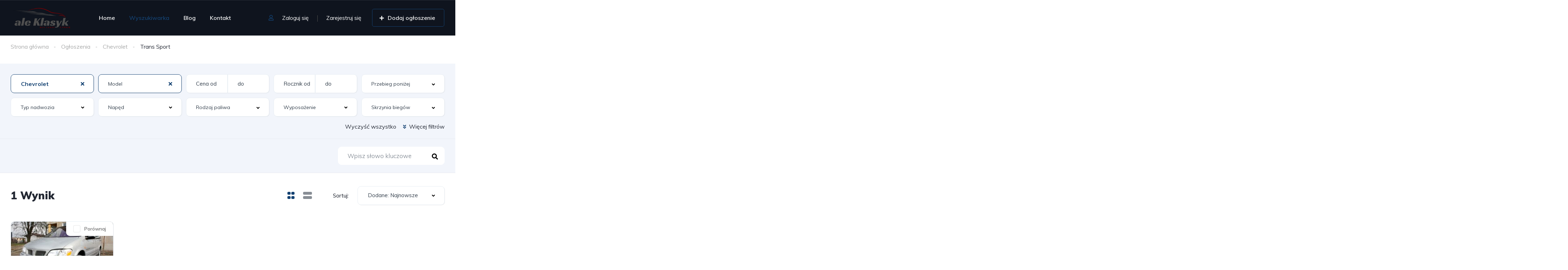

--- FILE ---
content_type: text/html; charset=UTF-8
request_url: https://aleklasyk.pl/szukaj/chevrolet/trans-sport/?
body_size: 34363
content:
<!DOCTYPE html>
<html lang="pl-PL">
<head>
    <meta charset="UTF-8">
    <meta name="viewport" content="width=device-width, initial-scale=1">
    <link rel="profile" href="http://gmpg.org/xfn/11">
    <link rel="pingback" href="https://aleklasyk.pl/xmlrpc.php">

    <title>Chevrolet klasyki - Giełda klasyków Chevrolet na sprzedaż / </title>
<meta name="description" content="Klasyki  na sprzedaż">
<meta name="robots" content="index, follow, max-snippet:-1, max-image-preview:large, max-video-preview:-1">
<link rel="canonical" href="https://aleklasyk.pl/szukaj/chevrolet/trans-sport/">
<meta property="og:url" content="https://aleklasyk.pl/szukaj/chevrolet/trans-sport/">
<meta property="og:site_name" content="aleKlasyk">
<meta property="og:locale" content="pl_PL">
<meta property="og:type" content="object">
<meta property="og:title" content="Chevrolet klasyki - Giełda klasyków Chevrolet na sprzedaż / ">
<meta property="og:description" content="Klasyki  na sprzedaż">
<meta property="fb:pages" content="">
<meta property="fb:admins" content="">
<meta property="fb:app_id" content="">
<meta name="twitter:card" content="summary">
<meta name="twitter:site" content="">
<meta name="twitter:creator" content="">
<meta name="twitter:title" content="Chevrolet klasyki - Giełda klasyków Chevrolet na sprzedaż / ">
<meta name="twitter:description" content="Klasyki  na sprzedaż">
<link rel='dns-prefetch' href='//fonts.googleapis.com' />
<link rel="alternate" type="application/rss+xml" title="Kanał aleKlasyk &raquo; Ogłoszenia" href="https://aleklasyk.pl/szukaj/feed/" />
<script type="text/javascript">
window._wpemojiSettings = {"baseUrl":"https:\/\/s.w.org\/images\/core\/emoji\/14.0.0\/72x72\/","ext":".png","svgUrl":"https:\/\/s.w.org\/images\/core\/emoji\/14.0.0\/svg\/","svgExt":".svg","source":{"concatemoji":"https:\/\/aleklasyk.pl\/wp-includes\/js\/wp-emoji-release.min.js?ver=6.3.5"}};
/*! This file is auto-generated */
!function(i,n){var o,s,e;function c(e){try{var t={supportTests:e,timestamp:(new Date).valueOf()};sessionStorage.setItem(o,JSON.stringify(t))}catch(e){}}function p(e,t,n){e.clearRect(0,0,e.canvas.width,e.canvas.height),e.fillText(t,0,0);var t=new Uint32Array(e.getImageData(0,0,e.canvas.width,e.canvas.height).data),r=(e.clearRect(0,0,e.canvas.width,e.canvas.height),e.fillText(n,0,0),new Uint32Array(e.getImageData(0,0,e.canvas.width,e.canvas.height).data));return t.every(function(e,t){return e===r[t]})}function u(e,t,n){switch(t){case"flag":return n(e,"\ud83c\udff3\ufe0f\u200d\u26a7\ufe0f","\ud83c\udff3\ufe0f\u200b\u26a7\ufe0f")?!1:!n(e,"\ud83c\uddfa\ud83c\uddf3","\ud83c\uddfa\u200b\ud83c\uddf3")&&!n(e,"\ud83c\udff4\udb40\udc67\udb40\udc62\udb40\udc65\udb40\udc6e\udb40\udc67\udb40\udc7f","\ud83c\udff4\u200b\udb40\udc67\u200b\udb40\udc62\u200b\udb40\udc65\u200b\udb40\udc6e\u200b\udb40\udc67\u200b\udb40\udc7f");case"emoji":return!n(e,"\ud83e\udef1\ud83c\udffb\u200d\ud83e\udef2\ud83c\udfff","\ud83e\udef1\ud83c\udffb\u200b\ud83e\udef2\ud83c\udfff")}return!1}function f(e,t,n){var r="undefined"!=typeof WorkerGlobalScope&&self instanceof WorkerGlobalScope?new OffscreenCanvas(300,150):i.createElement("canvas"),a=r.getContext("2d",{willReadFrequently:!0}),o=(a.textBaseline="top",a.font="600 32px Arial",{});return e.forEach(function(e){o[e]=t(a,e,n)}),o}function t(e){var t=i.createElement("script");t.src=e,t.defer=!0,i.head.appendChild(t)}"undefined"!=typeof Promise&&(o="wpEmojiSettingsSupports",s=["flag","emoji"],n.supports={everything:!0,everythingExceptFlag:!0},e=new Promise(function(e){i.addEventListener("DOMContentLoaded",e,{once:!0})}),new Promise(function(t){var n=function(){try{var e=JSON.parse(sessionStorage.getItem(o));if("object"==typeof e&&"number"==typeof e.timestamp&&(new Date).valueOf()<e.timestamp+604800&&"object"==typeof e.supportTests)return e.supportTests}catch(e){}return null}();if(!n){if("undefined"!=typeof Worker&&"undefined"!=typeof OffscreenCanvas&&"undefined"!=typeof URL&&URL.createObjectURL&&"undefined"!=typeof Blob)try{var e="postMessage("+f.toString()+"("+[JSON.stringify(s),u.toString(),p.toString()].join(",")+"));",r=new Blob([e],{type:"text/javascript"}),a=new Worker(URL.createObjectURL(r),{name:"wpTestEmojiSupports"});return void(a.onmessage=function(e){c(n=e.data),a.terminate(),t(n)})}catch(e){}c(n=f(s,u,p))}t(n)}).then(function(e){for(var t in e)n.supports[t]=e[t],n.supports.everything=n.supports.everything&&n.supports[t],"flag"!==t&&(n.supports.everythingExceptFlag=n.supports.everythingExceptFlag&&n.supports[t]);n.supports.everythingExceptFlag=n.supports.everythingExceptFlag&&!n.supports.flag,n.DOMReady=!1,n.readyCallback=function(){n.DOMReady=!0}}).then(function(){return e}).then(function(){var e;n.supports.everything||(n.readyCallback(),(e=n.source||{}).concatemoji?t(e.concatemoji):e.wpemoji&&e.twemoji&&(t(e.twemoji),t(e.wpemoji)))}))}((window,document),window._wpemojiSettings);
</script>
<style type="text/css">
img.wp-smiley,
img.emoji {
	display: inline !important;
	border: none !important;
	box-shadow: none !important;
	height: 1em !important;
	width: 1em !important;
	margin: 0 0.07em !important;
	vertical-align: -0.1em !important;
	background: none !important;
	padding: 0 !important;
}
</style>
	<link rel='stylesheet' id='elementor-frontend-css' href='https://aleklasyk.pl/wp-content/uploads/elementor/css/custom-frontend.min.css?ver=1755805220' type='text/css' media='all' />
<link rel='stylesheet' id='elementor-post-11944-css' href='https://aleklasyk.pl/wp-content/uploads/elementor/css/post-11944.css?ver=1755805252' type='text/css' media='all' />
<link rel='stylesheet' id='elementor-post-13444-css' href='https://aleklasyk.pl/wp-content/uploads/elementor/css/post-13444.css?ver=1755805220' type='text/css' media='all' />
<link rel='stylesheet' id='wp-block-library-css' href='https://aleklasyk.pl/wp-includes/css/dist/block-library/style.min.css?ver=6.3.5' type='text/css' media='all' />
<style id='wpseopress-local-business-style-inline-css' type='text/css'>
span.wp-block-wpseopress-local-business-field{margin-right:8px}

</style>
<style id='classic-theme-styles-inline-css' type='text/css'>
/*! This file is auto-generated */
.wp-block-button__link{color:#fff;background-color:#32373c;border-radius:9999px;box-shadow:none;text-decoration:none;padding:calc(.667em + 2px) calc(1.333em + 2px);font-size:1.125em}.wp-block-file__button{background:#32373c;color:#fff;text-decoration:none}
</style>
<style id='global-styles-inline-css' type='text/css'>
body{--wp--preset--color--black: #000000;--wp--preset--color--cyan-bluish-gray: #abb8c3;--wp--preset--color--white: #ffffff;--wp--preset--color--pale-pink: #f78da7;--wp--preset--color--vivid-red: #cf2e2e;--wp--preset--color--luminous-vivid-orange: #ff6900;--wp--preset--color--luminous-vivid-amber: #fcb900;--wp--preset--color--light-green-cyan: #7bdcb5;--wp--preset--color--vivid-green-cyan: #00d084;--wp--preset--color--pale-cyan-blue: #8ed1fc;--wp--preset--color--vivid-cyan-blue: #0693e3;--wp--preset--color--vivid-purple: #9b51e0;--wp--preset--gradient--vivid-cyan-blue-to-vivid-purple: linear-gradient(135deg,rgba(6,147,227,1) 0%,rgb(155,81,224) 100%);--wp--preset--gradient--light-green-cyan-to-vivid-green-cyan: linear-gradient(135deg,rgb(122,220,180) 0%,rgb(0,208,130) 100%);--wp--preset--gradient--luminous-vivid-amber-to-luminous-vivid-orange: linear-gradient(135deg,rgba(252,185,0,1) 0%,rgba(255,105,0,1) 100%);--wp--preset--gradient--luminous-vivid-orange-to-vivid-red: linear-gradient(135deg,rgba(255,105,0,1) 0%,rgb(207,46,46) 100%);--wp--preset--gradient--very-light-gray-to-cyan-bluish-gray: linear-gradient(135deg,rgb(238,238,238) 0%,rgb(169,184,195) 100%);--wp--preset--gradient--cool-to-warm-spectrum: linear-gradient(135deg,rgb(74,234,220) 0%,rgb(151,120,209) 20%,rgb(207,42,186) 40%,rgb(238,44,130) 60%,rgb(251,105,98) 80%,rgb(254,248,76) 100%);--wp--preset--gradient--blush-light-purple: linear-gradient(135deg,rgb(255,206,236) 0%,rgb(152,150,240) 100%);--wp--preset--gradient--blush-bordeaux: linear-gradient(135deg,rgb(254,205,165) 0%,rgb(254,45,45) 50%,rgb(107,0,62) 100%);--wp--preset--gradient--luminous-dusk: linear-gradient(135deg,rgb(255,203,112) 0%,rgb(199,81,192) 50%,rgb(65,88,208) 100%);--wp--preset--gradient--pale-ocean: linear-gradient(135deg,rgb(255,245,203) 0%,rgb(182,227,212) 50%,rgb(51,167,181) 100%);--wp--preset--gradient--electric-grass: linear-gradient(135deg,rgb(202,248,128) 0%,rgb(113,206,126) 100%);--wp--preset--gradient--midnight: linear-gradient(135deg,rgb(2,3,129) 0%,rgb(40,116,252) 100%);--wp--preset--font-size--small: 13px;--wp--preset--font-size--medium: 20px;--wp--preset--font-size--large: 36px;--wp--preset--font-size--x-large: 42px;--wp--preset--spacing--20: 0.44rem;--wp--preset--spacing--30: 0.67rem;--wp--preset--spacing--40: 1rem;--wp--preset--spacing--50: 1.5rem;--wp--preset--spacing--60: 2.25rem;--wp--preset--spacing--70: 3.38rem;--wp--preset--spacing--80: 5.06rem;--wp--preset--shadow--natural: 6px 6px 9px rgba(0, 0, 0, 0.2);--wp--preset--shadow--deep: 12px 12px 50px rgba(0, 0, 0, 0.4);--wp--preset--shadow--sharp: 6px 6px 0px rgba(0, 0, 0, 0.2);--wp--preset--shadow--outlined: 6px 6px 0px -3px rgba(255, 255, 255, 1), 6px 6px rgba(0, 0, 0, 1);--wp--preset--shadow--crisp: 6px 6px 0px rgba(0, 0, 0, 1);}:where(.is-layout-flex){gap: 0.5em;}:where(.is-layout-grid){gap: 0.5em;}body .is-layout-flow > .alignleft{float: left;margin-inline-start: 0;margin-inline-end: 2em;}body .is-layout-flow > .alignright{float: right;margin-inline-start: 2em;margin-inline-end: 0;}body .is-layout-flow > .aligncenter{margin-left: auto !important;margin-right: auto !important;}body .is-layout-constrained > .alignleft{float: left;margin-inline-start: 0;margin-inline-end: 2em;}body .is-layout-constrained > .alignright{float: right;margin-inline-start: 2em;margin-inline-end: 0;}body .is-layout-constrained > .aligncenter{margin-left: auto !important;margin-right: auto !important;}body .is-layout-constrained > :where(:not(.alignleft):not(.alignright):not(.alignfull)){max-width: var(--wp--style--global--content-size);margin-left: auto !important;margin-right: auto !important;}body .is-layout-constrained > .alignwide{max-width: var(--wp--style--global--wide-size);}body .is-layout-flex{display: flex;}body .is-layout-flex{flex-wrap: wrap;align-items: center;}body .is-layout-flex > *{margin: 0;}body .is-layout-grid{display: grid;}body .is-layout-grid > *{margin: 0;}:where(.wp-block-columns.is-layout-flex){gap: 2em;}:where(.wp-block-columns.is-layout-grid){gap: 2em;}:where(.wp-block-post-template.is-layout-flex){gap: 1.25em;}:where(.wp-block-post-template.is-layout-grid){gap: 1.25em;}.has-black-color{color: var(--wp--preset--color--black) !important;}.has-cyan-bluish-gray-color{color: var(--wp--preset--color--cyan-bluish-gray) !important;}.has-white-color{color: var(--wp--preset--color--white) !important;}.has-pale-pink-color{color: var(--wp--preset--color--pale-pink) !important;}.has-vivid-red-color{color: var(--wp--preset--color--vivid-red) !important;}.has-luminous-vivid-orange-color{color: var(--wp--preset--color--luminous-vivid-orange) !important;}.has-luminous-vivid-amber-color{color: var(--wp--preset--color--luminous-vivid-amber) !important;}.has-light-green-cyan-color{color: var(--wp--preset--color--light-green-cyan) !important;}.has-vivid-green-cyan-color{color: var(--wp--preset--color--vivid-green-cyan) !important;}.has-pale-cyan-blue-color{color: var(--wp--preset--color--pale-cyan-blue) !important;}.has-vivid-cyan-blue-color{color: var(--wp--preset--color--vivid-cyan-blue) !important;}.has-vivid-purple-color{color: var(--wp--preset--color--vivid-purple) !important;}.has-black-background-color{background-color: var(--wp--preset--color--black) !important;}.has-cyan-bluish-gray-background-color{background-color: var(--wp--preset--color--cyan-bluish-gray) !important;}.has-white-background-color{background-color: var(--wp--preset--color--white) !important;}.has-pale-pink-background-color{background-color: var(--wp--preset--color--pale-pink) !important;}.has-vivid-red-background-color{background-color: var(--wp--preset--color--vivid-red) !important;}.has-luminous-vivid-orange-background-color{background-color: var(--wp--preset--color--luminous-vivid-orange) !important;}.has-luminous-vivid-amber-background-color{background-color: var(--wp--preset--color--luminous-vivid-amber) !important;}.has-light-green-cyan-background-color{background-color: var(--wp--preset--color--light-green-cyan) !important;}.has-vivid-green-cyan-background-color{background-color: var(--wp--preset--color--vivid-green-cyan) !important;}.has-pale-cyan-blue-background-color{background-color: var(--wp--preset--color--pale-cyan-blue) !important;}.has-vivid-cyan-blue-background-color{background-color: var(--wp--preset--color--vivid-cyan-blue) !important;}.has-vivid-purple-background-color{background-color: var(--wp--preset--color--vivid-purple) !important;}.has-black-border-color{border-color: var(--wp--preset--color--black) !important;}.has-cyan-bluish-gray-border-color{border-color: var(--wp--preset--color--cyan-bluish-gray) !important;}.has-white-border-color{border-color: var(--wp--preset--color--white) !important;}.has-pale-pink-border-color{border-color: var(--wp--preset--color--pale-pink) !important;}.has-vivid-red-border-color{border-color: var(--wp--preset--color--vivid-red) !important;}.has-luminous-vivid-orange-border-color{border-color: var(--wp--preset--color--luminous-vivid-orange) !important;}.has-luminous-vivid-amber-border-color{border-color: var(--wp--preset--color--luminous-vivid-amber) !important;}.has-light-green-cyan-border-color{border-color: var(--wp--preset--color--light-green-cyan) !important;}.has-vivid-green-cyan-border-color{border-color: var(--wp--preset--color--vivid-green-cyan) !important;}.has-pale-cyan-blue-border-color{border-color: var(--wp--preset--color--pale-cyan-blue) !important;}.has-vivid-cyan-blue-border-color{border-color: var(--wp--preset--color--vivid-cyan-blue) !important;}.has-vivid-purple-border-color{border-color: var(--wp--preset--color--vivid-purple) !important;}.has-vivid-cyan-blue-to-vivid-purple-gradient-background{background: var(--wp--preset--gradient--vivid-cyan-blue-to-vivid-purple) !important;}.has-light-green-cyan-to-vivid-green-cyan-gradient-background{background: var(--wp--preset--gradient--light-green-cyan-to-vivid-green-cyan) !important;}.has-luminous-vivid-amber-to-luminous-vivid-orange-gradient-background{background: var(--wp--preset--gradient--luminous-vivid-amber-to-luminous-vivid-orange) !important;}.has-luminous-vivid-orange-to-vivid-red-gradient-background{background: var(--wp--preset--gradient--luminous-vivid-orange-to-vivid-red) !important;}.has-very-light-gray-to-cyan-bluish-gray-gradient-background{background: var(--wp--preset--gradient--very-light-gray-to-cyan-bluish-gray) !important;}.has-cool-to-warm-spectrum-gradient-background{background: var(--wp--preset--gradient--cool-to-warm-spectrum) !important;}.has-blush-light-purple-gradient-background{background: var(--wp--preset--gradient--blush-light-purple) !important;}.has-blush-bordeaux-gradient-background{background: var(--wp--preset--gradient--blush-bordeaux) !important;}.has-luminous-dusk-gradient-background{background: var(--wp--preset--gradient--luminous-dusk) !important;}.has-pale-ocean-gradient-background{background: var(--wp--preset--gradient--pale-ocean) !important;}.has-electric-grass-gradient-background{background: var(--wp--preset--gradient--electric-grass) !important;}.has-midnight-gradient-background{background: var(--wp--preset--gradient--midnight) !important;}.has-small-font-size{font-size: var(--wp--preset--font-size--small) !important;}.has-medium-font-size{font-size: var(--wp--preset--font-size--medium) !important;}.has-large-font-size{font-size: var(--wp--preset--font-size--large) !important;}.has-x-large-font-size{font-size: var(--wp--preset--font-size--x-large) !important;}
.wp-block-navigation a:where(:not(.wp-element-button)){color: inherit;}
:where(.wp-block-post-template.is-layout-flex){gap: 1.25em;}:where(.wp-block-post-template.is-layout-grid){gap: 1.25em;}
:where(.wp-block-columns.is-layout-flex){gap: 2em;}:where(.wp-block-columns.is-layout-grid){gap: 2em;}
.wp-block-pullquote{font-size: 1.5em;line-height: 1.6;}
</style>
<link rel='stylesheet' id='contact-form-7-css' href='https://aleklasyk.pl/wp-content/plugins/contact-form-7/includes/css/styles.css?ver=5.9.8' type='text/css' media='all' />
<link rel='stylesheet' id='wsl-widget-css' href='https://aleklasyk.pl/wp-content/plugins/wordpress-social-login/assets/css/style.css?ver=6.3.5' type='text/css' media='all' />
<link rel='stylesheet' id='elementor-icons-css' href='https://aleklasyk.pl/wp-content/plugins/elementor/assets/lib/eicons/css/elementor-icons.min.css?ver=5.34.0' type='text/css' media='all' />
<link rel='stylesheet' id='swiper-css' href='https://aleklasyk.pl/wp-content/plugins/elementor/assets/lib/swiper/v8/css/swiper.min.css?ver=8.4.5' type='text/css' media='all' />
<link rel='stylesheet' id='e-swiper-css' href='https://aleklasyk.pl/wp-content/plugins/elementor/assets/css/conditionals/e-swiper.min.css?ver=3.25.11' type='text/css' media='all' />
<link rel='stylesheet' id='elementor-post-92747-css' href='https://aleklasyk.pl/wp-content/uploads/elementor/css/post-92747.css?ver=1755805220' type='text/css' media='all' />
<link rel='stylesheet' id='elementor-pro-css' href='https://aleklasyk.pl/wp-content/uploads/elementor/css/custom-pro-frontend.min.css?ver=1755805220' type='text/css' media='all' />
<link rel='stylesheet' id='font-awesome-5-all-css' href='https://aleklasyk.pl/wp-content/plugins/elementor/assets/lib/font-awesome/css/all.min.css?ver=3.25.11' type='text/css' media='all' />
<link rel='stylesheet' id='font-awesome-4-shim-css' href='https://aleklasyk.pl/wp-content/plugins/elementor/assets/lib/font-awesome/css/v4-shims.min.css?ver=3.25.11' type='text/css' media='all' />
<link rel='stylesheet' id='vehica-css' href='https://aleklasyk.pl/wp-content/themes/vehica/style.css?ver=1.0.99' type='text/css' media='all' />
<style id='vehica-inline-css' type='text/css'>
 body, textarea, input, button{font-family:'Muli', Arial,Helvetica,sans-serif!important}h1, h2, h3, h4, h5, h6{font-family:'Racing Sans One', Arial,Helvetica,sans-serif}:root{--primary:#144272;--primary-light:rgba(20,66,114,0.1)}
</style>
<link rel='stylesheet' id='elementor-icons-shared-0-css' href='https://aleklasyk.pl/wp-content/plugins/elementor/assets/lib/font-awesome/css/fontawesome.min.css?ver=5.15.3' type='text/css' media='all' />
<link rel='stylesheet' id='elementor-icons-fa-regular-css' href='https://aleklasyk.pl/wp-content/plugins/elementor/assets/lib/font-awesome/css/regular.min.css?ver=5.15.3' type='text/css' media='all' />
<link rel='stylesheet' id='elementor-icons-fa-solid-css' href='https://aleklasyk.pl/wp-content/plugins/elementor/assets/lib/font-awesome/css/solid.min.css?ver=5.15.3' type='text/css' media='all' />
<link rel='stylesheet' id='elementor-icons-fa-brands-css' href='https://aleklasyk.pl/wp-content/plugins/elementor/assets/lib/font-awesome/css/brands.min.css?ver=5.15.3' type='text/css' media='all' />
<link rel='stylesheet' id='vue-select-css' href='https://aleklasyk.pl/wp-content/plugins/vehica-core/assets/css/vue-select.min.css?ver=6.3.5' type='text/css' media='all' />
<link rel='stylesheet' id='google-font-racing-sans-one-css' href='https://fonts.googleapis.com/css?family=Racing%2BSans%2BOne%3A300%2C300italic%2C400%2C400italic%2C500%2C500italic%2C600%2C600italic%2C700%2C700italic%2C800%2C800italic%2C900%2C900italic%26subset%3Dlatin+-+ext&#038;ver=6.3.5' type='text/css' media='all' />
<link rel='stylesheet' id='google-font-muli-css' href='https://fonts.googleapis.com/css?family=Muli%3A300%2C300italic%2C400%2C400italic%2C500%2C500italic%2C600%2C600italic%2C700%2C700italic%2C800%2C800italic%2C900%2C900italic%26subset%3Dlatin+-+ext&#038;ver=6.3.5' type='text/css' media='all' />
<link rel='stylesheet' id='google-fonts-1-css' href='https://fonts.googleapis.com/css?family=Roboto%3A100%2C100italic%2C200%2C200italic%2C300%2C300italic%2C400%2C400italic%2C500%2C500italic%2C600%2C600italic%2C700%2C700italic%2C800%2C800italic%2C900%2C900italic%7CRoboto+Slab%3A100%2C100italic%2C200%2C200italic%2C300%2C300italic%2C400%2C400italic%2C500%2C500italic%2C600%2C600italic%2C700%2C700italic%2C800%2C800italic%2C900%2C900italic&#038;display=swap&#038;subset=latin-ext&#038;ver=6.3.5' type='text/css' media='all' />
<link rel="preconnect" href="https://fonts.gstatic.com/" crossorigin><script type='text/javascript' src='https://aleklasyk.pl/wp-content/plugins/elementor/assets/lib/font-awesome/js/v4-shims.min.js?ver=3.25.11' id='font-awesome-4-shim-js'></script>
<script type='text/javascript' src='https://aleklasyk.pl/wp-includes/js/jquery/jquery.min.js?ver=3.7.0' id='jquery-core-js'></script>
<script type='text/javascript' src='https://aleklasyk.pl/wp-includes/js/jquery/jquery-migrate.min.js?ver=3.4.1' id='jquery-migrate-js'></script>
<script id="lazysizes-js-before" type="text/javascript">
window.lazySizesConfig = window.lazySizesConfig || {};
        window.lazySizesConfig.loadMode = 1
        window.lazySizesConfig.init = 0
</script>
<script type='text/javascript' src='https://aleklasyk.pl/wp-content/plugins/vehica-core/assets/js/lazysizes.min.js?ver=6.3.5' id='lazysizes-js'></script>
<link rel="https://api.w.org/" href="https://aleklasyk.pl/wp-json/" /><link rel="alternate" type="application/json" href="https://aleklasyk.pl/wp-json/wp/v2/vehica_6659/2643" /><link rel="EditURI" type="application/rsd+xml" title="RSD" href="https://aleklasyk.pl/xmlrpc.php?rsd" />
<meta name="generator" content="WordPress 6.3.5" />
<meta name="generator" content="Elementor 3.25.11; features: additional_custom_breakpoints, e_optimized_control_loading; settings: css_print_method-external, google_font-enabled, font_display-swap">
			<style>
				.e-con.e-parent:nth-of-type(n+4):not(.e-lazyloaded):not(.e-no-lazyload),
				.e-con.e-parent:nth-of-type(n+4):not(.e-lazyloaded):not(.e-no-lazyload) * {
					background-image: none !important;
				}
				@media screen and (max-height: 1024px) {
					.e-con.e-parent:nth-of-type(n+3):not(.e-lazyloaded):not(.e-no-lazyload),
					.e-con.e-parent:nth-of-type(n+3):not(.e-lazyloaded):not(.e-no-lazyload) * {
						background-image: none !important;
					}
				}
				@media screen and (max-height: 640px) {
					.e-con.e-parent:nth-of-type(n+2):not(.e-lazyloaded):not(.e-no-lazyload),
					.e-con.e-parent:nth-of-type(n+2):not(.e-lazyloaded):not(.e-no-lazyload) * {
						background-image: none !important;
					}
				}
			</style>
			<link rel="icon" href="https://aleklasyk.pl/wp-content/uploads/2020/12/cropped-icon-v-32x32.png" sizes="32x32" />
<link rel="icon" href="https://aleklasyk.pl/wp-content/uploads/2020/12/cropped-icon-v-192x192.png" sizes="192x192" />
<link rel="apple-touch-icon" href="https://aleklasyk.pl/wp-content/uploads/2020/12/cropped-icon-v-180x180.png" />
<meta name="msapplication-TileImage" content="https://aleklasyk.pl/wp-content/uploads/2020/12/cropped-icon-v-270x270.png" />
		<style type="text/css" id="wp-custom-css">
			/* #vehica-menu-element-menu-item-1-17862, .vehica-edit-elementor__button, #vehica-menu-element-menu-item-2-17862, .vehica-test-free__button {
	display:none!important;
} */		</style>
		
<script type="text/javascript">
      (
        function() {
          var sbSiteSecret = '9f1e6343-2702-4edb-a8c9-94472ed2c83e';
          window.sitebehaviourTrackingSecret = sbSiteSecret;
          var scriptElement = document.createElement('script');
          scriptElement.defer = true;
          scriptElement.id = 'site-behaviour-script-v2';
          scriptElement.src = 'https://sitebehaviour-cdn.fra1.cdn.digitaloceanspaces.com/index.min.js?sitebehaviour-secret=' + sbSiteSecret;
          document.head.appendChild(scriptElement); 
        }
      )()
</script></head>
<body class="archive post-type-archive post-type-archive-vehica_car wp-custom-logo vehica-version-1.0.99 vehica-menu-sticky elementor-default elementor-kit-92747">

    		<div data-elementor-type="wp-post" data-elementor-id="13444" class="elementor elementor-13444" data-elementor-post-type="vehica_template">
						<section class="elementor-section elementor-top-section elementor-element elementor-element-97f8a3c elementor-section-stretched elementor-section-full_width elementor-section-height-default elementor-section-height-default" data-id="97f8a3c" data-element_type="section" data-settings="{&quot;stretch_section&quot;:&quot;section-stretched&quot;,&quot;background_background&quot;:&quot;classic&quot;}">
						<div class="elementor-container elementor-column-gap-default">
					<div class="elementor-column elementor-col-100 elementor-top-column elementor-element elementor-element-73bbc28" data-id="73bbc28" data-element_type="column">
			<div class="elementor-widget-wrap elementor-element-populated">
						<div class="elementor-element elementor-element-c5bb9ce elementor-widget elementor-widget-vehica_menu_general_widget" data-id="c5bb9ce" data-element_type="widget" data-settings="{&quot;logo_max_height&quot;:{&quot;unit&quot;:&quot;px&quot;,&quot;size&quot;:70,&quot;sizes&quot;:[]},&quot;logo_max_height_tablet&quot;:{&quot;unit&quot;:&quot;px&quot;,&quot;size&quot;:32,&quot;sizes&quot;:[]},&quot;logo_max_height_mobile&quot;:{&quot;unit&quot;:&quot;px&quot;,&quot;size&quot;:&quot;&quot;,&quot;sizes&quot;:[]},&quot;sticky_logo_height&quot;:{&quot;unit&quot;:&quot;px&quot;,&quot;size&quot;:&quot;&quot;,&quot;sizes&quot;:[]},&quot;sticky_logo_height_tablet&quot;:{&quot;unit&quot;:&quot;px&quot;,&quot;size&quot;:&quot;&quot;,&quot;sizes&quot;:[]},&quot;sticky_logo_height_mobile&quot;:{&quot;unit&quot;:&quot;px&quot;,&quot;size&quot;:&quot;&quot;,&quot;sizes&quot;:[]},&quot;button_border_radius&quot;:{&quot;unit&quot;:&quot;px&quot;,&quot;top&quot;:&quot;&quot;,&quot;right&quot;:&quot;&quot;,&quot;bottom&quot;:&quot;&quot;,&quot;left&quot;:&quot;&quot;,&quot;isLinked&quot;:true},&quot;button_border_radius_tablet&quot;:{&quot;unit&quot;:&quot;px&quot;,&quot;top&quot;:&quot;&quot;,&quot;right&quot;:&quot;&quot;,&quot;bottom&quot;:&quot;&quot;,&quot;left&quot;:&quot;&quot;,&quot;isLinked&quot;:true},&quot;button_border_radius_mobile&quot;:{&quot;unit&quot;:&quot;px&quot;,&quot;top&quot;:&quot;&quot;,&quot;right&quot;:&quot;&quot;,&quot;bottom&quot;:&quot;&quot;,&quot;left&quot;:&quot;&quot;,&quot;isLinked&quot;:true},&quot;button_border_radius_hover&quot;:{&quot;unit&quot;:&quot;px&quot;,&quot;top&quot;:&quot;&quot;,&quot;right&quot;:&quot;&quot;,&quot;bottom&quot;:&quot;&quot;,&quot;left&quot;:&quot;&quot;,&quot;isLinked&quot;:true},&quot;button_border_radius_hover_tablet&quot;:{&quot;unit&quot;:&quot;px&quot;,&quot;top&quot;:&quot;&quot;,&quot;right&quot;:&quot;&quot;,&quot;bottom&quot;:&quot;&quot;,&quot;left&quot;:&quot;&quot;,&quot;isLinked&quot;:true},&quot;button_border_radius_hover_mobile&quot;:{&quot;unit&quot;:&quot;px&quot;,&quot;top&quot;:&quot;&quot;,&quot;right&quot;:&quot;&quot;,&quot;bottom&quot;:&quot;&quot;,&quot;left&quot;:&quot;&quot;,&quot;isLinked&quot;:true},&quot;button_mobile_border_radius&quot;:{&quot;unit&quot;:&quot;px&quot;,&quot;top&quot;:&quot;&quot;,&quot;right&quot;:&quot;&quot;,&quot;bottom&quot;:&quot;&quot;,&quot;left&quot;:&quot;&quot;,&quot;isLinked&quot;:true},&quot;button_mobile_border_radius_tablet&quot;:{&quot;unit&quot;:&quot;px&quot;,&quot;top&quot;:&quot;&quot;,&quot;right&quot;:&quot;&quot;,&quot;bottom&quot;:&quot;&quot;,&quot;left&quot;:&quot;&quot;,&quot;isLinked&quot;:true},&quot;button_mobile_border_radius_mobile&quot;:{&quot;unit&quot;:&quot;px&quot;,&quot;top&quot;:&quot;&quot;,&quot;right&quot;:&quot;&quot;,&quot;bottom&quot;:&quot;&quot;,&quot;left&quot;:&quot;&quot;,&quot;isLinked&quot;:true},&quot;button_mobile_border_radius_hover&quot;:{&quot;unit&quot;:&quot;px&quot;,&quot;top&quot;:&quot;&quot;,&quot;right&quot;:&quot;&quot;,&quot;bottom&quot;:&quot;&quot;,&quot;left&quot;:&quot;&quot;,&quot;isLinked&quot;:true},&quot;button_mobile_border_radius_hover_tablet&quot;:{&quot;unit&quot;:&quot;px&quot;,&quot;top&quot;:&quot;&quot;,&quot;right&quot;:&quot;&quot;,&quot;bottom&quot;:&quot;&quot;,&quot;left&quot;:&quot;&quot;,&quot;isLinked&quot;:true},&quot;button_mobile_border_radius_hover_mobile&quot;:{&quot;unit&quot;:&quot;px&quot;,&quot;top&quot;:&quot;&quot;,&quot;right&quot;:&quot;&quot;,&quot;bottom&quot;:&quot;&quot;,&quot;left&quot;:&quot;&quot;,&quot;isLinked&quot;:true}}" data-widget_type="vehica_menu_general_widget.default">
				<div class="elementor-widget-container">
			<header class="vehica-app vehica-header vehica-header--with-submit-button vehica-header--with-dashboard-link">
            <div class="vehica-hide-mobile vehica-hide-tablet">
            <div class="vehica-menu__desktop">
    <div class="vehica-menu__wrapper">
        <div class="vehica-menu__left">
                            <div class="vehica-logo">
                    <a
                            href="https://aleklasyk.pl"
                            title="aleKlasyk"
                    >
                        <img
                                src="https://aleklasyk.pl/wp-content/uploads/2023/02/logo-ale-klasyk-200px-reverse.png"
                                alt="aleKlasyk"
                        >
                    </a>
                </div>

                <div class="vehica-logo vehica-logo--sticky">
                    <a
                            href="https://aleklasyk.pl"
                            title="aleKlasyk"
                    >
                        <img
                                src="https://aleklasyk.pl/wp-content/uploads/2023/02/logo-ale-klasyk-200px-reverse.png"
                                alt="aleKlasyk"
                        >
                    </a>
                </div>
            
                            <div class="vehica-menu__container">
                    <div class="vehica-menu-hover"></div>
                    <div id="vehica-menu" class="vehica-menu"><div
        id="vehica-menu-element-menu-item-1-92763"
        class="menu-item menu-item-type-post_type menu-item-object-page menu-item-home menu-item-92763 vehica-menu-item-depth-0"
>
    <a
            href="https://aleklasyk.pl/"
            title="Home"
            class="vehica-menu__link"
            >
        Home    </a>
</div>
<div
        id="vehica-menu-element-menu-item-1-11761"
        class="menu-item menu-item-type-post_type_archive menu-item-object-vehica_car current-menu-item menu-item-11761 vehica-menu-item-depth-0"
>
    <a
            href="https://aleklasyk.pl/szukaj/"
            title="Wyszukiwarka"
            class="vehica-menu__link"
            >
        Wyszukiwarka    </a>
</div>
<div
        id="vehica-menu-element-menu-item-1-18305"
        class="menu-item menu-item-type-post_type menu-item-object-page current_page_parent menu-item-18305 vehica-menu-item-depth-0"
>
    <a
            href="https://aleklasyk.pl/blog/"
            title="Blog"
            class="vehica-menu__link"
            >
        Blog    </a>
</div>
<div
        id="vehica-menu-element-menu-item-1-18309"
        class="menu-item menu-item-type-post_type menu-item-object-page menu-item-18309 vehica-menu-item-depth-0"
>
    <a
            href="https://aleklasyk.pl/kontakt/"
            title="Kontakt"
            class="vehica-menu__link"
            >
        Kontakt    </a>
</div>
</div>                </div>
                    </div>

        <div class="vehica-menu__sticky-submit">
                            <div class="vehica-top-bar__element vehica-top-bar__element--panel">
                    <div class="vehica-menu-desktop-login-register-link">
                        
                                                                                    <span class="vehica-menu-desktop-login-register-link__user-icon">
                                    <i class="far fa-user"></i>
                                </span>

                                <div class="vehica-menu-item-depth-0">
                                    <a href="https://aleklasyk.pl/login-rejestracja/">
                                        <span class="vehica-menu-desktop-login-register-link__login-text vehica-menu-item-depth-0">
                                            Zaloguj się                                        </span>
                                    </a>
                                </div>

                                                                    <span class="vehica-menu-desktop-login-register-link__separator"></span>

                                    <div class="vehica-menu-item-depth-0">
                                        <a href="https://aleklasyk.pl/login-rejestracja/">
                                            <span class="vehica-menu-desktop-login-register-link__register-text vehica-menu-item-depth-0">
                                                Zarejestruj się                                            </span>
                                        </a>
                                    </div>
                                                                                                        </div>
                </div>
            
                            <a
                        class="vehica-button vehica-button--menu-submit"
                        href="https://aleklasyk.pl/panel/?action=create"
                >
                        <span class="vehica-menu-item-depth-0">
                                                            <i class="fas fa-plus"></i>
                            
                                                            <span>Dodaj ogłoszenie</span>
                                                    </span>
                </a>
                    </div>
    </div>
</div>
        </div>

        <div class="vehica-hide-desktop">
            <div
            class="vehica-mobile-menu__wrapper vehica-hide-desktop"
    >
            <div class="vehica-mobile-menu__hamburger">
            <vehica-mobile-menu>
                <div slot-scope="menu">
                    <svg
                            @click.prevent="menu.onShow"
                            xmlns="http://www.w3.org/2000/svg"
                            width="20"
                            height="15"
                            viewBox="0 0 28 21"
                            class="vehica-menu-icon"
                    >
                        <g id="vehica-menu-svg" transform="translate(-11925 99)">
                            <rect id="Op_component_1" data-name="Op component 1" width="28" height="4.2" rx="1.5"
                                  transform="translate(11925 -99)"
                                  fill="#144272"/>
                            <rect id="Op_component_2" data-name="Op component 2" width="19.6" height="4.2" rx="1.5"
                                  transform="translate(11925 -90.6)"
                                  fill="#144272"/>
                            <rect id="Op_component_3" data-name="Op component 3" width="14" height="4.2" rx="1.5"
                                  transform="translate(11925 -82.2)"
                                  fill="#144272"/>
                        </g>
                    </svg>

                    <template>
                        <div :class="{'vehica-active': menu.show}" class="vehica-mobile-menu__open">
                            <div class="vehica-mobile-menu__open__content">
                                <div class="vehica-mobile-menu__open__top">
                                                                            <div class="vehica-mobile-menu__open__top__submit-button">
                                            <a
                                                    href="https://aleklasyk.pl/panel/?action=create"
                                                    class="vehica-button"
                                            >
                                                                                                    <i class="fas fa-plus"></i>
                                                
                                                                                                    Dodaj ogłoszenie                                                                                            </a>
                                        </div>
                                    
                                    <div class="vehica-mobile-menu__open__top__x">
                                        <svg
                                                @click="menu.onShow"
                                                xmlns="http://www.w3.org/2000/svg"
                                                width="20.124"
                                                height="21.636"
                                                viewBox="0 0 20.124 21.636"
                                        >
                                            <g id="close" transform="translate(-11872.422 99.636)">
                                                <path id="Path_19" data-name="Path 19"
                                                      d="M20.163-1.122a2.038,2.038,0,0,1,.61,1.388A1.989,1.989,0,0,1,20.05,1.79a2.4,2.4,0,0,1-1.653.649,2.116,2.116,0,0,1-1.637-.754l-6.034-6.94-6.1,6.94a2.18,2.18,0,0,1-1.637.754A2.364,2.364,0,0,1,1.37,1.79,1.989,1.989,0,0,1,.648.266a2.02,2.02,0,0,1,.578-1.388l6.58-7.363L1.45-15.636a2.038,2.038,0,0,1-.61-1.388,1.989,1.989,0,0,1,.722-1.524A2.364,2.364,0,0,1,3.184-19.2a2.177,2.177,0,0,1,1.669.785l5.874,6.669,5.809-6.669A2.177,2.177,0,0,1,18.2-19.2a2.364,2.364,0,0,1,1.621.649,1.989,1.989,0,0,1,.722,1.524,2.02,2.02,0,0,1-.578,1.388L13.615-8.485Z"
                                                      transform="translate(11871.773 -80.439)" fill="#ff4605"/>
                                            </g>
                                        </svg>
                                    </div>
                                </div>

                                                                    <div class="vehica-mobile-menu__nav">
                                        <div id="vehica-menu-mobile" class="vehica-menu"><div
        id="vehica-menu-element-menu-item-2-92763"
        class="menu-item menu-item-type-post_type menu-item-object-page menu-item-home menu-item-92763 vehica-menu-item-depth-0"
>
    <a
            href="https://aleklasyk.pl/"
            title="Home"
            class="vehica-menu__link"
            >
        Home    </a>
</div>
<div
        id="vehica-menu-element-menu-item-2-11761"
        class="menu-item menu-item-type-post_type_archive menu-item-object-vehica_car current-menu-item menu-item-11761 vehica-menu-item-depth-0"
>
    <a
            href="https://aleklasyk.pl/szukaj/"
            title="Wyszukiwarka"
            class="vehica-menu__link"
            >
        Wyszukiwarka    </a>
</div>
<div
        id="vehica-menu-element-menu-item-2-18305"
        class="menu-item menu-item-type-post_type menu-item-object-page current_page_parent menu-item-18305 vehica-menu-item-depth-0"
>
    <a
            href="https://aleklasyk.pl/blog/"
            title="Blog"
            class="vehica-menu__link"
            >
        Blog    </a>
</div>
<div
        id="vehica-menu-element-menu-item-2-18309"
        class="menu-item menu-item-type-post_type menu-item-object-page menu-item-18309 vehica-menu-item-depth-0"
>
    <a
            href="https://aleklasyk.pl/kontakt/"
            title="Kontakt"
            class="vehica-menu__link"
            >
        Kontakt    </a>
</div>
</div>                                    </div>
                                
                                
                                                            </div>
                        </div>
                        <div class="vehica-mobile-menu-mask"></div>
                    </template>
                </div>
            </vehica-mobile-menu>
        </div>
    
    <div
                    class="vehica-mobile-menu__logo"
            >
                    <div class="vehica-logo">
                <a
                        href="https://aleklasyk.pl"
                        title="aleKlasyk"
                >
                    <img
                            src="https://aleklasyk.pl/wp-content/uploads/2023/02/logo-ale-klasyk-200px-reverse.png"
                            alt="aleKlasyk"
                    >
                </a>
            </div>
            </div>

            <div class="vehica-mobile-menu__login">
                            <a href="https://aleklasyk.pl/login-rejestracja/">
                    <i class="fas fa-user-friends fa-2x"></i>
                </a>
                    </div>
    </div>
        </div>
    </header>		</div>
				</div>
					</div>
		</div>
					</div>
		</section>
				<section class="elementor-section elementor-top-section elementor-element elementor-element-43ed197e elementor-section-stretched elementor-section-full_width elementor-section-height-default elementor-section-height-default" data-id="43ed197e" data-element_type="section" data-settings="{&quot;stretch_section&quot;:&quot;section-stretched&quot;}">
						<div class="elementor-container elementor-column-gap-no">
					<div class="elementor-column elementor-col-100 elementor-top-column elementor-element elementor-element-43109b77" data-id="43109b77" data-element_type="column">
			<div class="elementor-widget-wrap elementor-element-populated">
						<div class="elementor-element elementor-element-437a16e8 elementor-widget elementor-widget-vehica_template_content" data-id="437a16e8" data-element_type="widget" data-widget_type="vehica_template_content.default">
				<div class="elementor-widget-container">
					<div data-elementor-type="wp-post" data-elementor-id="11944" class="elementor elementor-11944" data-elementor-post-type="vehica_template">
						<section class="elementor-section elementor-top-section elementor-element elementor-element-9a6579a elementor-section-boxed elementor-section-height-default elementor-section-height-default" data-id="9a6579a" data-element_type="section">
						<div class="elementor-container elementor-column-gap-default">
					<div class="elementor-column elementor-col-100 elementor-top-column elementor-element elementor-element-90c914f" data-id="90c914f" data-element_type="column">
			<div class="elementor-widget-wrap elementor-element-populated">
						<div class="elementor-element elementor-element-7041fbf elementor-widget elementor-widget-vehica_breadcrumbs_general_widget" data-id="7041fbf" data-element_type="widget" data-widget_type="vehica_breadcrumbs_general_widget.default">
				<div class="elementor-widget-container">
			<div class="vehica-app">
            <vehica-breadcrumbs
                :taxonomies="[{&quot;id&quot;:6659,&quot;key&quot;:&quot;vehica_6659&quot;,&quot;name&quot;:&quot;Marka&quot;,&quot;type&quot;:&quot;taxonomy&quot;,&quot;prettyType&quot;:&quot;taxonomy&quot;,&quot;typeName&quot;:&quot;Taxonomy&quot;,&quot;isRequired&quot;:false,&quot;editLink&quot;:&quot;https:\/\/aleklasyk.pl\/wp-admin\/admin.php?page=vehica_6659&amp;vehica_type=field&quot;,&quot;rewritable&quot;:true,&quot;parentTaxonomy&quot;:[],&quot;rewrite&quot;:&quot;marka&quot;,&quot;allowMultiple&quot;:false,&quot;fieldsDependencyEnabled&quot;:false,&quot;create&quot;:true,&quot;allowNewValues&quot;:false,&quot;parent&quot;:[]},{&quot;id&quot;:6660,&quot;key&quot;:&quot;vehica_6660&quot;,&quot;name&quot;:&quot;Model&quot;,&quot;type&quot;:&quot;taxonomy&quot;,&quot;prettyType&quot;:&quot;taxonomy&quot;,&quot;typeName&quot;:&quot;Taxonomy&quot;,&quot;isRequired&quot;:false,&quot;editLink&quot;:&quot;https:\/\/aleklasyk.pl\/wp-admin\/admin.php?page=vehica_6660&amp;vehica_type=field&quot;,&quot;rewritable&quot;:true,&quot;parentTaxonomy&quot;:[6659],&quot;rewrite&quot;:&quot;model&quot;,&quot;allowMultiple&quot;:false,&quot;fieldsDependencyEnabled&quot;:false,&quot;create&quot;:true,&quot;allowNewValues&quot;:false,&quot;parent&quot;:[6659]}]"
        >
            <div slot-scope="props" class="vehica-breadcrumbs-wrapper" v-dragscroll.pass="true">
                <div class="vehica-breadcrumbs">
                    <div class="vehica-breadcrumbs__single">
                        <a
                                class="vehica-breadcrumbs__link"
                                href="https://aleklasyk.pl"
                                title="Strona główna"
                        >
                            Strona główna                        </a>
                        <span class="vehica-breadcrumbs__separator"></span>
                    </div>

                    <div class="vehica-breadcrumbs__single">
                        <span v-if="props.breadcrumbs.length === 0" class="vehica-breadcrumbs__last">
                            Ogłoszenia                        </span>
                        <template v-if="props.breadcrumbs.length > 0">
                            <a
                                    class="vehica-breadcrumbs__link"
                                    href="https://aleklasyk.pl/szukaj/"
                                    title="Ogłoszenia"
                            >
                                Ogłoszenia                            </a>
                            <span class="vehica-breadcrumbs__separator"></span>
                        </template>
                    </div>

                    <template>
                        <div v-for="(breadcrumbs, mainIndex) in props.breadcrumbs" class="vehica-breadcrumbs__single">
                            <span v-for="(breadcrumb, index) in breadcrumbs" :key="breadcrumb.name">
                                <template v-if="index > 0">,</template>
                                <template v-if="mainIndex + 1 < props.breadcrumbs.length">
                                    <a
                                            class="vehica-breadcrumbs__link"
                                            :href="breadcrumb.link"
                                            :title="breadcrumb.name"
                                    >
                                        {{ breadcrumb.name }}
                                    </a>
                                </template>

                                <template v-if="mainIndex + 1 >= props.breadcrumbs.length">
                                    <span>
                                        {{ breadcrumb.name }}
                                    </span>
                                </template>
                            </span>
                            <span
                                    v-if="mainIndex + 1 < props.breadcrumbs.length"
                                    class="vehica-breadcrumbs__separator"
                            ></span>
                        </div>
                    </template>
                </div>
            </div>
        </vehica-breadcrumbs>
    </div>		</div>
				</div>
					</div>
		</div>
					</div>
		</section>
				<section class="elementor-section elementor-top-section elementor-element elementor-element-1604480 elementor-section-boxed elementor-section-height-default elementor-section-height-default" data-id="1604480" data-element_type="section">
						<div class="elementor-container elementor-column-gap-default">
					<div class="elementor-column elementor-col-100 elementor-top-column elementor-element elementor-element-33486be" data-id="33486be" data-element_type="column">
			<div class="elementor-widget-wrap elementor-element-populated">
							</div>
		</div>
					</div>
		</section>
				<section class="elementor-section elementor-top-section elementor-element elementor-element-1518201 elementor-section-stretched elementor-section-full_width elementor-section-height-default elementor-section-height-default" data-id="1518201" data-element_type="section" data-settings="{&quot;stretch_section&quot;:&quot;section-stretched&quot;}">
						<div class="elementor-container elementor-column-gap-default">
					<div class="elementor-column elementor-col-100 elementor-top-column elementor-element elementor-element-582487b" data-id="582487b" data-element_type="column">
			<div class="elementor-widget-wrap elementor-element-populated">
						<div class="elementor-element elementor-element-2c06e3c elementor-widget elementor-widget-vehica_search_listing_car_archive_widget" data-id="2c06e3c" data-element_type="widget" data-widget_type="vehica_search_listing_car_archive_widget.default">
				<div class="elementor-widget-container">
			<div class="vehica-app vehica-search-form-loading">
    <vehica-query-cars
            request-url="https://aleklasyk.pl/wp-admin/admin-ajax.php?action=vehica_car_results"
            :limit="12"
            sort-by-rewrite="sortuj"
            keyword-rewrite="slowo-kluczowe"
            initial-sort-by="najnowsze"
            default-sort-by="najnowsze"
            :initial-results-count="1"
            initial-formatted-results-count="1"
            :initial-terms-count="[{&quot;id&quot;:&quot;vehica_6654&quot;,&quot;count&quot;:1},{&quot;id&quot;:&quot;vehica_6655&quot;,&quot;count&quot;:1},{&quot;id&quot;:2534,&quot;count&quot;:58},{&quot;id&quot;:2581,&quot;count&quot;:5},{&quot;id&quot;:2586,&quot;count&quot;:77},{&quot;id&quot;:2627,&quot;count&quot;:14},{&quot;id&quot;:2630,&quot;count&quot;:34},{&quot;id&quot;:2643,&quot;count&quot;:58},{&quot;id&quot;:2670,&quot;count&quot;:46},{&quot;id&quot;:2686,&quot;count&quot;:6},{&quot;id&quot;:2757,&quot;count&quot;:31},{&quot;id&quot;:2778,&quot;count&quot;:5},{&quot;id&quot;:2788,&quot;count&quot;:24},{&quot;id&quot;:2823,&quot;count&quot;:63},{&quot;id&quot;:2872,&quot;count&quot;:16},{&quot;id&quot;:2941,&quot;count&quot;:58},{&quot;id&quot;:2958,&quot;count&quot;:59},{&quot;id&quot;:3019,&quot;count&quot;:51},{&quot;id&quot;:3057,&quot;count&quot;:31},{&quot;id&quot;:3082,&quot;count&quot;:82},{&quot;id&quot;:3134,&quot;count&quot;:1},{&quot;id&quot;:3196,&quot;count&quot;:13},{&quot;id&quot;:3279,&quot;count&quot;:54},{&quot;id&quot;:3296,&quot;count&quot;:1},{&quot;id&quot;:3336,&quot;count&quot;:62},{&quot;id&quot;:3381,&quot;count&quot;:50},{&quot;id&quot;:3419,&quot;count&quot;:35},{&quot;id&quot;:3464,&quot;count&quot;:26},{&quot;id&quot;:3507,&quot;count&quot;:53},{&quot;id&quot;:3715,&quot;count&quot;:47},{&quot;id&quot;:&quot;vehica_6659&quot;,&quot;count&quot;:1060},{&quot;id&quot;:2489,&quot;count&quot;:1},{&quot;id&quot;:2492,&quot;count&quot;:1},{&quot;id&quot;:2535,&quot;count&quot;:1},{&quot;id&quot;:2540,&quot;count&quot;:3},{&quot;id&quot;:2541,&quot;count&quot;:7},{&quot;id&quot;:2544,&quot;count&quot;:10},{&quot;id&quot;:2547,&quot;count&quot;:3},{&quot;id&quot;:2548,&quot;count&quot;:1},{&quot;id&quot;:2570,&quot;count&quot;:1},{&quot;id&quot;:2598,&quot;count&quot;:1},{&quot;id&quot;:2606,&quot;count&quot;:7},{&quot;id&quot;:2608,&quot;count&quot;:13},{&quot;id&quot;:2610,&quot;count&quot;:1},{&quot;id&quot;:2618,&quot;count&quot;:1},{&quot;id&quot;:2629,&quot;count&quot;:4},{&quot;id&quot;:2633,&quot;count&quot;:6},{&quot;id&quot;:2634,&quot;count&quot;:9},{&quot;id&quot;:2636,&quot;count&quot;:4},{&quot;id&quot;:2638,&quot;count&quot;:5},{&quot;id&quot;:2646,&quot;count&quot;:3},{&quot;id&quot;:2647,&quot;count&quot;:2},{&quot;id&quot;:2649,&quot;count&quot;:18},{&quot;id&quot;:2653,&quot;count&quot;:2},{&quot;id&quot;:2654,&quot;count&quot;:3},{&quot;id&quot;:2662,&quot;count&quot;:1},{&quot;id&quot;:2667,&quot;count&quot;:2},{&quot;id&quot;:2679,&quot;count&quot;:1},{&quot;id&quot;:2681,&quot;count&quot;:1},{&quot;id&quot;:2682,&quot;count&quot;:2},{&quot;id&quot;:2684,&quot;count&quot;:1},{&quot;id&quot;:2687,&quot;count&quot;:1},{&quot;id&quot;:2716,&quot;count&quot;:1},{&quot;id&quot;:2761,&quot;count&quot;:7},{&quot;id&quot;:2762,&quot;count&quot;:1},{&quot;id&quot;:2768,&quot;count&quot;:8},{&quot;id&quot;:2780,&quot;count&quot;:1},{&quot;id&quot;:2783,&quot;count&quot;:1},{&quot;id&quot;:2789,&quot;count&quot;:1},{&quot;id&quot;:2790,&quot;count&quot;:2},{&quot;id&quot;:2791,&quot;count&quot;:6},{&quot;id&quot;:2793,&quot;count&quot;:1},{&quot;id&quot;:2802,&quot;count&quot;:1},{&quot;id&quot;:2825,&quot;count&quot;:2},{&quot;id&quot;:2832,&quot;count&quot;:1},{&quot;id&quot;:2834,&quot;count&quot;:1},{&quot;id&quot;:2835,&quot;count&quot;:2},{&quot;id&quot;:2849,&quot;count&quot;:1},{&quot;id&quot;:2850,&quot;count&quot;:18},{&quot;id&quot;:2860,&quot;count&quot;:4},{&quot;id&quot;:2888,&quot;count&quot;:1},{&quot;id&quot;:2942,&quot;count&quot;:2},{&quot;id&quot;:2944,&quot;count&quot;:2},{&quot;id&quot;:2949,&quot;count&quot;:5},{&quot;id&quot;:2950,&quot;count&quot;:2},{&quot;id&quot;:2953,&quot;count&quot;:9},{&quot;id&quot;:2955,&quot;count&quot;:5},{&quot;id&quot;:2956,&quot;count&quot;:3},{&quot;id&quot;:2960,&quot;count&quot;:2},{&quot;id&quot;:2963,&quot;count&quot;:2},{&quot;id&quot;:2969,&quot;count&quot;:3},{&quot;id&quot;:3024,&quot;count&quot;:6},{&quot;id&quot;:3026,&quot;count&quot;:2},{&quot;id&quot;:3032,&quot;count&quot;:1},{&quot;id&quot;:3060,&quot;count&quot;:2},{&quot;id&quot;:3061,&quot;count&quot;:2},{&quot;id&quot;:3076,&quot;count&quot;:1},{&quot;id&quot;:3077,&quot;count&quot;:1},{&quot;id&quot;:3089,&quot;count&quot;:2},{&quot;id&quot;:3104,&quot;count&quot;:1},{&quot;id&quot;:3106,&quot;count&quot;:7},{&quot;id&quot;:3107,&quot;count&quot;:4},{&quot;id&quot;:3110,&quot;count&quot;:3},{&quot;id&quot;:3114,&quot;count&quot;:4},{&quot;id&quot;:3115,&quot;count&quot;:1},{&quot;id&quot;:3117,&quot;count&quot;:1},{&quot;id&quot;:3122,&quot;count&quot;:3},{&quot;id&quot;:3123,&quot;count&quot;:13},{&quot;id&quot;:3124,&quot;count&quot;:1},{&quot;id&quot;:3141,&quot;count&quot;:1},{&quot;id&quot;:3208,&quot;count&quot;:1},{&quot;id&quot;:3217,&quot;count&quot;:1},{&quot;id&quot;:3219,&quot;count&quot;:1},{&quot;id&quot;:3283,&quot;count&quot;:13},{&quot;id&quot;:3284,&quot;count&quot;:6},{&quot;id&quot;:3285,&quot;count&quot;:3},{&quot;id&quot;:3286,&quot;count&quot;:3},{&quot;id&quot;:3337,&quot;count&quot;:14},{&quot;id&quot;:3339,&quot;count&quot;:11},{&quot;id&quot;:3340,&quot;count&quot;:3},{&quot;id&quot;:3384,&quot;count&quot;:15},{&quot;id&quot;:3386,&quot;count&quot;:4},{&quot;id&quot;:3388,&quot;count&quot;:3},{&quot;id&quot;:3420,&quot;count&quot;:1},{&quot;id&quot;:3426,&quot;count&quot;:1},{&quot;id&quot;:3429,&quot;count&quot;:1},{&quot;id&quot;:3437,&quot;count&quot;:7},{&quot;id&quot;:3447,&quot;count&quot;:1},{&quot;id&quot;:3477,&quot;count&quot;:1},{&quot;id&quot;:3478,&quot;count&quot;:5},{&quot;id&quot;:3487,&quot;count&quot;:1},{&quot;id&quot;:3489,&quot;count&quot;:1},{&quot;id&quot;:3492,&quot;count&quot;:1},{&quot;id&quot;:3495,&quot;count&quot;:2},{&quot;id&quot;:3505,&quot;count&quot;:2},{&quot;id&quot;:3511,&quot;count&quot;:1},{&quot;id&quot;:3513,&quot;count&quot;:1},{&quot;id&quot;:3514,&quot;count&quot;:4},{&quot;id&quot;:3515,&quot;count&quot;:3},{&quot;id&quot;:3518,&quot;count&quot;:4},{&quot;id&quot;:3519,&quot;count&quot;:1},{&quot;id&quot;:3521,&quot;count&quot;:5},{&quot;id&quot;:3526,&quot;count&quot;:3},{&quot;id&quot;:3667,&quot;count&quot;:4},{&quot;id&quot;:3668,&quot;count&quot;:1},{&quot;id&quot;:3670,&quot;count&quot;:3},{&quot;id&quot;:3671,&quot;count&quot;:2},{&quot;id&quot;:3672,&quot;count&quot;:1},{&quot;id&quot;:3673,&quot;count&quot;:5},{&quot;id&quot;:3674,&quot;count&quot;:1},{&quot;id&quot;:3676,&quot;count&quot;:1},{&quot;id&quot;:3678,&quot;count&quot;:1},{&quot;id&quot;:3679,&quot;count&quot;:1},{&quot;id&quot;:3680,&quot;count&quot;:1},{&quot;id&quot;:3682,&quot;count&quot;:2},{&quot;id&quot;:3683,&quot;count&quot;:1},{&quot;id&quot;:3684,&quot;count&quot;:1},{&quot;id&quot;:3688,&quot;count&quot;:1},{&quot;id&quot;:3689,&quot;count&quot;:1},{&quot;id&quot;:3690,&quot;count&quot;:5},{&quot;id&quot;:3691,&quot;count&quot;:1},{&quot;id&quot;:3693,&quot;count&quot;:1},{&quot;id&quot;:3694,&quot;count&quot;:2},{&quot;id&quot;:3695,&quot;count&quot;:1},{&quot;id&quot;:3696,&quot;count&quot;:1},{&quot;id&quot;:3697,&quot;count&quot;:1},{&quot;id&quot;:3698,&quot;count&quot;:7},{&quot;id&quot;:3700,&quot;count&quot;:2},{&quot;id&quot;:3701,&quot;count&quot;:2},{&quot;id&quot;:3702,&quot;count&quot;:1},{&quot;id&quot;:3703,&quot;count&quot;:2},{&quot;id&quot;:3704,&quot;count&quot;:6},{&quot;id&quot;:3705,&quot;count&quot;:1},{&quot;id&quot;:3706,&quot;count&quot;:9},{&quot;id&quot;:3707,&quot;count&quot;:1},{&quot;id&quot;:3708,&quot;count&quot;:1},{&quot;id&quot;:3709,&quot;count&quot;:2},{&quot;id&quot;:3710,&quot;count&quot;:1},{&quot;id&quot;:3712,&quot;count&quot;:3},{&quot;id&quot;:3714,&quot;count&quot;:1},{&quot;id&quot;:3716,&quot;count&quot;:4},{&quot;id&quot;:3719,&quot;count&quot;:1},{&quot;id&quot;:3723,&quot;count&quot;:2},{&quot;id&quot;:3724,&quot;count&quot;:2},{&quot;id&quot;:3725,&quot;count&quot;:1},{&quot;id&quot;:3727,&quot;count&quot;:1},{&quot;id&quot;:3729,&quot;count&quot;:5},{&quot;id&quot;:3730,&quot;count&quot;:1},{&quot;id&quot;:3732,&quot;count&quot;:1},{&quot;id&quot;:3733,&quot;count&quot;:3},{&quot;id&quot;:3734,&quot;count&quot;:1},{&quot;id&quot;:3735,&quot;count&quot;:1},{&quot;id&quot;:3736,&quot;count&quot;:1},{&quot;id&quot;:3738,&quot;count&quot;:2},{&quot;id&quot;:3739,&quot;count&quot;:1},{&quot;id&quot;:3740,&quot;count&quot;:9},{&quot;id&quot;:3741,&quot;count&quot;:1},{&quot;id&quot;:3742,&quot;count&quot;:1},{&quot;id&quot;:3743,&quot;count&quot;:1},{&quot;id&quot;:3744,&quot;count&quot;:1},{&quot;id&quot;:3745,&quot;count&quot;:1},{&quot;id&quot;:3746,&quot;count&quot;:1},{&quot;id&quot;:3747,&quot;count&quot;:2},{&quot;id&quot;:3748,&quot;count&quot;:2},{&quot;id&quot;:3749,&quot;count&quot;:1},{&quot;id&quot;:3751,&quot;count&quot;:1},{&quot;id&quot;:3752,&quot;count&quot;:1},{&quot;id&quot;:3754,&quot;count&quot;:3},{&quot;id&quot;:3755,&quot;count&quot;:1},{&quot;id&quot;:3757,&quot;count&quot;:1},{&quot;id&quot;:3758,&quot;count&quot;:3},{&quot;id&quot;:3759,&quot;count&quot;:1},{&quot;id&quot;:3760,&quot;count&quot;:3},{&quot;id&quot;:3761,&quot;count&quot;:2},{&quot;id&quot;:3762,&quot;count&quot;:1},{&quot;id&quot;:3763,&quot;count&quot;:1},{&quot;id&quot;:3764,&quot;count&quot;:1},{&quot;id&quot;:3766,&quot;count&quot;:1},{&quot;id&quot;:3767,&quot;count&quot;:2},{&quot;id&quot;:3770,&quot;count&quot;:2},{&quot;id&quot;:3772,&quot;count&quot;:1},{&quot;id&quot;:3773,&quot;count&quot;:1},{&quot;id&quot;:3775,&quot;count&quot;:2},{&quot;id&quot;:3776,&quot;count&quot;:3},{&quot;id&quot;:3778,&quot;count&quot;:1},{&quot;id&quot;:3779,&quot;count&quot;:1},{&quot;id&quot;:3780,&quot;count&quot;:3},{&quot;id&quot;:3781,&quot;count&quot;:2},{&quot;id&quot;:3782,&quot;count&quot;:3},{&quot;id&quot;:3783,&quot;count&quot;:1},{&quot;id&quot;:3784,&quot;count&quot;:1},{&quot;id&quot;:3785,&quot;count&quot;:1},{&quot;id&quot;:3786,&quot;count&quot;:1},{&quot;id&quot;:3787,&quot;count&quot;:2},{&quot;id&quot;:3788,&quot;count&quot;:1},{&quot;id&quot;:3789,&quot;count&quot;:4},{&quot;id&quot;:3790,&quot;count&quot;:2},{&quot;id&quot;:3793,&quot;count&quot;:2},{&quot;id&quot;:3794,&quot;count&quot;:1},{&quot;id&quot;:3795,&quot;count&quot;:1},{&quot;id&quot;:3796,&quot;count&quot;:1},{&quot;id&quot;:3798,&quot;count&quot;:1},{&quot;id&quot;:3799,&quot;count&quot;:1},{&quot;id&quot;:3800,&quot;count&quot;:1},{&quot;id&quot;:3801,&quot;count&quot;:1},{&quot;id&quot;:3802,&quot;count&quot;:1},{&quot;id&quot;:3803,&quot;count&quot;:1},{&quot;id&quot;:3804,&quot;count&quot;:1},{&quot;id&quot;:3805,&quot;count&quot;:1},{&quot;id&quot;:3806,&quot;count&quot;:1},{&quot;id&quot;:3807,&quot;count&quot;:7},{&quot;id&quot;:3808,&quot;count&quot;:1},{&quot;id&quot;:3809,&quot;count&quot;:1},{&quot;id&quot;:3810,&quot;count&quot;:1},{&quot;id&quot;:3811,&quot;count&quot;:1},{&quot;id&quot;:3812,&quot;count&quot;:1},{&quot;id&quot;:3813,&quot;count&quot;:1},{&quot;id&quot;:3814,&quot;count&quot;:1},{&quot;id&quot;:3815,&quot;count&quot;:1},{&quot;id&quot;:3816,&quot;count&quot;:4},{&quot;id&quot;:3817,&quot;count&quot;:2},{&quot;id&quot;:3818,&quot;count&quot;:2},{&quot;id&quot;:3819,&quot;count&quot;:1},{&quot;id&quot;:3820,&quot;count&quot;:1},{&quot;id&quot;:3822,&quot;count&quot;:1},{&quot;id&quot;:3823,&quot;count&quot;:1},{&quot;id&quot;:3824,&quot;count&quot;:1},{&quot;id&quot;:3825,&quot;count&quot;:1},{&quot;id&quot;:3826,&quot;count&quot;:2},{&quot;id&quot;:3827,&quot;count&quot;:1},{&quot;id&quot;:3828,&quot;count&quot;:3},{&quot;id&quot;:3829,&quot;count&quot;:1},{&quot;id&quot;:3830,&quot;count&quot;:1},{&quot;id&quot;:3831,&quot;count&quot;:7},{&quot;id&quot;:3832,&quot;count&quot;:6},{&quot;id&quot;:3833,&quot;count&quot;:1},{&quot;id&quot;:3835,&quot;count&quot;:1},{&quot;id&quot;:3836,&quot;count&quot;:1},{&quot;id&quot;:3837,&quot;count&quot;:4},{&quot;id&quot;:3838,&quot;count&quot;:1},{&quot;id&quot;:3840,&quot;count&quot;:1},{&quot;id&quot;:3841,&quot;count&quot;:1},{&quot;id&quot;:3842,&quot;count&quot;:1},{&quot;id&quot;:3843,&quot;count&quot;:1},{&quot;id&quot;:3845,&quot;count&quot;:3},{&quot;id&quot;:3846,&quot;count&quot;:2},{&quot;id&quot;:3847,&quot;count&quot;:1},{&quot;id&quot;:3848,&quot;count&quot;:1},{&quot;id&quot;:3850,&quot;count&quot;:1},{&quot;id&quot;:3851,&quot;count&quot;:2},{&quot;id&quot;:3852,&quot;count&quot;:1},{&quot;id&quot;:3853,&quot;count&quot;:1},{&quot;id&quot;:3854,&quot;count&quot;:2},{&quot;id&quot;:3855,&quot;count&quot;:1},{&quot;id&quot;:3856,&quot;count&quot;:3},{&quot;id&quot;:3857,&quot;count&quot;:1},{&quot;id&quot;:3858,&quot;count&quot;:2},{&quot;id&quot;:3859,&quot;count&quot;:1},{&quot;id&quot;:3860,&quot;count&quot;:1},{&quot;id&quot;:3861,&quot;count&quot;:1},{&quot;id&quot;:3862,&quot;count&quot;:1},{&quot;id&quot;:3863,&quot;count&quot;:1},{&quot;id&quot;:3864,&quot;count&quot;:2},{&quot;id&quot;:3865,&quot;count&quot;:3},{&quot;id&quot;:3866,&quot;count&quot;:2},{&quot;id&quot;:3867,&quot;count&quot;:1},{&quot;id&quot;:3868,&quot;count&quot;:5},{&quot;id&quot;:3869,&quot;count&quot;:1},{&quot;id&quot;:3870,&quot;count&quot;:1},{&quot;id&quot;:3871,&quot;count&quot;:1},{&quot;id&quot;:3872,&quot;count&quot;:11},{&quot;id&quot;:3873,&quot;count&quot;:1},{&quot;id&quot;:3874,&quot;count&quot;:2},{&quot;id&quot;:3875,&quot;count&quot;:1},{&quot;id&quot;:3876,&quot;count&quot;:4},{&quot;id&quot;:3877,&quot;count&quot;:1},{&quot;id&quot;:3878,&quot;count&quot;:1},{&quot;id&quot;:3879,&quot;count&quot;:1},{&quot;id&quot;:3880,&quot;count&quot;:1},{&quot;id&quot;:3881,&quot;count&quot;:1},{&quot;id&quot;:3882,&quot;count&quot;:6},{&quot;id&quot;:3883,&quot;count&quot;:1},{&quot;id&quot;:3884,&quot;count&quot;:1},{&quot;id&quot;:3885,&quot;count&quot;:3},{&quot;id&quot;:3886,&quot;count&quot;:1},{&quot;id&quot;:3887,&quot;count&quot;:1},{&quot;id&quot;:3889,&quot;count&quot;:1},{&quot;id&quot;:3891,&quot;count&quot;:1},{&quot;id&quot;:3892,&quot;count&quot;:1},{&quot;id&quot;:3893,&quot;count&quot;:1},{&quot;id&quot;:3894,&quot;count&quot;:1},{&quot;id&quot;:3895,&quot;count&quot;:1},{&quot;id&quot;:3896,&quot;count&quot;:1},{&quot;id&quot;:3897,&quot;count&quot;:1},{&quot;id&quot;:3898,&quot;count&quot;:1},{&quot;id&quot;:3901,&quot;count&quot;:1},{&quot;id&quot;:3902,&quot;count&quot;:1},{&quot;id&quot;:3903,&quot;count&quot;:1},{&quot;id&quot;:3904,&quot;count&quot;:1},{&quot;id&quot;:3905,&quot;count&quot;:2},{&quot;id&quot;:3906,&quot;count&quot;:1},{&quot;id&quot;:3907,&quot;count&quot;:1},{&quot;id&quot;:3909,&quot;count&quot;:1},{&quot;id&quot;:3910,&quot;count&quot;:2},{&quot;id&quot;:3911,&quot;count&quot;:1},{&quot;id&quot;:3912,&quot;count&quot;:1},{&quot;id&quot;:3913,&quot;count&quot;:4},{&quot;id&quot;:3914,&quot;count&quot;:1},{&quot;id&quot;:3916,&quot;count&quot;:1},{&quot;id&quot;:3917,&quot;count&quot;:1},{&quot;id&quot;:3918,&quot;count&quot;:4},{&quot;id&quot;:3919,&quot;count&quot;:1},{&quot;id&quot;:3920,&quot;count&quot;:2},{&quot;id&quot;:3921,&quot;count&quot;:1},{&quot;id&quot;:3922,&quot;count&quot;:1},{&quot;id&quot;:3923,&quot;count&quot;:1},{&quot;id&quot;:3926,&quot;count&quot;:1},{&quot;id&quot;:3927,&quot;count&quot;:1},{&quot;id&quot;:3928,&quot;count&quot;:1},{&quot;id&quot;:3929,&quot;count&quot;:1},{&quot;id&quot;:3930,&quot;count&quot;:2},{&quot;id&quot;:3931,&quot;count&quot;:1},{&quot;id&quot;:3932,&quot;count&quot;:1},{&quot;id&quot;:3933,&quot;count&quot;:1},{&quot;id&quot;:3934,&quot;count&quot;:2},{&quot;id&quot;:3935,&quot;count&quot;:1},{&quot;id&quot;:3936,&quot;count&quot;:2},{&quot;id&quot;:3943,&quot;count&quot;:2},{&quot;id&quot;:3944,&quot;count&quot;:1},{&quot;id&quot;:3945,&quot;count&quot;:1},{&quot;id&quot;:3946,&quot;count&quot;:1},{&quot;id&quot;:3947,&quot;count&quot;:1},{&quot;id&quot;:3948,&quot;count&quot;:1},{&quot;id&quot;:3949,&quot;count&quot;:2},{&quot;id&quot;:3950,&quot;count&quot;:2},{&quot;id&quot;:3951,&quot;count&quot;:2},{&quot;id&quot;:3953,&quot;count&quot;:1},{&quot;id&quot;:3956,&quot;count&quot;:1},{&quot;id&quot;:3957,&quot;count&quot;:4},{&quot;id&quot;:3958,&quot;count&quot;:1},{&quot;id&quot;:3963,&quot;count&quot;:1},{&quot;id&quot;:3964,&quot;count&quot;:1},{&quot;id&quot;:3966,&quot;count&quot;:3},{&quot;id&quot;:3967,&quot;count&quot;:1},{&quot;id&quot;:3968,&quot;count&quot;:2},{&quot;id&quot;:3969,&quot;count&quot;:1},{&quot;id&quot;:3971,&quot;count&quot;:1},{&quot;id&quot;:3972,&quot;count&quot;:1},{&quot;id&quot;:3973,&quot;count&quot;:6},{&quot;id&quot;:3974,&quot;count&quot;:1},{&quot;id&quot;:3975,&quot;count&quot;:1},{&quot;id&quot;:3978,&quot;count&quot;:2},{&quot;id&quot;:3979,&quot;count&quot;:1},{&quot;id&quot;:3980,&quot;count&quot;:1},{&quot;id&quot;:3982,&quot;count&quot;:1},{&quot;id&quot;:3983,&quot;count&quot;:1},{&quot;id&quot;:3984,&quot;count&quot;:1},{&quot;id&quot;:3988,&quot;count&quot;:1},{&quot;id&quot;:3989,&quot;count&quot;:2},{&quot;id&quot;:3990,&quot;count&quot;:2},{&quot;id&quot;:3991,&quot;count&quot;:1},{&quot;id&quot;:3993,&quot;count&quot;:1},{&quot;id&quot;:3994,&quot;count&quot;:3},{&quot;id&quot;:3995,&quot;count&quot;:1},{&quot;id&quot;:3996,&quot;count&quot;:1},{&quot;id&quot;:3997,&quot;count&quot;:1},{&quot;id&quot;:3998,&quot;count&quot;:2},{&quot;id&quot;:3999,&quot;count&quot;:1},{&quot;id&quot;:4000,&quot;count&quot;:1},{&quot;id&quot;:4001,&quot;count&quot;:2},{&quot;id&quot;:4002,&quot;count&quot;:1},{&quot;id&quot;:4003,&quot;count&quot;:1},{&quot;id&quot;:4004,&quot;count&quot;:2},{&quot;id&quot;:4005,&quot;count&quot;:1},{&quot;id&quot;:4006,&quot;count&quot;:4},{&quot;id&quot;:4007,&quot;count&quot;:1},{&quot;id&quot;:4008,&quot;count&quot;:1},{&quot;id&quot;:4009,&quot;count&quot;:1},{&quot;id&quot;:4011,&quot;count&quot;:1},{&quot;id&quot;:4012,&quot;count&quot;:1},{&quot;id&quot;:4013,&quot;count&quot;:1},{&quot;id&quot;:4015,&quot;count&quot;:4},{&quot;id&quot;:4016,&quot;count&quot;:1},{&quot;id&quot;:4018,&quot;count&quot;:1},{&quot;id&quot;:4019,&quot;count&quot;:1},{&quot;id&quot;:4020,&quot;count&quot;:1},{&quot;id&quot;:4021,&quot;count&quot;:4},{&quot;id&quot;:4025,&quot;count&quot;:1},{&quot;id&quot;:4028,&quot;count&quot;:2},{&quot;id&quot;:4030,&quot;count&quot;:1},{&quot;id&quot;:4033,&quot;count&quot;:1},{&quot;id&quot;:4036,&quot;count&quot;:1},{&quot;id&quot;:4037,&quot;count&quot;:1},{&quot;id&quot;:4038,&quot;count&quot;:1},{&quot;id&quot;:4041,&quot;count&quot;:1},{&quot;id&quot;:4042,&quot;count&quot;:4},{&quot;id&quot;:4043,&quot;count&quot;:1},{&quot;id&quot;:4044,&quot;count&quot;:1},{&quot;id&quot;:4046,&quot;count&quot;:1},{&quot;id&quot;:4047,&quot;count&quot;:1},{&quot;id&quot;:4048,&quot;count&quot;:1},{&quot;id&quot;:4049,&quot;count&quot;:1},{&quot;id&quot;:4051,&quot;count&quot;:1},{&quot;id&quot;:4055,&quot;count&quot;:1},{&quot;id&quot;:4059,&quot;count&quot;:1},{&quot;id&quot;:4060,&quot;count&quot;:1},{&quot;id&quot;:4064,&quot;count&quot;:1},{&quot;id&quot;:4065,&quot;count&quot;:1},{&quot;id&quot;:4066,&quot;count&quot;:1},{&quot;id&quot;:4067,&quot;count&quot;:1},{&quot;id&quot;:4068,&quot;count&quot;:4},{&quot;id&quot;:4070,&quot;count&quot;:1},{&quot;id&quot;:4071,&quot;count&quot;:1},{&quot;id&quot;:4072,&quot;count&quot;:1},{&quot;id&quot;:4074,&quot;count&quot;:1},{&quot;id&quot;:4075,&quot;count&quot;:1},{&quot;id&quot;:4077,&quot;count&quot;:1},{&quot;id&quot;:4078,&quot;count&quot;:1},{&quot;id&quot;:4081,&quot;count&quot;:1},{&quot;id&quot;:4085,&quot;count&quot;:1},{&quot;id&quot;:4086,&quot;count&quot;:1},{&quot;id&quot;:4087,&quot;count&quot;:1},{&quot;id&quot;:4088,&quot;count&quot;:2},{&quot;id&quot;:4089,&quot;count&quot;:2},{&quot;id&quot;:4091,&quot;count&quot;:1},{&quot;id&quot;:4092,&quot;count&quot;:1},{&quot;id&quot;:4094,&quot;count&quot;:1},{&quot;id&quot;:4095,&quot;count&quot;:1},{&quot;id&quot;:4097,&quot;count&quot;:1},{&quot;id&quot;:4098,&quot;count&quot;:2},{&quot;id&quot;:4099,&quot;count&quot;:1},{&quot;id&quot;:4102,&quot;count&quot;:1},{&quot;id&quot;:4103,&quot;count&quot;:1},{&quot;id&quot;:4105,&quot;count&quot;:1},{&quot;id&quot;:4110,&quot;count&quot;:1},{&quot;id&quot;:4111,&quot;count&quot;:1},{&quot;id&quot;:4113,&quot;count&quot;:1},{&quot;id&quot;:4114,&quot;count&quot;:1},{&quot;id&quot;:4115,&quot;count&quot;:2},{&quot;id&quot;:4116,&quot;count&quot;:1},{&quot;id&quot;:4117,&quot;count&quot;:2},{&quot;id&quot;:4118,&quot;count&quot;:1},{&quot;id&quot;:4119,&quot;count&quot;:1},{&quot;id&quot;:4122,&quot;count&quot;:1},{&quot;id&quot;:4125,&quot;count&quot;:1},{&quot;id&quot;:4126,&quot;count&quot;:1},{&quot;id&quot;:4129,&quot;count&quot;:2},{&quot;id&quot;:4130,&quot;count&quot;:1},{&quot;id&quot;:4131,&quot;count&quot;:2},{&quot;id&quot;:4133,&quot;count&quot;:1},{&quot;id&quot;:4134,&quot;count&quot;:1},{&quot;id&quot;:4137,&quot;count&quot;:1},{&quot;id&quot;:4138,&quot;count&quot;:1},{&quot;id&quot;:4142,&quot;count&quot;:1},{&quot;id&quot;:4143,&quot;count&quot;:1},{&quot;id&quot;:4144,&quot;count&quot;:1},{&quot;id&quot;:4149,&quot;count&quot;:1},{&quot;id&quot;:4150,&quot;count&quot;:1},{&quot;id&quot;:4151,&quot;count&quot;:1},{&quot;id&quot;:4154,&quot;count&quot;:2},{&quot;id&quot;:4155,&quot;count&quot;:1},{&quot;id&quot;:4159,&quot;count&quot;:1},{&quot;id&quot;:4160,&quot;count&quot;:1},{&quot;id&quot;:4162,&quot;count&quot;:1},{&quot;id&quot;:4163,&quot;count&quot;:1},{&quot;id&quot;:4164,&quot;count&quot;:2},{&quot;id&quot;:4165,&quot;count&quot;:1},{&quot;id&quot;:4166,&quot;count&quot;:1},{&quot;id&quot;:4167,&quot;count&quot;:1},{&quot;id&quot;:4169,&quot;count&quot;:1},{&quot;id&quot;:4170,&quot;count&quot;:2},{&quot;id&quot;:4171,&quot;count&quot;:2},{&quot;id&quot;:4172,&quot;count&quot;:1},{&quot;id&quot;:4173,&quot;count&quot;:2},{&quot;id&quot;:4174,&quot;count&quot;:1},{&quot;id&quot;:4177,&quot;count&quot;:1},{&quot;id&quot;:4178,&quot;count&quot;:1},{&quot;id&quot;:4183,&quot;count&quot;:1},{&quot;id&quot;:4185,&quot;count&quot;:1},{&quot;id&quot;:4186,&quot;count&quot;:1},{&quot;id&quot;:4188,&quot;count&quot;:1},{&quot;id&quot;:4192,&quot;count&quot;:2},{&quot;id&quot;:4193,&quot;count&quot;:1},{&quot;id&quot;:4194,&quot;count&quot;:1},{&quot;id&quot;:4195,&quot;count&quot;:1},{&quot;id&quot;:4196,&quot;count&quot;:1},{&quot;id&quot;:4197,&quot;count&quot;:1},{&quot;id&quot;:4200,&quot;count&quot;:1},{&quot;id&quot;:4201,&quot;count&quot;:1},{&quot;id&quot;:4205,&quot;count&quot;:1},{&quot;id&quot;:4206,&quot;count&quot;:1},{&quot;id&quot;:4207,&quot;count&quot;:1},{&quot;id&quot;:4208,&quot;count&quot;:3},{&quot;id&quot;:4209,&quot;count&quot;:1},{&quot;id&quot;:4210,&quot;count&quot;:1},{&quot;id&quot;:4211,&quot;count&quot;:1},{&quot;id&quot;:4213,&quot;count&quot;:1},{&quot;id&quot;:4214,&quot;count&quot;:1},{&quot;id&quot;:4215,&quot;count&quot;:1},{&quot;id&quot;:4216,&quot;count&quot;:1},{&quot;id&quot;:4217,&quot;count&quot;:1},{&quot;id&quot;:4218,&quot;count&quot;:2},{&quot;id&quot;:4220,&quot;count&quot;:1},{&quot;id&quot;:4221,&quot;count&quot;:2},{&quot;id&quot;:4222,&quot;count&quot;:1},{&quot;id&quot;:4223,&quot;count&quot;:1},{&quot;id&quot;:4225,&quot;count&quot;:1},{&quot;id&quot;:4226,&quot;count&quot;:1},{&quot;id&quot;:4227,&quot;count&quot;:1},{&quot;id&quot;:4229,&quot;count&quot;:1},{&quot;id&quot;:4230,&quot;count&quot;:2},{&quot;id&quot;:4231,&quot;count&quot;:1},{&quot;id&quot;:4237,&quot;count&quot;:1},{&quot;id&quot;:4239,&quot;count&quot;:1},{&quot;id&quot;:4240,&quot;count&quot;:1},{&quot;id&quot;:4241,&quot;count&quot;:1},{&quot;id&quot;:4242,&quot;count&quot;:1},{&quot;id&quot;:4245,&quot;count&quot;:1},{&quot;id&quot;:4246,&quot;count&quot;:1},{&quot;id&quot;:4248,&quot;count&quot;:1},{&quot;id&quot;:4250,&quot;count&quot;:1},{&quot;id&quot;:4254,&quot;count&quot;:1},{&quot;id&quot;:4258,&quot;count&quot;:1},{&quot;id&quot;:4260,&quot;count&quot;:1},{&quot;id&quot;:4261,&quot;count&quot;:1},{&quot;id&quot;:4263,&quot;count&quot;:1},{&quot;id&quot;:4264,&quot;count&quot;:1},{&quot;id&quot;:4265,&quot;count&quot;:1},{&quot;id&quot;:4266,&quot;count&quot;:1},{&quot;id&quot;:4267,&quot;count&quot;:1},{&quot;id&quot;:4268,&quot;count&quot;:1},{&quot;id&quot;:4269,&quot;count&quot;:1},{&quot;id&quot;:4272,&quot;count&quot;:1},{&quot;id&quot;:4273,&quot;count&quot;:1},{&quot;id&quot;:4274,&quot;count&quot;:1},{&quot;id&quot;:4275,&quot;count&quot;:1},{&quot;id&quot;:4276,&quot;count&quot;:1},{&quot;id&quot;:4277,&quot;count&quot;:1},{&quot;id&quot;:4278,&quot;count&quot;:1},{&quot;id&quot;:4279,&quot;count&quot;:1},{&quot;id&quot;:4280,&quot;count&quot;:1},{&quot;id&quot;:&quot;vehica_6660&quot;,&quot;count&quot;:1060},{&quot;id&quot;:&quot;vehica_6657&quot;,&quot;count&quot;:1},{&quot;id&quot;:&quot;vehica_6661&quot;,&quot;count&quot;:1},{&quot;id&quot;:&quot;vehica_6662&quot;,&quot;count&quot;:1},{&quot;id&quot;:2107,&quot;count&quot;:1},{&quot;id&quot;:&quot;vehica_6663&quot;,&quot;count&quot;:1},{&quot;id&quot;:&quot;vehica_93070&quot;,&quot;count&quot;:1},{&quot;id&quot;:&quot;vehica_6666&quot;,&quot;count&quot;:1},{&quot;id&quot;:&quot;vehica_12770&quot;,&quot;count&quot;:1},{&quot;id&quot;:&quot;vehica_6670&quot;,&quot;count&quot;:1},{&quot;id&quot;:&quot;vehica_93620&quot;,&quot;count&quot;:1},{&quot;id&quot;:&quot;vehica_93621&quot;,&quot;count&quot;:1}]"
            :initial-filters="[{&quot;id&quot;:6659,&quot;key&quot;:&quot;vehica_6659&quot;,&quot;rewrite&quot;:&quot;marka&quot;,&quot;name&quot;:&quot;Marka&quot;,&quot;values&quot;:[{&quot;id&quot;:2643,&quot;key&quot;:&quot;vehica_2643&quot;,&quot;name&quot;:&quot;Chevrolet&quot;,&quot;value&quot;:&quot;chevrolet&quot;,&quot;link&quot;:&quot;https:\/\/aleklasyk.pl\/szukaj\/chevrolet\/?&quot;,&quot;taxonomy&quot;:&quot;vehica_6659&quot;,&quot;relations&quot;:{&quot;0&quot;:&quot;vehica_custom_field_6654&quot;,&quot;1&quot;:&quot;vehica_custom_field_6655&quot;,&quot;3&quot;:&quot;vehica_custom_field_6660&quot;,&quot;4&quot;:&quot;vehica_custom_field_6656&quot;,&quot;5&quot;:&quot;vehica_custom_field_14696&quot;,&quot;6&quot;:&quot;vehica_custom_field_6657&quot;,&quot;7&quot;:&quot;vehica_custom_field_6661&quot;,&quot;8&quot;:&quot;vehica_custom_field_6662&quot;,&quot;9&quot;:&quot;vehica_custom_field_6663&quot;,&quot;10&quot;:&quot;vehica_custom_field_6664&quot;,&quot;11&quot;:&quot;vehica_custom_field_6665&quot;,&quot;12&quot;:&quot;vehica_custom_field_92752&quot;,&quot;13&quot;:&quot;vehica_custom_field_93070&quot;,&quot;14&quot;:&quot;vehica_custom_field_6666&quot;,&quot;15&quot;:&quot;vehica_custom_field_12770&quot;,&quot;16&quot;:&quot;vehica_custom_field_6670&quot;,&quot;17&quot;:&quot;vehica_custom_field_6671&quot;,&quot;18&quot;:&quot;vehica_custom_field_6673&quot;,&quot;19&quot;:&quot;vehica_custom_field_6674&quot;,&quot;20&quot;:&quot;vehica_custom_field_16721&quot;,&quot;21&quot;:&quot;vehica_custom_field_18820&quot;,&quot;22&quot;:&quot;vehica_custom_field_93620&quot;,&quot;23&quot;:&quot;vehica_custom_field_93621&quot;}}],&quot;type&quot;:&quot;taxonomy&quot;},{&quot;id&quot;:6660,&quot;key&quot;:&quot;vehica_6660&quot;,&quot;rewrite&quot;:&quot;model&quot;,&quot;name&quot;:&quot;Model&quot;,&quot;values&quot;:[{&quot;id&quot;:4143,&quot;key&quot;:&quot;vehica_4143&quot;,&quot;name&quot;:&quot;Trans Sport&quot;,&quot;value&quot;:&quot;trans-sport&quot;,&quot;link&quot;:&quot;https:\/\/aleklasyk.pl\/szukaj\/chevrolet\/trans-sport\/?&quot;,&quot;taxonomy&quot;:&quot;vehica_6660&quot;,&quot;relations&quot;:{&quot;0&quot;:&quot;vehica_custom_field_6654&quot;,&quot;1&quot;:&quot;vehica_custom_field_6655&quot;,&quot;2&quot;:&quot;vehica_custom_field_6659&quot;,&quot;4&quot;:&quot;vehica_custom_field_6656&quot;,&quot;5&quot;:&quot;vehica_custom_field_14696&quot;,&quot;6&quot;:&quot;vehica_custom_field_6657&quot;,&quot;7&quot;:&quot;vehica_custom_field_6661&quot;,&quot;8&quot;:&quot;vehica_custom_field_6662&quot;,&quot;9&quot;:&quot;vehica_custom_field_6663&quot;,&quot;10&quot;:&quot;vehica_custom_field_6664&quot;,&quot;11&quot;:&quot;vehica_custom_field_6665&quot;,&quot;12&quot;:&quot;vehica_custom_field_92752&quot;,&quot;13&quot;:&quot;vehica_custom_field_93070&quot;,&quot;14&quot;:&quot;vehica_custom_field_6666&quot;,&quot;15&quot;:&quot;vehica_custom_field_12770&quot;,&quot;16&quot;:&quot;vehica_custom_field_6670&quot;,&quot;17&quot;:&quot;vehica_custom_field_6671&quot;,&quot;18&quot;:&quot;vehica_custom_field_6673&quot;,&quot;19&quot;:&quot;vehica_custom_field_6674&quot;,&quot;20&quot;:&quot;vehica_custom_field_16721&quot;,&quot;21&quot;:&quot;vehica_custom_field_18820&quot;,&quot;22&quot;:&quot;vehica_custom_field_93620&quot;,&quot;23&quot;:&quot;vehica_custom_field_93621&quot;}}],&quot;type&quot;:&quot;taxonomy&quot;}]"
            :additional-settings="{&quot;base_url&quot;:&quot;https:\/\/aleklasyk.pl\/szukaj\/&quot;}"
            :card-config="{&quot;type&quot;:&quot;vehica_card_v2&quot;,&quot;showLabels&quot;:true}"
            :taxonomy-terms-count-ids="[6659,6660,6655,6661,6663,6670,6662,6666,12770,6654,93070,93620,93621,6654]"
            initial-keyword=""
            view="vehica_card_v2"
            primary-taxonomy-key="vehica_6654"
            :initial-page="1"
            base-url="https://aleklasyk.pl/szukaj/"
                    content-class="vehica-inventory-v1__results"
            >
        <div slot-scope="searchFormProps" >
            <div
                    class="vehica-inventory-v1"
                    :class="{'vehica-inventory-v1__is-advanced': searchFormProps.showAdvanced, 'vehica-inventory-v1__is-reloading': searchFormProps.isReloading}"
            >
                <div
                        @click.prevent="searchFormProps.showMobileMenu"
                        class="vehica-inventory-v1__mobile-button-options"
                        :class="{'vehica-inventory-v1__mobile-button-options--active': searchFormProps.filtersCount > 0}"
                >
                    <button>
                        Filtry                        <template>({{ searchFormProps.filtersCount }})</template>
                    </button>
                </div>

                <div class="vehica-inventory-v1__top">
                    <div class="vehica-inventory-v1__top__inner">
                        <vehica-show-advanced-fields>
                            <div
                                    slot-scope="showAdvancedFields"
                                    class="vehica-results__fields"
                                    :class="{'vehica-results__fields--mobile-open': searchFormProps.mobileMenu}"
                            >
                                <div class="vehica-results__fields__mobile-section-top">
                                    <h3 class="vehica-results__fields__mobile-section-top__title">
                                        Filtry                                    </h3>

                                    <h4 class="vehica-results__fields__mobile-section-top__subtitle">
                                        <template>
                                            <span class="vehica-results__fields__mobile-section-top__subtitle__number">
                                                {{ searchFormProps.resultsCount }}
                                            </span>
                                        </template>

                                        <span class="vehica-results__fields__mobile-section-top__subtitle__label">
                                            Wyniki                                        </span>

                                        <span
                                                v-if="searchFormProps.filtersCount > 0"
                                                @click="searchFormProps.reset"
                                                class="vehica-results__fields__mobile-section-top__subtitle__clear"
                                        >
                                            Wyczyść wszystko                                        </span>
                                    </h4>

                                    <div
                                            @click.prevent="searchFormProps.hideMobileMenu"
                                            class="vehica-results__fields__mobile-section-top__close"
                                    >
                                        <i class="fa fa-times-circle"></i>
                                    </div>
                                </div>

                                <div class="vehica-results__field vehica-relation-field">
    <vehica-taxonomy-search-field
            :taxonomy="{&quot;name&quot;:&quot;Marka&quot;,&quot;key&quot;:&quot;vehica_6659&quot;,&quot;id&quot;:6659,&quot;parent&quot;:[],&quot;rewrite&quot;:&quot;marka&quot;}"
            :filters="searchFormProps.filters"
            :terms="[{&quot;id&quot;:3082,&quot;key&quot;:&quot;vehica_3082&quot;,&quot;name&quot;:&quot;Mercedes Benz&quot;,&quot;slug&quot;:&quot;mercedes-benz&quot;,&quot;link&quot;:&quot;https:\/\/aleklasyk.pl\/szukaj\/mercedes-benz\/?&quot;,&quot;postsNumber&quot;:82,&quot;type&quot;:&quot;vehica_term&quot;,&quot;parentTerm&quot;:false,&quot;carsEndpoint&quot;:&quot;https:\/\/aleklasyk.pl\/wp-json\/vehica\/v1\/cars?marka=mercedes-benz&quot;,&quot;taxonomy&quot;:&quot;marka&quot;,&quot;taxonomyKey&quot;:&quot;vehica_6659&quot;},{&quot;id&quot;:2586,&quot;key&quot;:&quot;vehica_2586&quot;,&quot;name&quot;:&quot;BMW&quot;,&quot;slug&quot;:&quot;bmw&quot;,&quot;link&quot;:&quot;https:\/\/aleklasyk.pl\/szukaj\/bmw\/?&quot;,&quot;postsNumber&quot;:77,&quot;type&quot;:&quot;vehica_term&quot;,&quot;parentTerm&quot;:false,&quot;carsEndpoint&quot;:&quot;https:\/\/aleklasyk.pl\/wp-json\/vehica\/v1\/cars?marka=bmw&quot;,&quot;taxonomy&quot;:&quot;marka&quot;,&quot;taxonomyKey&quot;:&quot;vehica_6659&quot;},{&quot;id&quot;:2823,&quot;key&quot;:&quot;vehica_2823&quot;,&quot;name&quot;:&quot;Ford&quot;,&quot;slug&quot;:&quot;ford&quot;,&quot;link&quot;:&quot;https:\/\/aleklasyk.pl\/szukaj\/ford\/?&quot;,&quot;postsNumber&quot;:63,&quot;type&quot;:&quot;vehica_term&quot;,&quot;parentTerm&quot;:false,&quot;carsEndpoint&quot;:&quot;https:\/\/aleklasyk.pl\/wp-json\/vehica\/v1\/cars?marka=ford&quot;,&quot;taxonomy&quot;:&quot;marka&quot;,&quot;taxonomyKey&quot;:&quot;vehica_6659&quot;},{&quot;id&quot;:3336,&quot;key&quot;:&quot;vehica_3336&quot;,&quot;name&quot;:&quot;Saab&quot;,&quot;slug&quot;:&quot;saab&quot;,&quot;link&quot;:&quot;https:\/\/aleklasyk.pl\/szukaj\/saab\/?&quot;,&quot;postsNumber&quot;:62,&quot;type&quot;:&quot;vehica_term&quot;,&quot;parentTerm&quot;:false,&quot;carsEndpoint&quot;:&quot;https:\/\/aleklasyk.pl\/wp-json\/vehica\/v1\/cars?marka=saab&quot;,&quot;taxonomy&quot;:&quot;marka&quot;,&quot;taxonomyKey&quot;:&quot;vehica_6659&quot;},{&quot;id&quot;:2958,&quot;key&quot;:&quot;vehica_2958&quot;,&quot;name&quot;:&quot;Jeep&quot;,&quot;slug&quot;:&quot;jeep&quot;,&quot;link&quot;:&quot;https:\/\/aleklasyk.pl\/szukaj\/jeep\/?&quot;,&quot;postsNumber&quot;:59,&quot;type&quot;:&quot;vehica_term&quot;,&quot;parentTerm&quot;:false,&quot;carsEndpoint&quot;:&quot;https:\/\/aleklasyk.pl\/wp-json\/vehica\/v1\/cars?marka=jeep&quot;,&quot;taxonomy&quot;:&quot;marka&quot;,&quot;taxonomyKey&quot;:&quot;vehica_6659&quot;},{&quot;id&quot;:2534,&quot;key&quot;:&quot;vehica_2534&quot;,&quot;name&quot;:&quot;Audi&quot;,&quot;slug&quot;:&quot;audi&quot;,&quot;link&quot;:&quot;https:\/\/aleklasyk.pl\/szukaj\/audi\/?&quot;,&quot;postsNumber&quot;:58,&quot;type&quot;:&quot;vehica_term&quot;,&quot;parentTerm&quot;:false,&quot;carsEndpoint&quot;:&quot;https:\/\/aleklasyk.pl\/wp-json\/vehica\/v1\/cars?marka=audi&quot;,&quot;taxonomy&quot;:&quot;marka&quot;,&quot;taxonomyKey&quot;:&quot;vehica_6659&quot;},{&quot;id&quot;:2643,&quot;key&quot;:&quot;vehica_2643&quot;,&quot;name&quot;:&quot;Chevrolet&quot;,&quot;slug&quot;:&quot;chevrolet&quot;,&quot;link&quot;:&quot;https:\/\/aleklasyk.pl\/szukaj\/chevrolet\/?&quot;,&quot;postsNumber&quot;:58,&quot;type&quot;:&quot;vehica_term&quot;,&quot;parentTerm&quot;:false,&quot;carsEndpoint&quot;:&quot;https:\/\/aleklasyk.pl\/wp-json\/vehica\/v1\/cars?marka=chevrolet&quot;,&quot;taxonomy&quot;:&quot;marka&quot;,&quot;taxonomyKey&quot;:&quot;vehica_6659&quot;},{&quot;id&quot;:2941,&quot;key&quot;:&quot;vehica_2941&quot;,&quot;name&quot;:&quot;Jaguar&quot;,&quot;slug&quot;:&quot;jaguar&quot;,&quot;link&quot;:&quot;https:\/\/aleklasyk.pl\/szukaj\/jaguar\/?&quot;,&quot;postsNumber&quot;:58,&quot;type&quot;:&quot;vehica_term&quot;,&quot;parentTerm&quot;:false,&quot;carsEndpoint&quot;:&quot;https:\/\/aleklasyk.pl\/wp-json\/vehica\/v1\/cars?marka=jaguar&quot;,&quot;taxonomy&quot;:&quot;marka&quot;,&quot;taxonomyKey&quot;:&quot;vehica_6659&quot;},{&quot;id&quot;:3279,&quot;key&quot;:&quot;vehica_3279&quot;,&quot;name&quot;:&quot;Porsche&quot;,&quot;slug&quot;:&quot;porsche&quot;,&quot;link&quot;:&quot;https:\/\/aleklasyk.pl\/szukaj\/porsche\/?&quot;,&quot;postsNumber&quot;:54,&quot;type&quot;:&quot;vehica_term&quot;,&quot;parentTerm&quot;:false,&quot;carsEndpoint&quot;:&quot;https:\/\/aleklasyk.pl\/wp-json\/vehica\/v1\/cars?marka=porsche&quot;,&quot;taxonomy&quot;:&quot;marka&quot;,&quot;taxonomyKey&quot;:&quot;vehica_6659&quot;},{&quot;id&quot;:3507,&quot;key&quot;:&quot;vehica_3507&quot;,&quot;name&quot;:&quot;Volvo&quot;,&quot;slug&quot;:&quot;volvo&quot;,&quot;link&quot;:&quot;https:\/\/aleklasyk.pl\/szukaj\/volvo\/?&quot;,&quot;postsNumber&quot;:53,&quot;type&quot;:&quot;vehica_term&quot;,&quot;parentTerm&quot;:false,&quot;carsEndpoint&quot;:&quot;https:\/\/aleklasyk.pl\/wp-json\/vehica\/v1\/cars?marka=volvo&quot;,&quot;taxonomy&quot;:&quot;marka&quot;,&quot;taxonomyKey&quot;:&quot;vehica_6659&quot;},{&quot;id&quot;:3019,&quot;key&quot;:&quot;vehica_3019&quot;,&quot;name&quot;:&quot;Lexus&quot;,&quot;slug&quot;:&quot;lexus&quot;,&quot;link&quot;:&quot;https:\/\/aleklasyk.pl\/szukaj\/lexus\/?&quot;,&quot;postsNumber&quot;:51,&quot;type&quot;:&quot;vehica_term&quot;,&quot;parentTerm&quot;:false,&quot;carsEndpoint&quot;:&quot;https:\/\/aleklasyk.pl\/wp-json\/vehica\/v1\/cars?marka=lexus&quot;,&quot;taxonomy&quot;:&quot;marka&quot;,&quot;taxonomyKey&quot;:&quot;vehica_6659&quot;},{&quot;id&quot;:3381,&quot;key&quot;:&quot;vehica_3381&quot;,&quot;name&quot;:&quot;Subaru&quot;,&quot;slug&quot;:&quot;subaru&quot;,&quot;link&quot;:&quot;https:\/\/aleklasyk.pl\/szukaj\/subaru\/?&quot;,&quot;postsNumber&quot;:50,&quot;type&quot;:&quot;vehica_term&quot;,&quot;parentTerm&quot;:false,&quot;carsEndpoint&quot;:&quot;https:\/\/aleklasyk.pl\/wp-json\/vehica\/v1\/cars?marka=subaru&quot;,&quot;taxonomy&quot;:&quot;marka&quot;,&quot;taxonomyKey&quot;:&quot;vehica_6659&quot;},{&quot;id&quot;:3715,&quot;key&quot;:&quot;vehica_3715&quot;,&quot;name&quot;:&quot;Alfa Romeo&quot;,&quot;slug&quot;:&quot;alfa-romeo&quot;,&quot;link&quot;:&quot;https:\/\/aleklasyk.pl\/szukaj\/alfa-romeo\/?&quot;,&quot;postsNumber&quot;:47,&quot;type&quot;:&quot;vehica_term&quot;,&quot;parentTerm&quot;:false,&quot;carsEndpoint&quot;:&quot;https:\/\/aleklasyk.pl\/wp-json\/vehica\/v1\/cars?marka=alfa-romeo&quot;,&quot;taxonomy&quot;:&quot;marka&quot;,&quot;taxonomyKey&quot;:&quot;vehica_6659&quot;},{&quot;id&quot;:2670,&quot;key&quot;:&quot;vehica_2670&quot;,&quot;name&quot;:&quot;Chrysler&quot;,&quot;slug&quot;:&quot;chrysler&quot;,&quot;link&quot;:&quot;https:\/\/aleklasyk.pl\/szukaj\/chrysler\/?&quot;,&quot;postsNumber&quot;:46,&quot;type&quot;:&quot;vehica_term&quot;,&quot;parentTerm&quot;:false,&quot;carsEndpoint&quot;:&quot;https:\/\/aleklasyk.pl\/wp-json\/vehica\/v1\/cars?marka=chrysler&quot;,&quot;taxonomy&quot;:&quot;marka&quot;,&quot;taxonomyKey&quot;:&quot;vehica_6659&quot;},{&quot;id&quot;:3419,&quot;key&quot;:&quot;vehica_3419&quot;,&quot;name&quot;:&quot;Toyota&quot;,&quot;slug&quot;:&quot;toyota&quot;,&quot;link&quot;:&quot;https:\/\/aleklasyk.pl\/szukaj\/toyota\/?&quot;,&quot;postsNumber&quot;:35,&quot;type&quot;:&quot;vehica_term&quot;,&quot;parentTerm&quot;:false,&quot;carsEndpoint&quot;:&quot;https:\/\/aleklasyk.pl\/wp-json\/vehica\/v1\/cars?marka=toyota&quot;,&quot;taxonomy&quot;:&quot;marka&quot;,&quot;taxonomyKey&quot;:&quot;vehica_6659&quot;},{&quot;id&quot;:2630,&quot;key&quot;:&quot;vehica_2630&quot;,&quot;name&quot;:&quot;Cadillac&quot;,&quot;slug&quot;:&quot;cadillac&quot;,&quot;link&quot;:&quot;https:\/\/aleklasyk.pl\/szukaj\/cadillac\/?&quot;,&quot;postsNumber&quot;:34,&quot;type&quot;:&quot;vehica_term&quot;,&quot;parentTerm&quot;:false,&quot;carsEndpoint&quot;:&quot;https:\/\/aleklasyk.pl\/wp-json\/vehica\/v1\/cars?marka=cadillac&quot;,&quot;taxonomy&quot;:&quot;marka&quot;,&quot;taxonomyKey&quot;:&quot;vehica_6659&quot;},{&quot;id&quot;:2757,&quot;key&quot;:&quot;vehica_2757&quot;,&quot;name&quot;:&quot;Dodge&quot;,&quot;slug&quot;:&quot;dodge&quot;,&quot;link&quot;:&quot;https:\/\/aleklasyk.pl\/szukaj\/dodge\/?&quot;,&quot;postsNumber&quot;:31,&quot;type&quot;:&quot;vehica_term&quot;,&quot;parentTerm&quot;:false,&quot;carsEndpoint&quot;:&quot;https:\/\/aleklasyk.pl\/wp-json\/vehica\/v1\/cars?marka=dodge&quot;,&quot;taxonomy&quot;:&quot;marka&quot;,&quot;taxonomyKey&quot;:&quot;vehica_6659&quot;},{&quot;id&quot;:3057,&quot;key&quot;:&quot;vehica_3057&quot;,&quot;name&quot;:&quot;Mazda&quot;,&quot;slug&quot;:&quot;mazda&quot;,&quot;link&quot;:&quot;https:\/\/aleklasyk.pl\/szukaj\/mazda\/?&quot;,&quot;postsNumber&quot;:31,&quot;type&quot;:&quot;vehica_term&quot;,&quot;parentTerm&quot;:false,&quot;carsEndpoint&quot;:&quot;https:\/\/aleklasyk.pl\/wp-json\/vehica\/v1\/cars?marka=mazda&quot;,&quot;taxonomy&quot;:&quot;marka&quot;,&quot;taxonomyKey&quot;:&quot;vehica_6659&quot;},{&quot;id&quot;:3464,&quot;key&quot;:&quot;vehica_3464&quot;,&quot;name&quot;:&quot;Volkswagen&quot;,&quot;slug&quot;:&quot;volkswagen&quot;,&quot;link&quot;:&quot;https:\/\/aleklasyk.pl\/szukaj\/volkswagen\/?&quot;,&quot;postsNumber&quot;:26,&quot;type&quot;:&quot;vehica_term&quot;,&quot;parentTerm&quot;:false,&quot;carsEndpoint&quot;:&quot;https:\/\/aleklasyk.pl\/wp-json\/vehica\/v1\/cars?marka=volkswagen&quot;,&quot;taxonomy&quot;:&quot;marka&quot;,&quot;taxonomyKey&quot;:&quot;vehica_6659&quot;},{&quot;id&quot;:2788,&quot;key&quot;:&quot;vehica_2788&quot;,&quot;name&quot;:&quot;Fiat&quot;,&quot;slug&quot;:&quot;fiat&quot;,&quot;link&quot;:&quot;https:\/\/aleklasyk.pl\/szukaj\/fiat\/?&quot;,&quot;postsNumber&quot;:24,&quot;type&quot;:&quot;vehica_term&quot;,&quot;parentTerm&quot;:false,&quot;carsEndpoint&quot;:&quot;https:\/\/aleklasyk.pl\/wp-json\/vehica\/v1\/cars?marka=fiat&quot;,&quot;taxonomy&quot;:&quot;marka&quot;,&quot;taxonomyKey&quot;:&quot;vehica_6659&quot;},{&quot;id&quot;:2872,&quot;key&quot;:&quot;vehica_2872&quot;,&quot;name&quot;:&quot;Honda&quot;,&quot;slug&quot;:&quot;honda&quot;,&quot;link&quot;:&quot;https:\/\/aleklasyk.pl\/szukaj\/honda\/?&quot;,&quot;postsNumber&quot;:16,&quot;type&quot;:&quot;vehica_term&quot;,&quot;parentTerm&quot;:false,&quot;carsEndpoint&quot;:&quot;https:\/\/aleklasyk.pl\/wp-json\/vehica\/v1\/cars?marka=honda&quot;,&quot;taxonomy&quot;:&quot;marka&quot;,&quot;taxonomyKey&quot;:&quot;vehica_6659&quot;},{&quot;id&quot;:2627,&quot;key&quot;:&quot;vehica_2627&quot;,&quot;name&quot;:&quot;Buick&quot;,&quot;slug&quot;:&quot;buick&quot;,&quot;link&quot;:&quot;https:\/\/aleklasyk.pl\/szukaj\/buick\/?&quot;,&quot;postsNumber&quot;:14,&quot;type&quot;:&quot;vehica_term&quot;,&quot;parentTerm&quot;:false,&quot;carsEndpoint&quot;:&quot;https:\/\/aleklasyk.pl\/wp-json\/vehica\/v1\/cars?marka=buick&quot;,&quot;taxonomy&quot;:&quot;marka&quot;,&quot;taxonomyKey&quot;:&quot;vehica_6659&quot;},{&quot;id&quot;:3196,&quot;key&quot;:&quot;vehica_3196&quot;,&quot;name&quot;:&quot;Opel&quot;,&quot;slug&quot;:&quot;opel&quot;,&quot;link&quot;:&quot;https:\/\/aleklasyk.pl\/szukaj\/opel\/?&quot;,&quot;postsNumber&quot;:13,&quot;type&quot;:&quot;vehica_term&quot;,&quot;parentTerm&quot;:false,&quot;carsEndpoint&quot;:&quot;https:\/\/aleklasyk.pl\/wp-json\/vehica\/v1\/cars?marka=opel&quot;,&quot;taxonomy&quot;:&quot;marka&quot;,&quot;taxonomyKey&quot;:&quot;vehica_6659&quot;},{&quot;id&quot;:2686,&quot;key&quot;:&quot;vehica_2686&quot;,&quot;name&quot;:&quot;Citroen&quot;,&quot;slug&quot;:&quot;citroen&quot;,&quot;link&quot;:&quot;https:\/\/aleklasyk.pl\/szukaj\/citroen\/?&quot;,&quot;postsNumber&quot;:6,&quot;type&quot;:&quot;vehica_term&quot;,&quot;parentTerm&quot;:false,&quot;carsEndpoint&quot;:&quot;https:\/\/aleklasyk.pl\/wp-json\/vehica\/v1\/cars?marka=citroen&quot;,&quot;taxonomy&quot;:&quot;marka&quot;,&quot;taxonomyKey&quot;:&quot;vehica_6659&quot;},{&quot;id&quot;:2581,&quot;key&quot;:&quot;vehica_2581&quot;,&quot;name&quot;:&quot;Bentley&quot;,&quot;slug&quot;:&quot;bentley&quot;,&quot;link&quot;:&quot;https:\/\/aleklasyk.pl\/szukaj\/bentley\/?&quot;,&quot;postsNumber&quot;:5,&quot;type&quot;:&quot;vehica_term&quot;,&quot;parentTerm&quot;:false,&quot;carsEndpoint&quot;:&quot;https:\/\/aleklasyk.pl\/wp-json\/vehica\/v1\/cars?marka=bentley&quot;,&quot;taxonomy&quot;:&quot;marka&quot;,&quot;taxonomyKey&quot;:&quot;vehica_6659&quot;},{&quot;id&quot;:2778,&quot;key&quot;:&quot;vehica_2778&quot;,&quot;name&quot;:&quot;Ferrari&quot;,&quot;slug&quot;:&quot;ferrari&quot;,&quot;link&quot;:&quot;https:\/\/aleklasyk.pl\/szukaj\/ferrari\/?&quot;,&quot;postsNumber&quot;:5,&quot;type&quot;:&quot;vehica_term&quot;,&quot;parentTerm&quot;:false,&quot;carsEndpoint&quot;:&quot;https:\/\/aleklasyk.pl\/wp-json\/vehica\/v1\/cars?marka=ferrari&quot;,&quot;taxonomy&quot;:&quot;marka&quot;,&quot;taxonomyKey&quot;:&quot;vehica_6659&quot;},{&quot;id&quot;:3134,&quot;key&quot;:&quot;vehica_3134&quot;,&quot;name&quot;:&quot;Mini&quot;,&quot;slug&quot;:&quot;mini&quot;,&quot;link&quot;:&quot;https:\/\/aleklasyk.pl\/szukaj\/mini\/?&quot;,&quot;postsNumber&quot;:1,&quot;type&quot;:&quot;vehica_term&quot;,&quot;parentTerm&quot;:false,&quot;carsEndpoint&quot;:&quot;https:\/\/aleklasyk.pl\/wp-json\/vehica\/v1\/cars?marka=mini&quot;,&quot;taxonomy&quot;:&quot;marka&quot;,&quot;taxonomyKey&quot;:&quot;vehica_6659&quot;},{&quot;id&quot;:3296,&quot;key&quot;:&quot;vehica_3296&quot;,&quot;name&quot;:&quot;Renault&quot;,&quot;slug&quot;:&quot;renault&quot;,&quot;link&quot;:&quot;https:\/\/aleklasyk.pl\/szukaj\/renault\/?&quot;,&quot;postsNumber&quot;:1,&quot;type&quot;:&quot;vehica_term&quot;,&quot;parentTerm&quot;:false,&quot;carsEndpoint&quot;:&quot;https:\/\/aleklasyk.pl\/wp-json\/vehica\/v1\/cars?marka=renault&quot;,&quot;taxonomy&quot;:&quot;marka&quot;,&quot;taxonomyKey&quot;:&quot;vehica_6659&quot;},{&quot;id&quot;:2488,&quot;key&quot;:&quot;vehica_2488&quot;,&quot;name&quot;:&quot;Abarth&quot;,&quot;slug&quot;:&quot;abarth&quot;,&quot;link&quot;:&quot;https:\/\/aleklasyk.pl\/szukaj\/abarth\/?&quot;,&quot;postsNumber&quot;:0,&quot;type&quot;:&quot;vehica_term&quot;,&quot;parentTerm&quot;:false,&quot;carsEndpoint&quot;:&quot;https:\/\/aleklasyk.pl\/wp-json\/vehica\/v1\/cars?marka=abarth&quot;,&quot;taxonomy&quot;:&quot;marka&quot;,&quot;taxonomyKey&quot;:&quot;vehica_6659&quot;},{&quot;id&quot;:2493,&quot;key&quot;:&quot;vehica_2493&quot;,&quot;name&quot;:&quot;Acura&quot;,&quot;slug&quot;:&quot;acura&quot;,&quot;link&quot;:&quot;https:\/\/aleklasyk.pl\/szukaj\/acura\/?&quot;,&quot;postsNumber&quot;:0,&quot;type&quot;:&quot;vehica_term&quot;,&quot;parentTerm&quot;:false,&quot;carsEndpoint&quot;:&quot;https:\/\/aleklasyk.pl\/wp-json\/vehica\/v1\/cars?marka=acura&quot;,&quot;taxonomy&quot;:&quot;marka&quot;,&quot;taxonomyKey&quot;:&quot;vehica_6659&quot;},{&quot;id&quot;:2499,&quot;key&quot;:&quot;vehica_2499&quot;,&quot;name&quot;:&quot;Aixam&quot;,&quot;slug&quot;:&quot;aixam&quot;,&quot;link&quot;:&quot;https:\/\/aleklasyk.pl\/szukaj\/aixam\/?&quot;,&quot;postsNumber&quot;:0,&quot;type&quot;:&quot;vehica_term&quot;,&quot;parentTerm&quot;:false,&quot;carsEndpoint&quot;:&quot;https:\/\/aleklasyk.pl\/wp-json\/vehica\/v1\/cars?marka=aixam&quot;,&quot;taxonomy&quot;:&quot;marka&quot;,&quot;taxonomyKey&quot;:&quot;vehica_6659&quot;},{&quot;id&quot;:2526,&quot;key&quot;:&quot;vehica_2526&quot;,&quot;name&quot;:&quot;Alpine&quot;,&quot;slug&quot;:&quot;alpine&quot;,&quot;link&quot;:&quot;https:\/\/aleklasyk.pl\/szukaj\/alpine\/?&quot;,&quot;postsNumber&quot;:0,&quot;type&quot;:&quot;vehica_term&quot;,&quot;parentTerm&quot;:false,&quot;carsEndpoint&quot;:&quot;https:\/\/aleklasyk.pl\/wp-json\/vehica\/v1\/cars?marka=alpine&quot;,&quot;taxonomy&quot;:&quot;marka&quot;,&quot;taxonomyKey&quot;:&quot;vehica_6659&quot;},{&quot;id&quot;:2528,&quot;key&quot;:&quot;vehica_2528&quot;,&quot;name&quot;:&quot;Aston Martin&quot;,&quot;slug&quot;:&quot;aston-martin&quot;,&quot;link&quot;:&quot;https:\/\/aleklasyk.pl\/szukaj\/aston-martin\/?&quot;,&quot;postsNumber&quot;:0,&quot;type&quot;:&quot;vehica_term&quot;,&quot;parentTerm&quot;:false,&quot;carsEndpoint&quot;:&quot;https:\/\/aleklasyk.pl\/wp-json\/vehica\/v1\/cars?marka=aston-martin&quot;,&quot;taxonomy&quot;:&quot;marka&quot;,&quot;taxonomyKey&quot;:&quot;vehica_6659&quot;},{&quot;id&quot;:2578,&quot;key&quot;:&quot;vehica_2578&quot;,&quot;name&quot;:&quot;Austin&quot;,&quot;slug&quot;:&quot;austin&quot;,&quot;link&quot;:&quot;https:\/\/aleklasyk.pl\/szukaj\/austin\/?&quot;,&quot;postsNumber&quot;:0,&quot;type&quot;:&quot;vehica_term&quot;,&quot;parentTerm&quot;:false,&quot;carsEndpoint&quot;:&quot;https:\/\/aleklasyk.pl\/wp-json\/vehica\/v1\/cars?marka=austin&quot;,&quot;taxonomy&quot;:&quot;marka&quot;,&quot;taxonomyKey&quot;:&quot;vehica_6659&quot;},{&quot;id&quot;:2722,&quot;key&quot;:&quot;vehica_2722&quot;,&quot;name&quot;:&quot;Cupra&quot;,&quot;slug&quot;:&quot;cupra&quot;,&quot;link&quot;:&quot;https:\/\/aleklasyk.pl\/szukaj\/cupra\/?&quot;,&quot;postsNumber&quot;:0,&quot;type&quot;:&quot;vehica_term&quot;,&quot;parentTerm&quot;:false,&quot;carsEndpoint&quot;:&quot;https:\/\/aleklasyk.pl\/wp-json\/vehica\/v1\/cars?marka=cupra&quot;,&quot;taxonomy&quot;:&quot;marka&quot;,&quot;taxonomyKey&quot;:&quot;vehica_6659&quot;},{&quot;id&quot;:2728,&quot;key&quot;:&quot;vehica_2728&quot;,&quot;name&quot;:&quot;Dacia&quot;,&quot;slug&quot;:&quot;dacia&quot;,&quot;link&quot;:&quot;https:\/\/aleklasyk.pl\/szukaj\/dacia\/?&quot;,&quot;postsNumber&quot;:0,&quot;type&quot;:&quot;vehica_term&quot;,&quot;parentTerm&quot;:false,&quot;carsEndpoint&quot;:&quot;https:\/\/aleklasyk.pl\/wp-json\/vehica\/v1\/cars?marka=dacia&quot;,&quot;taxonomy&quot;:&quot;marka&quot;,&quot;taxonomyKey&quot;:&quot;vehica_6659&quot;},{&quot;id&quot;:2739,&quot;key&quot;:&quot;vehica_2739&quot;,&quot;name&quot;:&quot;Daewoo&quot;,&quot;slug&quot;:&quot;daewoo&quot;,&quot;link&quot;:&quot;https:\/\/aleklasyk.pl\/szukaj\/daewoo\/?&quot;,&quot;postsNumber&quot;:0,&quot;type&quot;:&quot;vehica_term&quot;,&quot;parentTerm&quot;:false,&quot;carsEndpoint&quot;:&quot;https:\/\/aleklasyk.pl\/wp-json\/vehica\/v1\/cars?marka=daewoo&quot;,&quot;taxonomy&quot;:&quot;marka&quot;,&quot;taxonomyKey&quot;:&quot;vehica_6659&quot;},{&quot;id&quot;:2749,&quot;key&quot;:&quot;vehica_2749&quot;,&quot;name&quot;:&quot;Daihatsu&quot;,&quot;slug&quot;:&quot;daihatsu&quot;,&quot;link&quot;:&quot;https:\/\/aleklasyk.pl\/szukaj\/daihatsu\/?&quot;,&quot;postsNumber&quot;:0,&quot;type&quot;:&quot;vehica_term&quot;,&quot;parentTerm&quot;:false,&quot;carsEndpoint&quot;:&quot;https:\/\/aleklasyk.pl\/wp-json\/vehica\/v1\/cars?marka=daihatsu&quot;,&quot;taxonomy&quot;:&quot;marka&quot;,&quot;taxonomyKey&quot;:&quot;vehica_6659&quot;},{&quot;id&quot;:2755,&quot;key&quot;:&quot;vehica_2755&quot;,&quot;name&quot;:&quot;DFSK&quot;,&quot;slug&quot;:&quot;dfsk&quot;,&quot;link&quot;:&quot;https:\/\/aleklasyk.pl\/szukaj\/dfsk\/?&quot;,&quot;postsNumber&quot;:0,&quot;type&quot;:&quot;vehica_term&quot;,&quot;parentTerm&quot;:false,&quot;carsEndpoint&quot;:&quot;https:\/\/aleklasyk.pl\/wp-json\/vehica\/v1\/cars?marka=dfsk&quot;,&quot;taxonomy&quot;:&quot;marka&quot;,&quot;taxonomyKey&quot;:&quot;vehica_6659&quot;},{&quot;id&quot;:2769,&quot;key&quot;:&quot;vehica_2769&quot;,&quot;name&quot;:&quot;DS Automobiles&quot;,&quot;slug&quot;:&quot;ds-automobiles&quot;,&quot;link&quot;:&quot;https:\/\/aleklasyk.pl\/szukaj\/ds-automobiles\/?&quot;,&quot;postsNumber&quot;:0,&quot;type&quot;:&quot;vehica_term&quot;,&quot;parentTerm&quot;:false,&quot;carsEndpoint&quot;:&quot;https:\/\/aleklasyk.pl\/wp-json\/vehica\/v1\/cars?marka=ds-automobiles&quot;,&quot;taxonomy&quot;:&quot;marka&quot;,&quot;taxonomyKey&quot;:&quot;vehica_6659&quot;},{&quot;id&quot;:2868,&quot;key&quot;:&quot;vehica_2868&quot;,&quot;name&quot;:&quot;GMC&quot;,&quot;slug&quot;:&quot;gmc&quot;,&quot;link&quot;:&quot;https:\/\/aleklasyk.pl\/szukaj\/gmc\/?&quot;,&quot;postsNumber&quot;:0,&quot;type&quot;:&quot;vehica_term&quot;,&quot;parentTerm&quot;:false,&quot;carsEndpoint&quot;:&quot;https:\/\/aleklasyk.pl\/wp-json\/vehica\/v1\/cars?marka=gmc&quot;,&quot;taxonomy&quot;:&quot;marka&quot;,&quot;taxonomyKey&quot;:&quot;vehica_6659&quot;},{&quot;id&quot;:2889,&quot;key&quot;:&quot;vehica_2889&quot;,&quot;name&quot;:&quot;Hummer&quot;,&quot;slug&quot;:&quot;hummer&quot;,&quot;link&quot;:&quot;https:\/\/aleklasyk.pl\/szukaj\/hummer\/?&quot;,&quot;postsNumber&quot;:0,&quot;type&quot;:&quot;vehica_term&quot;,&quot;parentTerm&quot;:false,&quot;carsEndpoint&quot;:&quot;https:\/\/aleklasyk.pl\/wp-json\/vehica\/v1\/cars?marka=hummer&quot;,&quot;taxonomy&quot;:&quot;marka&quot;,&quot;taxonomyKey&quot;:&quot;vehica_6659&quot;},{&quot;id&quot;:2893,&quot;key&quot;:&quot;vehica_2893&quot;,&quot;name&quot;:&quot;Hyundai&quot;,&quot;slug&quot;:&quot;hyundai&quot;,&quot;link&quot;:&quot;https:\/\/aleklasyk.pl\/szukaj\/hyundai\/?&quot;,&quot;postsNumber&quot;:0,&quot;type&quot;:&quot;vehica_term&quot;,&quot;parentTerm&quot;:false,&quot;carsEndpoint&quot;:&quot;https:\/\/aleklasyk.pl\/wp-json\/vehica\/v1\/cars?marka=hyundai&quot;,&quot;taxonomy&quot;:&quot;marka&quot;,&quot;taxonomyKey&quot;:&quot;vehica_6659&quot;},{&quot;id&quot;:2921,&quot;key&quot;:&quot;vehica_2921&quot;,&quot;name&quot;:&quot;Infiniti&quot;,&quot;slug&quot;:&quot;infiniti&quot;,&quot;link&quot;:&quot;https:\/\/aleklasyk.pl\/szukaj\/infiniti\/?&quot;,&quot;postsNumber&quot;:0,&quot;type&quot;:&quot;vehica_term&quot;,&quot;parentTerm&quot;:false,&quot;carsEndpoint&quot;:&quot;https:\/\/aleklasyk.pl\/wp-json\/vehica\/v1\/cars?marka=infiniti&quot;,&quot;taxonomy&quot;:&quot;marka&quot;,&quot;taxonomyKey&quot;:&quot;vehica_6659&quot;},{&quot;id&quot;:3225,&quot;key&quot;:&quot;vehica_3225&quot;,&quot;name&quot;:&quot;Inna&quot;,&quot;slug&quot;:&quot;inna&quot;,&quot;link&quot;:&quot;https:\/\/aleklasyk.pl\/szukaj\/inna\/?&quot;,&quot;postsNumber&quot;:0,&quot;type&quot;:&quot;vehica_term&quot;,&quot;parentTerm&quot;:false,&quot;carsEndpoint&quot;:&quot;https:\/\/aleklasyk.pl\/wp-json\/vehica\/v1\/cars?marka=inna&quot;,&quot;taxonomy&quot;:&quot;marka&quot;,&quot;taxonomyKey&quot;:&quot;vehica_6659&quot;},{&quot;id&quot;:2936,&quot;key&quot;:&quot;vehica_2936&quot;,&quot;name&quot;:&quot;Isuzu&quot;,&quot;slug&quot;:&quot;isuzu&quot;,&quot;link&quot;:&quot;https:\/\/aleklasyk.pl\/szukaj\/isuzu\/?&quot;,&quot;postsNumber&quot;:0,&quot;type&quot;:&quot;vehica_term&quot;,&quot;parentTerm&quot;:false,&quot;carsEndpoint&quot;:&quot;https:\/\/aleklasyk.pl\/wp-json\/vehica\/v1\/cars?marka=isuzu&quot;,&quot;taxonomy&quot;:&quot;marka&quot;,&quot;taxonomyKey&quot;:&quot;vehica_6659&quot;},{&quot;id&quot;:2939,&quot;key&quot;:&quot;vehica_2939&quot;,&quot;name&quot;:&quot;Iveco&quot;,&quot;slug&quot;:&quot;iveco&quot;,&quot;link&quot;:&quot;https:\/\/aleklasyk.pl\/szukaj\/iveco\/?&quot;,&quot;postsNumber&quot;:0,&quot;type&quot;:&quot;vehica_term&quot;,&quot;parentTerm&quot;:false,&quot;carsEndpoint&quot;:&quot;https:\/\/aleklasyk.pl\/wp-json\/vehica\/v1\/cars?marka=iveco&quot;,&quot;taxonomy&quot;:&quot;marka&quot;,&quot;taxonomyKey&quot;:&quot;vehica_6659&quot;},{&quot;id&quot;:2970,&quot;key&quot;:&quot;vehica_2970&quot;,&quot;name&quot;:&quot;Kia&quot;,&quot;slug&quot;:&quot;kia&quot;,&quot;link&quot;:&quot;https:\/\/aleklasyk.pl\/szukaj\/kia\/?&quot;,&quot;postsNumber&quot;:0,&quot;type&quot;:&quot;vehica_term&quot;,&quot;parentTerm&quot;:false,&quot;carsEndpoint&quot;:&quot;https:\/\/aleklasyk.pl\/wp-json\/vehica\/v1\/cars?marka=kia&quot;,&quot;taxonomy&quot;:&quot;marka&quot;,&quot;taxonomyKey&quot;:&quot;vehica_6659&quot;},{&quot;id&quot;:2991,&quot;key&quot;:&quot;vehica_2991&quot;,&quot;name&quot;:&quot;Lada&quot;,&quot;slug&quot;:&quot;lada&quot;,&quot;link&quot;:&quot;https:\/\/aleklasyk.pl\/szukaj\/lada\/?&quot;,&quot;postsNumber&quot;:0,&quot;type&quot;:&quot;vehica_term&quot;,&quot;parentTerm&quot;:false,&quot;carsEndpoint&quot;:&quot;https:\/\/aleklasyk.pl\/wp-json\/vehica\/v1\/cars?marka=lada&quot;,&quot;taxonomy&quot;:&quot;marka&quot;,&quot;taxonomyKey&quot;:&quot;vehica_6659&quot;},{&quot;id&quot;:2995,&quot;key&quot;:&quot;vehica_2995&quot;,&quot;name&quot;:&quot;Lamborghini&quot;,&quot;slug&quot;:&quot;lamborghini&quot;,&quot;link&quot;:&quot;https:\/\/aleklasyk.pl\/szukaj\/lamborghini\/?&quot;,&quot;postsNumber&quot;:0,&quot;type&quot;:&quot;vehica_term&quot;,&quot;parentTerm&quot;:false,&quot;carsEndpoint&quot;:&quot;https:\/\/aleklasyk.pl\/wp-json\/vehica\/v1\/cars?marka=lamborghini&quot;,&quot;taxonomy&quot;:&quot;marka&quot;,&quot;taxonomyKey&quot;:&quot;vehica_6659&quot;},{&quot;id&quot;:3000,&quot;key&quot;:&quot;vehica_3000&quot;,&quot;name&quot;:&quot;Lancia&quot;,&quot;slug&quot;:&quot;lancia&quot;,&quot;link&quot;:&quot;https:\/\/aleklasyk.pl\/szukaj\/lancia\/?&quot;,&quot;postsNumber&quot;:0,&quot;type&quot;:&quot;vehica_term&quot;,&quot;parentTerm&quot;:false,&quot;carsEndpoint&quot;:&quot;https:\/\/aleklasyk.pl\/wp-json\/vehica\/v1\/cars?marka=lancia&quot;,&quot;taxonomy&quot;:&quot;marka&quot;,&quot;taxonomyKey&quot;:&quot;vehica_6659&quot;},{&quot;id&quot;:3009,&quot;key&quot;:&quot;vehica_3009&quot;,&quot;name&quot;:&quot;Land Rover&quot;,&quot;slug&quot;:&quot;land-rover&quot;,&quot;link&quot;:&quot;https:\/\/aleklasyk.pl\/szukaj\/land-rover\/?&quot;,&quot;postsNumber&quot;:0,&quot;type&quot;:&quot;vehica_term&quot;,&quot;parentTerm&quot;:false,&quot;carsEndpoint&quot;:&quot;https:\/\/aleklasyk.pl\/wp-json\/vehica\/v1\/cars?marka=land-rover&quot;,&quot;taxonomy&quot;:&quot;marka&quot;,&quot;taxonomyKey&quot;:&quot;vehica_6659&quot;},{&quot;id&quot;:3040,&quot;key&quot;:&quot;vehica_3040&quot;,&quot;name&quot;:&quot;Lincoln&quot;,&quot;slug&quot;:&quot;lincoln&quot;,&quot;link&quot;:&quot;https:\/\/aleklasyk.pl\/szukaj\/lincoln\/?&quot;,&quot;postsNumber&quot;:0,&quot;type&quot;:&quot;vehica_term&quot;,&quot;parentTerm&quot;:false,&quot;carsEndpoint&quot;:&quot;https:\/\/aleklasyk.pl\/wp-json\/vehica\/v1\/cars?marka=lincoln&quot;,&quot;taxonomy&quot;:&quot;marka&quot;,&quot;taxonomyKey&quot;:&quot;vehica_6659&quot;},{&quot;id&quot;:3047,&quot;key&quot;:&quot;vehica_3047&quot;,&quot;name&quot;:&quot;Maserati&quot;,&quot;slug&quot;:&quot;maserati&quot;,&quot;link&quot;:&quot;https:\/\/aleklasyk.pl\/szukaj\/maserati\/?&quot;,&quot;postsNumber&quot;:0,&quot;type&quot;:&quot;vehica_term&quot;,&quot;parentTerm&quot;:false,&quot;carsEndpoint&quot;:&quot;https:\/\/aleklasyk.pl\/wp-json\/vehica\/v1\/cars?marka=maserati&quot;,&quot;taxonomy&quot;:&quot;marka&quot;,&quot;taxonomyKey&quot;:&quot;vehica_6659&quot;},{&quot;id&quot;:3055,&quot;key&quot;:&quot;vehica_3055&quot;,&quot;name&quot;:&quot;Maybach&quot;,&quot;slug&quot;:&quot;maybach&quot;,&quot;link&quot;:&quot;https:\/\/aleklasyk.pl\/szukaj\/maybach\/?&quot;,&quot;postsNumber&quot;:0,&quot;type&quot;:&quot;vehica_term&quot;,&quot;parentTerm&quot;:false,&quot;carsEndpoint&quot;:&quot;https:\/\/aleklasyk.pl\/wp-json\/vehica\/v1\/cars?marka=maybach&quot;,&quot;taxonomy&quot;:&quot;marka&quot;,&quot;taxonomyKey&quot;:&quot;vehica_6659&quot;},{&quot;id&quot;:3078,&quot;key&quot;:&quot;vehica_3078&quot;,&quot;name&quot;:&quot;Mclaren&quot;,&quot;slug&quot;:&quot;mclaren&quot;,&quot;link&quot;:&quot;https:\/\/aleklasyk.pl\/szukaj\/mclaren\/?&quot;,&quot;postsNumber&quot;:0,&quot;type&quot;:&quot;vehica_term&quot;,&quot;parentTerm&quot;:false,&quot;carsEndpoint&quot;:&quot;https:\/\/aleklasyk.pl\/wp-json\/vehica\/v1\/cars?marka=mclaren&quot;,&quot;taxonomy&quot;:&quot;marka&quot;,&quot;taxonomyKey&quot;:&quot;vehica_6659&quot;},{&quot;id&quot;:3126,&quot;key&quot;:&quot;vehica_3126&quot;,&quot;name&quot;:&quot;Mercury&quot;,&quot;slug&quot;:&quot;mercury&quot;,&quot;link&quot;:&quot;https:\/\/aleklasyk.pl\/szukaj\/mercury\/?&quot;,&quot;postsNumber&quot;:0,&quot;type&quot;:&quot;vehica_term&quot;,&quot;parentTerm&quot;:false,&quot;carsEndpoint&quot;:&quot;https:\/\/aleklasyk.pl\/wp-json\/vehica\/v1\/cars?marka=mercury&quot;,&quot;taxonomy&quot;:&quot;marka&quot;,&quot;taxonomyKey&quot;:&quot;vehica_6659&quot;},{&quot;id&quot;:3128,&quot;key&quot;:&quot;vehica_3128&quot;,&quot;name&quot;:&quot;MG&quot;,&quot;slug&quot;:&quot;mg&quot;,&quot;link&quot;:&quot;https:\/\/aleklasyk.pl\/szukaj\/mg\/?&quot;,&quot;postsNumber&quot;:0,&quot;type&quot;:&quot;vehica_term&quot;,&quot;parentTerm&quot;:false,&quot;carsEndpoint&quot;:&quot;https:\/\/aleklasyk.pl\/wp-json\/vehica\/v1\/cars?marka=mg&quot;,&quot;taxonomy&quot;:&quot;marka&quot;,&quot;taxonomyKey&quot;:&quot;vehica_6659&quot;},{&quot;id&quot;:3143,&quot;key&quot;:&quot;vehica_3143&quot;,&quot;name&quot;:&quot;Mitsubishi&quot;,&quot;slug&quot;:&quot;mitsubishi&quot;,&quot;link&quot;:&quot;https:\/\/aleklasyk.pl\/szukaj\/mitsubishi\/?&quot;,&quot;postsNumber&quot;:0,&quot;type&quot;:&quot;vehica_term&quot;,&quot;parentTerm&quot;:false,&quot;carsEndpoint&quot;:&quot;https:\/\/aleklasyk.pl\/wp-json\/vehica\/v1\/cars?marka=mitsubishi&quot;,&quot;taxonomy&quot;:&quot;marka&quot;,&quot;taxonomyKey&quot;:&quot;vehica_6659&quot;},{&quot;id&quot;:3161,&quot;key&quot;:&quot;vehica_3161&quot;,&quot;name&quot;:&quot;Nissan&quot;,&quot;slug&quot;:&quot;nissan&quot;,&quot;link&quot;:&quot;https:\/\/aleklasyk.pl\/szukaj\/nissan\/?&quot;,&quot;postsNumber&quot;:0,&quot;type&quot;:&quot;vehica_term&quot;,&quot;parentTerm&quot;:false,&quot;carsEndpoint&quot;:&quot;https:\/\/aleklasyk.pl\/wp-json\/vehica\/v1\/cars?marka=nissan&quot;,&quot;taxonomy&quot;:&quot;marka&quot;,&quot;taxonomyKey&quot;:&quot;vehica_6659&quot;},{&quot;id&quot;:3194,&quot;key&quot;:&quot;vehica_3194&quot;,&quot;name&quot;:&quot;Oldsmobile&quot;,&quot;slug&quot;:&quot;oldsmobile&quot;,&quot;link&quot;:&quot;https:\/\/aleklasyk.pl\/szukaj\/oldsmobile\/?&quot;,&quot;postsNumber&quot;:0,&quot;type&quot;:&quot;vehica_term&quot;,&quot;parentTerm&quot;:false,&quot;carsEndpoint&quot;:&quot;https:\/\/aleklasyk.pl\/wp-json\/vehica\/v1\/cars?marka=oldsmobile&quot;,&quot;taxonomy&quot;:&quot;marka&quot;,&quot;taxonomyKey&quot;:&quot;vehica_6659&quot;},{&quot;id&quot;:3227,&quot;key&quot;:&quot;vehica_3227&quot;,&quot;name&quot;:&quot;Peugeot&quot;,&quot;slug&quot;:&quot;peugeot&quot;,&quot;link&quot;:&quot;https:\/\/aleklasyk.pl\/szukaj\/peugeot\/?&quot;,&quot;postsNumber&quot;:0,&quot;type&quot;:&quot;vehica_term&quot;,&quot;parentTerm&quot;:false,&quot;carsEndpoint&quot;:&quot;https:\/\/aleklasyk.pl\/wp-json\/vehica\/v1\/cars?marka=peugeot&quot;,&quot;taxonomy&quot;:&quot;marka&quot;,&quot;taxonomyKey&quot;:&quot;vehica_6659&quot;},{&quot;id&quot;:3265,&quot;key&quot;:&quot;vehica_3265&quot;,&quot;name&quot;:&quot;Plymouth&quot;,&quot;slug&quot;:&quot;plymouth&quot;,&quot;link&quot;:&quot;https:\/\/aleklasyk.pl\/szukaj\/plymouth\/?&quot;,&quot;postsNumber&quot;:0,&quot;type&quot;:&quot;vehica_term&quot;,&quot;parentTerm&quot;:false,&quot;carsEndpoint&quot;:&quot;https:\/\/aleklasyk.pl\/wp-json\/vehica\/v1\/cars?marka=plymouth&quot;,&quot;taxonomy&quot;:&quot;marka&quot;,&quot;taxonomyKey&quot;:&quot;vehica_6659&quot;},{&quot;id&quot;:3271,&quot;key&quot;:&quot;vehica_3271&quot;,&quot;name&quot;:&quot;Polonez&quot;,&quot;slug&quot;:&quot;polonez&quot;,&quot;link&quot;:&quot;https:\/\/aleklasyk.pl\/szukaj\/polonez\/?&quot;,&quot;postsNumber&quot;:0,&quot;type&quot;:&quot;vehica_term&quot;,&quot;parentTerm&quot;:false,&quot;carsEndpoint&quot;:&quot;https:\/\/aleklasyk.pl\/wp-json\/vehica\/v1\/cars?marka=polonez&quot;,&quot;taxonomy&quot;:&quot;marka&quot;,&quot;taxonomyKey&quot;:&quot;vehica_6659&quot;},{&quot;id&quot;:3276,&quot;key&quot;:&quot;vehica_3276&quot;,&quot;name&quot;:&quot;Pontiac&quot;,&quot;slug&quot;:&quot;pontiac&quot;,&quot;link&quot;:&quot;https:\/\/aleklasyk.pl\/szukaj\/pontiac\/?&quot;,&quot;postsNumber&quot;:0,&quot;type&quot;:&quot;vehica_term&quot;,&quot;parentTerm&quot;:false,&quot;carsEndpoint&quot;:&quot;https:\/\/aleklasyk.pl\/wp-json\/vehica\/v1\/cars?marka=pontiac&quot;,&quot;taxonomy&quot;:&quot;marka&quot;,&quot;taxonomyKey&quot;:&quot;vehica_6659&quot;},{&quot;id&quot;:3293,&quot;key&quot;:&quot;vehica_3293&quot;,&quot;name&quot;:&quot;RAM&quot;,&quot;slug&quot;:&quot;ram&quot;,&quot;link&quot;:&quot;https:\/\/aleklasyk.pl\/szukaj\/ram\/?&quot;,&quot;postsNumber&quot;:0,&quot;type&quot;:&quot;vehica_term&quot;,&quot;parentTerm&quot;:false,&quot;carsEndpoint&quot;:&quot;https:\/\/aleklasyk.pl\/wp-json\/vehica\/v1\/cars?marka=ram&quot;,&quot;taxonomy&quot;:&quot;marka&quot;,&quot;taxonomyKey&quot;:&quot;vehica_6659&quot;},{&quot;id&quot;:3328,&quot;key&quot;:&quot;vehica_3328&quot;,&quot;name&quot;:&quot;Rolls-Royce&quot;,&quot;slug&quot;:&quot;rolls-royce&quot;,&quot;link&quot;:&quot;https:\/\/aleklasyk.pl\/szukaj\/rolls-royce\/?&quot;,&quot;postsNumber&quot;:0,&quot;type&quot;:&quot;vehica_term&quot;,&quot;parentTerm&quot;:false,&quot;carsEndpoint&quot;:&quot;https:\/\/aleklasyk.pl\/wp-json\/vehica\/v1\/cars?marka=rolls-royce&quot;,&quot;taxonomy&quot;:&quot;marka&quot;,&quot;taxonomyKey&quot;:&quot;vehica_6659&quot;},{&quot;id&quot;:3330,&quot;key&quot;:&quot;vehica_3330&quot;,&quot;name&quot;:&quot;Rover&quot;,&quot;slug&quot;:&quot;rover&quot;,&quot;link&quot;:&quot;https:\/\/aleklasyk.pl\/szukaj\/rover\/?&quot;,&quot;postsNumber&quot;:0,&quot;type&quot;:&quot;vehica_term&quot;,&quot;parentTerm&quot;:false,&quot;carsEndpoint&quot;:&quot;https:\/\/aleklasyk.pl\/wp-json\/vehica\/v1\/cars?marka=rover&quot;,&quot;taxonomy&quot;:&quot;marka&quot;,&quot;taxonomyKey&quot;:&quot;vehica_6659&quot;},{&quot;id&quot;:3342,&quot;key&quot;:&quot;vehica_3342&quot;,&quot;name&quot;:&quot;SEAT&quot;,&quot;slug&quot;:&quot;seat&quot;,&quot;link&quot;:&quot;https:\/\/aleklasyk.pl\/szukaj\/seat\/?&quot;,&quot;postsNumber&quot;:0,&quot;type&quot;:&quot;vehica_term&quot;,&quot;parentTerm&quot;:false,&quot;carsEndpoint&quot;:&quot;https:\/\/aleklasyk.pl\/wp-json\/vehica\/v1\/cars?marka=seat&quot;,&quot;taxonomy&quot;:&quot;marka&quot;,&quot;taxonomyKey&quot;:&quot;vehica_6659&quot;},{&quot;id&quot;:3357,&quot;key&quot;:&quot;vehica_3357&quot;,&quot;name&quot;:&quot;Skoda&quot;,&quot;slug&quot;:&quot;skoda&quot;,&quot;link&quot;:&quot;https:\/\/aleklasyk.pl\/szukaj\/skoda\/?&quot;,&quot;postsNumber&quot;:0,&quot;type&quot;:&quot;vehica_term&quot;,&quot;parentTerm&quot;:false,&quot;carsEndpoint&quot;:&quot;https:\/\/aleklasyk.pl\/wp-json\/vehica\/v1\/cars?marka=skoda&quot;,&quot;taxonomy&quot;:&quot;marka&quot;,&quot;taxonomyKey&quot;:&quot;vehica_6659&quot;},{&quot;id&quot;:3375,&quot;key&quot;:&quot;vehica_3375&quot;,&quot;name&quot;:&quot;Smart&quot;,&quot;slug&quot;:&quot;smart&quot;,&quot;link&quot;:&quot;https:\/\/aleklasyk.pl\/szukaj\/smart\/?&quot;,&quot;postsNumber&quot;:0,&quot;type&quot;:&quot;vehica_term&quot;,&quot;parentTerm&quot;:false,&quot;carsEndpoint&quot;:&quot;https:\/\/aleklasyk.pl\/wp-json\/vehica\/v1\/cars?marka=smart&quot;,&quot;taxonomy&quot;:&quot;marka&quot;,&quot;taxonomyKey&quot;:&quot;vehica_6659&quot;},{&quot;id&quot;:3395,&quot;key&quot;:&quot;vehica_3395&quot;,&quot;name&quot;:&quot;Suzuki&quot;,&quot;slug&quot;:&quot;suzuki&quot;,&quot;link&quot;:&quot;https:\/\/aleklasyk.pl\/szukaj\/suzuki\/?&quot;,&quot;postsNumber&quot;:0,&quot;type&quot;:&quot;vehica_term&quot;,&quot;parentTerm&quot;:false,&quot;carsEndpoint&quot;:&quot;https:\/\/aleklasyk.pl\/wp-json\/vehica\/v1\/cars?marka=suzuki&quot;,&quot;taxonomy&quot;:&quot;marka&quot;,&quot;taxonomyKey&quot;:&quot;vehica_6659&quot;},{&quot;id&quot;:3414,&quot;key&quot;:&quot;vehica_3414&quot;,&quot;name&quot;:&quot;Syrena&quot;,&quot;slug&quot;:&quot;syrena&quot;,&quot;link&quot;:&quot;https:\/\/aleklasyk.pl\/szukaj\/syrena\/?&quot;,&quot;postsNumber&quot;:0,&quot;type&quot;:&quot;vehica_term&quot;,&quot;parentTerm&quot;:false,&quot;carsEndpoint&quot;:&quot;https:\/\/aleklasyk.pl\/wp-json\/vehica\/v1\/cars?marka=syrena&quot;,&quot;taxonomy&quot;:&quot;marka&quot;,&quot;taxonomyKey&quot;:&quot;vehica_6659&quot;},{&quot;id&quot;:3417,&quot;key&quot;:&quot;vehica_3417&quot;,&quot;name&quot;:&quot;Tata&quot;,&quot;slug&quot;:&quot;tata&quot;,&quot;link&quot;:&quot;https:\/\/aleklasyk.pl\/szukaj\/tata\/?&quot;,&quot;postsNumber&quot;:0,&quot;type&quot;:&quot;vehica_term&quot;,&quot;parentTerm&quot;:false,&quot;carsEndpoint&quot;:&quot;https:\/\/aleklasyk.pl\/wp-json\/vehica\/v1\/cars?marka=tata&quot;,&quot;taxonomy&quot;:&quot;marka&quot;,&quot;taxonomyKey&quot;:&quot;vehica_6659&quot;},{&quot;id&quot;:3458,&quot;key&quot;:&quot;vehica_3458&quot;,&quot;name&quot;:&quot;Trabant&quot;,&quot;slug&quot;:&quot;trabant&quot;,&quot;link&quot;:&quot;https:\/\/aleklasyk.pl\/szukaj\/trabant\/?&quot;,&quot;postsNumber&quot;:0,&quot;type&quot;:&quot;vehica_term&quot;,&quot;parentTerm&quot;:false,&quot;carsEndpoint&quot;:&quot;https:\/\/aleklasyk.pl\/wp-json\/vehica\/v1\/cars?marka=trabant&quot;,&quot;taxonomy&quot;:&quot;marka&quot;,&quot;taxonomyKey&quot;:&quot;vehica_6659&quot;},{&quot;id&quot;:3460,&quot;key&quot;:&quot;vehica_3460&quot;,&quot;name&quot;:&quot;Triumph&quot;,&quot;slug&quot;:&quot;triumph&quot;,&quot;link&quot;:&quot;https:\/\/aleklasyk.pl\/szukaj\/triumph\/?&quot;,&quot;postsNumber&quot;:0,&quot;type&quot;:&quot;vehica_term&quot;,&quot;parentTerm&quot;:false,&quot;carsEndpoint&quot;:&quot;https:\/\/aleklasyk.pl\/wp-json\/vehica\/v1\/cars?marka=triumph&quot;,&quot;taxonomy&quot;:&quot;marka&quot;,&quot;taxonomyKey&quot;:&quot;vehica_6659&quot;},{&quot;id&quot;:3462,&quot;key&quot;:&quot;vehica_3462&quot;,&quot;name&quot;:&quot;UAZ&quot;,&quot;slug&quot;:&quot;uaz&quot;,&quot;link&quot;:&quot;https:\/\/aleklasyk.pl\/szukaj\/uaz\/?&quot;,&quot;postsNumber&quot;:0,&quot;type&quot;:&quot;vehica_term&quot;,&quot;parentTerm&quot;:false,&quot;carsEndpoint&quot;:&quot;https:\/\/aleklasyk.pl\/wp-json\/vehica\/v1\/cars?marka=uaz&quot;,&quot;taxonomy&quot;:&quot;marka&quot;,&quot;taxonomyKey&quot;:&quot;vehica_6659&quot;},{&quot;id&quot;:3528,&quot;key&quot;:&quot;vehica_3528&quot;,&quot;name&quot;:&quot;Wartburg&quot;,&quot;slug&quot;:&quot;wartburg&quot;,&quot;link&quot;:&quot;https:\/\/aleklasyk.pl\/szukaj\/wartburg\/?&quot;,&quot;postsNumber&quot;:0,&quot;type&quot;:&quot;vehica_term&quot;,&quot;parentTerm&quot;:false,&quot;carsEndpoint&quot;:&quot;https:\/\/aleklasyk.pl\/wp-json\/vehica\/v1\/cars?marka=wartburg&quot;,&quot;taxonomy&quot;:&quot;marka&quot;,&quot;taxonomyKey&quot;:&quot;vehica_6659&quot;},{&quot;id&quot;:3531,&quot;key&quot;:&quot;vehica_3531&quot;,&quot;name&quot;:&quot;Wolga&quot;,&quot;slug&quot;:&quot;wolga&quot;,&quot;link&quot;:&quot;https:\/\/aleklasyk.pl\/szukaj\/wolga\/?&quot;,&quot;postsNumber&quot;:0,&quot;type&quot;:&quot;vehica_term&quot;,&quot;parentTerm&quot;:false,&quot;carsEndpoint&quot;:&quot;https:\/\/aleklasyk.pl\/wp-json\/vehica\/v1\/cars?marka=wolga&quot;,&quot;taxonomy&quot;:&quot;marka&quot;,&quot;taxonomyKey&quot;:&quot;vehica_6659&quot;}]"
            when-empty="disable"
            :terms-count="searchFormProps.terms"
            :disable-sort="false"
            :has-parent="false"
            request-url="https://aleklasyk.pl/wp-admin/admin-post.php?action=vehica/terms/query"
                    >
        <div slot-scope="taxonomyField" :class="{'vehica-active-taxonomy': taxonomyField.selectedTerms.length > 0}">
            <h4 class="vehica-results__field__label">
                Marka            </h4>

                            <div v-if="false" class="vehica-form-button">
                    Marka                </div>

                <template>
                    <v-select
                            label="name"
                            :options="taxonomyField.options"
                            :value="taxonomyField.getTerm(taxonomyField.selectedTerm)"
                            @input="taxonomyField.setTerm"
                            @search:focus="taxonomyField.onFocus"
                            :append-to-body="false"
                            :disabled="taxonomyField.disableField"
                            placeholder="Marka"
                            :selectable="option => option.count > 0"
                                                    :searchable="true"
                                            >
                        <template #option="option">
                            <div class="vehica-option">
                                <span v-html="option.name"></span>

                                                                    <template v-if="option.count">
                                        <span class="vehica-option__count">({{ option.count }})</span>
                                    </template>
                                                            </div>
                        </template>

                        <template #selected-option="option">
                            <span class="vehica-option-selected" v-html="option.name"></span>
                        </template>

                        <template #no-options="{ search, searching, loading }">
                            <span v-if="taxonomyField.inProgress">
                                <i class="vehica-loading-options-spinner fas fa-circle-notch fa-spin"></i>

                                Ładowanie                            </span>

                            <span v-if="!taxonomyField.inProgress">
                                Brak opcji                            </span>
                        </template>
                    </v-select>
                </template>
                    </div>
    </vehica-taxonomy-search-field>
</div>
<div class="vehica-results__field vehica-relation-field">
    <vehica-taxonomy-search-field
            :taxonomy="{&quot;name&quot;:&quot;Model&quot;,&quot;key&quot;:&quot;vehica_6660&quot;,&quot;id&quot;:6660,&quot;parent&quot;:[6659],&quot;rewrite&quot;:&quot;model&quot;}"
            :filters="searchFormProps.filters"
            :terms="[]"
            when-empty="disable"
            :terms-count="searchFormProps.terms"
            :disable-sort="false"
            :has-parent="true"
            request-url="https://aleklasyk.pl/wp-admin/admin-post.php?action=vehica/terms/query"
                    >
        <div slot-scope="taxonomyField" :class="{'vehica-active-taxonomy': taxonomyField.selectedTerms.length > 0}">
            <h4 class="vehica-results__field__label">
                Model            </h4>

                            <div v-if="false" class="vehica-form-button">
                    Model                </div>

                <template>
                    <v-select
                            label="name"
                            :options="taxonomyField.options"
                            :value="taxonomyField.getTerm(taxonomyField.selectedTerm)"
                            @input="taxonomyField.setTerm"
                            @search:focus="taxonomyField.onFocus"
                            :append-to-body="false"
                            :disabled="taxonomyField.disableField"
                            placeholder="Model"
                            :selectable="option => option.count > 0"
                                                    :searchable="true"
                                            >
                        <template #option="option">
                            <div class="vehica-option">
                                <span v-html="option.name"></span>

                                                                    <template v-if="option.count">
                                        <span class="vehica-option__count">({{ option.count }})</span>
                                    </template>
                                                            </div>
                        </template>

                        <template #selected-option="option">
                            <span class="vehica-option-selected" v-html="option.name"></span>
                        </template>

                        <template #no-options="{ search, searching, loading }">
                            <span v-if="taxonomyField.inProgress">
                                <i class="vehica-loading-options-spinner fas fa-circle-notch fa-spin"></i>

                                Ładowanie                            </span>

                            <span v-if="!taxonomyField.inProgress">
                                Brak opcji                            </span>
                        </template>
                    </v-select>
                </template>
                    </div>
    </vehica-taxonomy-search-field>
</div>
    <div class="vehica-results__field vehica-results__field--price vehica-relation-field">
        <vehica-clear-search-field
                field-key="vehica_6656"
                :filters="searchFormProps.filters"
        >
            <div slot-scope="props" :class="{'vehica-active-price': props.showClearButton}">

                                    <div class="vehica-number-range">
                        <vehica-price-search-field
                                :price-field="{&quot;name&quot;:&quot;Cena&quot;,&quot;key&quot;:&quot;vehica_6656&quot;,&quot;id&quot;:6656,&quot;rewrite&quot;:&quot;cena&quot;,&quot;rewriteFrom&quot;:&quot;cena-od&quot;,&quot;rewriteTo&quot;:&quot;cena-do&quot;,&quot;decimalPlaces&quot;:0,&quot;decimalSeparator&quot;:&quot;.&quot;,&quot;thousandsSeparator&quot;:&quot;,&quot;,&quot;numberType&quot;:&quot;integer&quot;,&quot;displayBefore&quot;:&quot;&quot;,&quot;displayAfter&quot;:&quot;&quot;}"
                                :filters="searchFormProps.filters"
                                price-type="From"
                                :delay="1000"
                                :validate-numbers="true"
                        >
                            <div
                                    slot-scope="priceField"
                                    class="vehica-number-range__1of2 vehica-number-range__1of2--left"
                            >
                                <input
                                        placeholder="Cena od"
                                        :value="priceField.value"
                                        @input="priceField.onValueChange"
                                        type="text"
                                        :class="{'vehica-field-filled': priceField.value.toString().length > 0}"
                                >

                                <template>
                                    <span
                                            v-if="priceField.value !== ''"
                                            class="vehica-form-button__clear vehica-form-button__clear--number-range"
                                            @click.prevent="priceField.clearSelection"
                                    >
                                        <i class="fas fa-times"></i>
                                    </span>
                                </template>
                            </div>
                        </vehica-price-search-field>

                        <vehica-price-search-field
                                :price-field="{&quot;name&quot;:&quot;Cena&quot;,&quot;key&quot;:&quot;vehica_6656&quot;,&quot;id&quot;:6656,&quot;rewrite&quot;:&quot;cena&quot;,&quot;rewriteFrom&quot;:&quot;cena-od&quot;,&quot;rewriteTo&quot;:&quot;cena-do&quot;,&quot;decimalPlaces&quot;:0,&quot;decimalSeparator&quot;:&quot;.&quot;,&quot;thousandsSeparator&quot;:&quot;,&quot;,&quot;numberType&quot;:&quot;integer&quot;,&quot;displayBefore&quot;:&quot;&quot;,&quot;displayAfter&quot;:&quot;&quot;}"
                                :filters="searchFormProps.filters"
                                price-type="To"
                                :delay="1000"
                                :validate-numbers="true"
                        >
                            <div
                                    slot-scope="priceField"
                                    class="vehica-number-range__1of2 vehica-number-range__1of2--right"
                            >
                                <input
                                        placeholder="do"
                                        :value="priceField.value"
                                        @input="priceField.onValueChange"
                                        type="text"
                                        :class="{'vehica-field-filled': priceField.value.toString().length > 0}"
                                >

                                <template>
                                    <span
                                            v-if="priceField.value !== ''"
                                            class="vehica-form-button__clear vehica-form-button__clear--number-range"
                                            @click.prevent="priceField.clearSelection"
                                    >
                                        <i class="fas fa-times"></i>
                                    </span>
                                </template>
                            </div>
                        </vehica-price-search-field>
                    </div>
                            </div>
        </vehica-clear-search-field>
    </div>
<div class="vehica-results__field vehica-results__field--number vehica-relation-field">
            <div class="vehica-number-range">
            <vehica-number-search-field
                    :number-field="{&quot;name&quot;:&quot;Rok&quot;,&quot;key&quot;:&quot;vehica_14696&quot;,&quot;id&quot;:14696,&quot;rewrite&quot;:&quot;rok&quot;,&quot;rewriteFrom&quot;:&quot;rok-od&quot;,&quot;rewriteTo&quot;:&quot;rok-do&quot;,&quot;decimalPlaces&quot;:0,&quot;decimalSeparator&quot;:&quot;.&quot;,&quot;thousandsSeparator&quot;:&quot;,&quot;,&quot;numberType&quot;:&quot;integer&quot;,&quot;displayBefore&quot;:&quot;&quot;,&quot;displayAfter&quot;:&quot;&quot;}"
                    :filters="searchFormProps.filters"
                    number-type="From"
                    :delay="1000"
                    :disable-greater-than-filter="true"
                    class="vehica-number-range__1of2 vehica-number-range__1of2--left"
                    :validate-numbers="true"
            >
                <div slot-scope="numberField" :class="{'vehica-active-number': numberField.value !== ''}">
                    <input
                            placeholder="Rocznik od"
                            :value="numberField.value"
                            @input="numberField.onValueChange"
                            type="text"
                    >
                    <template>
                        <span class="vehica-form-button__clear vehica-form-button__clear--number-range"
                              v-if="numberField.value !== ''" @click.prevent="numberField.clearSelection">
                            <i class="fas fa-times"></i>
                        </span>
                    </template>
                </div>
            </vehica-number-search-field>

            <vehica-number-search-field
                    :number-field="{&quot;name&quot;:&quot;Rok&quot;,&quot;key&quot;:&quot;vehica_14696&quot;,&quot;id&quot;:14696,&quot;rewrite&quot;:&quot;rok&quot;,&quot;rewriteFrom&quot;:&quot;rok-od&quot;,&quot;rewriteTo&quot;:&quot;rok-do&quot;,&quot;decimalPlaces&quot;:0,&quot;decimalSeparator&quot;:&quot;.&quot;,&quot;thousandsSeparator&quot;:&quot;,&quot;,&quot;numberType&quot;:&quot;integer&quot;,&quot;displayBefore&quot;:&quot;&quot;,&quot;displayAfter&quot;:&quot;&quot;}"
                    :filters="searchFormProps.filters"
                    number-type="To"
                    :delay="1000"
                    :disable-greater-than-filter="true"
                    class="vehica-number-range__1of2 vehica-number-range__1of2--right"
                    :validate-numbers="true"
            >
                <div slot-scope="numberField" :class="{'vehica-active-number': numberField.value !== ''}">
                    <input
                            placeholder="do"
                            :value="numberField.value"
                            @input="numberField.onValueChange"
                            type="text"
                    >
                    <template>
                        <span class="vehica-form-button__clear vehica-form-button__clear--number-range"
                              v-if="numberField.value !== ''" @click.prevent="numberField.clearSelection">
                            <i class="fas fa-times"></i>
                        </span>
                    </template>
                </div>
            </vehica-number-search-field>
        </div>
    </div><div class="vehica-results__field vehica-results__field--number vehica-relation-field">
            <div v-if="false" class="vehica-form-button">
            Przebieg        </div>

        <vehica-number-search-field
                :number-field="{&quot;name&quot;:&quot;Przebieg&quot;,&quot;key&quot;:&quot;vehica_6664&quot;,&quot;id&quot;:6664,&quot;rewrite&quot;:&quot;przebieg&quot;,&quot;rewriteFrom&quot;:&quot;przebieg-od&quot;,&quot;rewriteTo&quot;:&quot;przebieg-do&quot;,&quot;decimalPlaces&quot;:0,&quot;decimalSeparator&quot;:&quot;.&quot;,&quot;thousandsSeparator&quot;:&quot;,&quot;,&quot;numberType&quot;:&quot;integer&quot;,&quot;displayBefore&quot;:&quot;&quot;,&quot;displayAfter&quot;:&quot; km&quot;}"
                :filters="searchFormProps.filters"
                                        number-type="To"
                                        :static-values="[{&quot;display&quot;:&quot;50,000 km&quot;,&quot;controlDisplay&quot;:&quot;&lt; 50,000 km&quot;,&quot;value&quot;:50000},{&quot;display&quot;:&quot;100,000 km&quot;,&quot;controlDisplay&quot;:&quot;&lt; 100,000 km&quot;,&quot;value&quot;:100000},{&quot;display&quot;:&quot;150,000 km&quot;,&quot;controlDisplay&quot;:&quot;&lt; 150,000 km&quot;,&quot;value&quot;:150000},{&quot;display&quot;:&quot;200,000 km&quot;,&quot;controlDisplay&quot;:&quot;&lt; 200,000 km&quot;,&quot;value&quot;:200000}]"
                                        :greater-than-value="250000"
                greater-than-display="250,000 km+"
                    >
            <div slot-scope="numberField" :class="{'vehica-active-number': numberField.value !== ''}">
                <v-select
                        label="display"
                        :options="numberField.staticValues"
                        :value="numberField.currentOption"
                        @input="numberField.onSelectValueChange"
                        :append-to-body="false"
                        :searchable="false"
                        placeholder="Przebieg poniżej"
                >
                    <template #option="option">
                        <div class="vehica-option">
                            {{ option.controlDisplay }}
                        </div>
                    </template>

                    <template #selected-option="option">
                        <div class="vehica-option">
                            {{ option.controlDisplay }}
                        </div>
                    </template>
                </v-select>
            </div>
        </vehica-number-search-field>
    </div><div class="vehica-results__field vehica-relation-field">
    <vehica-taxonomy-search-field
            :taxonomy="{&quot;name&quot;:&quot;Typ&quot;,&quot;key&quot;:&quot;vehica_6655&quot;,&quot;id&quot;:6655,&quot;parent&quot;:[],&quot;rewrite&quot;:&quot;typ&quot;}"
            :filters="searchFormProps.filters"
            :terms="[{&quot;id&quot;:2320,&quot;key&quot;:&quot;vehica_2320&quot;,&quot;name&quot;:&quot;Coupe&quot;,&quot;slug&quot;:&quot;coupe&quot;,&quot;link&quot;:&quot;https:\/\/aleklasyk.pl\/szukaj\/?typ=coupe&quot;,&quot;postsNumber&quot;:4,&quot;type&quot;:&quot;vehica_term&quot;,&quot;parentTerm&quot;:false,&quot;carsEndpoint&quot;:&quot;https:\/\/aleklasyk.pl\/wp-json\/vehica\/v1\/cars?typ=coupe&quot;,&quot;taxonomy&quot;:&quot;typ&quot;,&quot;taxonomyKey&quot;:&quot;vehica_6655&quot;},{&quot;id&quot;:2338,&quot;key&quot;:&quot;vehica_2338&quot;,&quot;name&quot;:&quot;Sedan&quot;,&quot;slug&quot;:&quot;sedan&quot;,&quot;link&quot;:&quot;https:\/\/aleklasyk.pl\/szukaj\/?typ=sedan&quot;,&quot;postsNumber&quot;:4,&quot;type&quot;:&quot;vehica_term&quot;,&quot;parentTerm&quot;:false,&quot;carsEndpoint&quot;:&quot;https:\/\/aleklasyk.pl\/wp-json\/vehica\/v1\/cars?typ=sedan&quot;,&quot;taxonomy&quot;:&quot;typ&quot;,&quot;taxonomyKey&quot;:&quot;vehica_6655&quot;},{&quot;id&quot;:2477,&quot;key&quot;:&quot;vehica_2477&quot;,&quot;name&quot;:&quot;Auta miejskie&quot;,&quot;slug&quot;:&quot;miejskie&quot;,&quot;link&quot;:&quot;https:\/\/aleklasyk.pl\/szukaj\/?typ=miejskie&quot;,&quot;postsNumber&quot;:3,&quot;type&quot;:&quot;vehica_term&quot;,&quot;parentTerm&quot;:false,&quot;carsEndpoint&quot;:&quot;https:\/\/aleklasyk.pl\/wp-json\/vehica\/v1\/cars?typ=miejskie&quot;,&quot;taxonomy&quot;:&quot;typ&quot;,&quot;taxonomyKey&quot;:&quot;vehica_6655&quot;},{&quot;id&quot;:2332,&quot;key&quot;:&quot;vehica_2332&quot;,&quot;name&quot;:&quot;Kabriolet&quot;,&quot;slug&quot;:&quot;kabriolet&quot;,&quot;link&quot;:&quot;https:\/\/aleklasyk.pl\/szukaj\/?typ=kabriolet&quot;,&quot;postsNumber&quot;:3,&quot;type&quot;:&quot;vehica_term&quot;,&quot;parentTerm&quot;:false,&quot;carsEndpoint&quot;:&quot;https:\/\/aleklasyk.pl\/wp-json\/vehica\/v1\/cars?typ=kabriolet&quot;,&quot;taxonomy&quot;:&quot;typ&quot;,&quot;taxonomyKey&quot;:&quot;vehica_6655&quot;},{&quot;id&quot;:2344,&quot;key&quot;:&quot;vehica_2344&quot;,&quot;name&quot;:&quot;Hatchback&quot;,&quot;slug&quot;:&quot;hatchback&quot;,&quot;link&quot;:&quot;https:\/\/aleklasyk.pl\/szukaj\/?typ=hatchback&quot;,&quot;postsNumber&quot;:2,&quot;type&quot;:&quot;vehica_term&quot;,&quot;parentTerm&quot;:false,&quot;carsEndpoint&quot;:&quot;https:\/\/aleklasyk.pl\/wp-json\/vehica\/v1\/cars?typ=hatchback&quot;,&quot;taxonomy&quot;:&quot;typ&quot;,&quot;taxonomyKey&quot;:&quot;vehica_6655&quot;},{&quot;id&quot;:2478,&quot;key&quot;:&quot;vehica_2478&quot;,&quot;name&quot;:&quot;Auta ma\u0142e&quot;,&quot;slug&quot;:&quot;auta-male&quot;,&quot;link&quot;:&quot;https:\/\/aleklasyk.pl\/szukaj\/?typ=auta-male&quot;,&quot;postsNumber&quot;:0,&quot;type&quot;:&quot;vehica_term&quot;,&quot;parentTerm&quot;:false,&quot;carsEndpoint&quot;:&quot;https:\/\/aleklasyk.pl\/wp-json\/vehica\/v1\/cars?typ=auta-male&quot;,&quot;taxonomy&quot;:&quot;typ&quot;,&quot;taxonomyKey&quot;:&quot;vehica_6655&quot;},{&quot;id&quot;:2362,&quot;key&quot;:&quot;vehica_2362&quot;,&quot;name&quot;:&quot;Kombi&quot;,&quot;slug&quot;:&quot;kombi&quot;,&quot;link&quot;:&quot;https:\/\/aleklasyk.pl\/szukaj\/?typ=kombi&quot;,&quot;postsNumber&quot;:0,&quot;type&quot;:&quot;vehica_term&quot;,&quot;parentTerm&quot;:false,&quot;carsEndpoint&quot;:&quot;https:\/\/aleklasyk.pl\/wp-json\/vehica\/v1\/cars?typ=kombi&quot;,&quot;taxonomy&quot;:&quot;typ&quot;,&quot;taxonomyKey&quot;:&quot;vehica_6655&quot;},{&quot;id&quot;:2476,&quot;key&quot;:&quot;vehica_2476&quot;,&quot;name&quot;:&quot;Kompakt&quot;,&quot;slug&quot;:&quot;kompakt&quot;,&quot;link&quot;:&quot;https:\/\/aleklasyk.pl\/szukaj\/?typ=kompakt&quot;,&quot;postsNumber&quot;:0,&quot;type&quot;:&quot;vehica_term&quot;,&quot;parentTerm&quot;:false,&quot;carsEndpoint&quot;:&quot;https:\/\/aleklasyk.pl\/wp-json\/vehica\/v1\/cars?typ=kompakt&quot;,&quot;taxonomy&quot;:&quot;typ&quot;,&quot;taxonomyKey&quot;:&quot;vehica_6655&quot;},{&quot;id&quot;:2325,&quot;key&quot;:&quot;vehica_2325&quot;,&quot;name&quot;:&quot;SUV&quot;,&quot;slug&quot;:&quot;suv&quot;,&quot;link&quot;:&quot;https:\/\/aleklasyk.pl\/szukaj\/?typ=suv&quot;,&quot;postsNumber&quot;:0,&quot;type&quot;:&quot;vehica_term&quot;,&quot;parentTerm&quot;:false,&quot;carsEndpoint&quot;:&quot;https:\/\/aleklasyk.pl\/wp-json\/vehica\/v1\/cars?typ=suv&quot;,&quot;taxonomy&quot;:&quot;typ&quot;,&quot;taxonomyKey&quot;:&quot;vehica_6655&quot;}]"
            when-empty="hide"
            :terms-count="searchFormProps.terms"
            :disable-sort="false"
            :has-parent="false"
            request-url="https://aleklasyk.pl/wp-admin/admin-post.php?action=vehica/terms/query"
                    >
        <div slot-scope="taxonomyField" :class="{'vehica-active-taxonomy': taxonomyField.selectedTerms.length > 0}">
            <h4 class="vehica-results__field__label">
                Typ            </h4>

                            <div>
                    <div class="vehica-form-button" @click.prevent="taxonomyField.onShowModal">
                        <span v-if="taxonomyField.selectedTermsLabel === ''">
                            Typ nadwozia                        </span>

                        <template v-if="taxonomyField.selectedTermsLabel !== ''">
                            {{ taxonomyField.selectedTermsLabel }}
                        </template>

                        <template v-if="taxonomyField.selectedTerms.length > 0">
                            <span class="vehica-form-button__clear">
                                <i class="fas fa-times" @click.stop="taxonomyField.clearSelection"></i>
                            </span>
                        </template>
                    </div>

                    <template>
                        <portal to="footer">
                            <div v-if="taxonomyField.showModal">
                                <div class="vehica-popup-checkbox">
                                    <div class="vehica-popup-checkbox__inner">
                                        <div class="vehica-popup-checkbox__position">
                                            <div class="vehica-popup-checkbox__top">
                                                <div class="vehica-popup-checkbox__name">
                                                    Typ                                                </div>

                                                <div class="vehica-popup-checkbox__close">
                                                    <div @click.prevent="taxonomyField.onCloseModal"
                                                         class="vehica-close-animated">
                                                        <div class="vehica-close-animated__leftright"></div>
                                                        <div class="vehica-close-animated__rightleft"></div>
                                                    </div>
                                                </div>
                                            </div>

                                            <div class="vehica-popup-checkbox__middle">
                                                <div
                                                        v-for="term in taxonomyField.allOptions" :key="term.key"
                                                        class="vehica-checkbox"
                                                >
                                                    <input
                                                            :id="term.key"
                                                            @change="taxonomyField.addTerm(term)"
                                                            :checked="term.isSelected"
                                                            type="checkbox"
                                                            :disabled="term.isDisabled"
                                                    >
                                                    <label :for="term.key">
                                                        <span v-html="term.name"></span>

                                                                                                                    <span class="vehica-checkbox__count">({{ term.count
                                                                }})</span>
                                                                                                            </label>
                                                </div>
                                            </div>

                                            <div class="vehica-popup-checkbox__bottom">
                                                <div
                                                        class="vehica-popup-checkbox__clear"
                                                        @click.prevent="taxonomyField.clearSelection"
                                                >
                                                    Wyczyść wszystko                                                    <span>"Typ                                                        "</span>
                                                </div>

                                                <button
                                                        class="vehica-button vehica-button--icon vehica-button--icon--check"
                                                        @click.prevent="taxonomyField.onCloseModal"
                                                >
                                                    Gotowe                                                </button>
                                            </div>
                                        </div>
                                    </div>
                                </div>
                            </div>
                        </portal>
                    </template>
                </div>
                    </div>
    </vehica-taxonomy-search-field>
</div>
<div class="vehica-results__field vehica-relation-field">
    <vehica-taxonomy-search-field
            :taxonomy="{&quot;name&quot;:&quot;Nap\u0119d&quot;,&quot;key&quot;:&quot;vehica_6661&quot;,&quot;id&quot;:6661,&quot;parent&quot;:[],&quot;rewrite&quot;:&quot;naped&quot;}"
            :filters="searchFormProps.filters"
            :terms="[{&quot;id&quot;:2076,&quot;key&quot;:&quot;vehica_2076&quot;,&quot;name&quot;:&quot;Na tylne ko\u0142a&quot;,&quot;slug&quot;:&quot;na-tylne-kola&quot;,&quot;link&quot;:&quot;https:\/\/aleklasyk.pl\/szukaj\/?naped=na-tylne-kola&quot;,&quot;postsNumber&quot;:9,&quot;type&quot;:&quot;vehica_term&quot;,&quot;parentTerm&quot;:false,&quot;carsEndpoint&quot;:&quot;https:\/\/aleklasyk.pl\/wp-json\/vehica\/v1\/cars?naped=na-tylne-kola&quot;,&quot;taxonomy&quot;:&quot;naped&quot;,&quot;taxonomyKey&quot;:&quot;vehica_6661&quot;},{&quot;id&quot;:2075,&quot;key&quot;:&quot;vehica_2075&quot;,&quot;name&quot;:&quot;Na przednie ko\u0142a&quot;,&quot;slug&quot;:&quot;na-przednie-kola&quot;,&quot;link&quot;:&quot;https:\/\/aleklasyk.pl\/szukaj\/?naped=na-przednie-kola&quot;,&quot;postsNumber&quot;:5,&quot;type&quot;:&quot;vehica_term&quot;,&quot;parentTerm&quot;:false,&quot;carsEndpoint&quot;:&quot;https:\/\/aleklasyk.pl\/wp-json\/vehica\/v1\/cars?naped=na-przednie-kola&quot;,&quot;taxonomy&quot;:&quot;naped&quot;,&quot;taxonomyKey&quot;:&quot;vehica_6661&quot;},{&quot;id&quot;:2074,&quot;key&quot;:&quot;vehica_2074&quot;,&quot;name&quot;:&quot;4x4 (do\u0142\u0105czany automatycznie)&quot;,&quot;slug&quot;:&quot;4x4-automatyczny&quot;,&quot;link&quot;:&quot;https:\/\/aleklasyk.pl\/szukaj\/?naped=4x4-automatyczny&quot;,&quot;postsNumber&quot;:0,&quot;type&quot;:&quot;vehica_term&quot;,&quot;parentTerm&quot;:false,&quot;carsEndpoint&quot;:&quot;https:\/\/aleklasyk.pl\/wp-json\/vehica\/v1\/cars?naped=4x4-automatyczny&quot;,&quot;taxonomy&quot;:&quot;naped&quot;,&quot;taxonomyKey&quot;:&quot;vehica_6661&quot;},{&quot;id&quot;:3540,&quot;key&quot;:&quot;vehica_3540&quot;,&quot;name&quot;:&quot;4x4 (do\u0142\u0105czany r\u0119cznie)&quot;,&quot;slug&quot;:&quot;4x4-dolaczany-recznie&quot;,&quot;link&quot;:&quot;https:\/\/aleklasyk.pl\/szukaj\/?naped=4x4-dolaczany-recznie&quot;,&quot;postsNumber&quot;:0,&quot;type&quot;:&quot;vehica_term&quot;,&quot;parentTerm&quot;:false,&quot;carsEndpoint&quot;:&quot;https:\/\/aleklasyk.pl\/wp-json\/vehica\/v1\/cars?naped=4x4-dolaczany-recznie&quot;,&quot;taxonomy&quot;:&quot;naped&quot;,&quot;taxonomyKey&quot;:&quot;vehica_6661&quot;},{&quot;id&quot;:3541,&quot;key&quot;:&quot;vehica_3541&quot;,&quot;name&quot;:&quot;4x4 (sta\u0142y)&quot;,&quot;slug&quot;:&quot;4x4-staly&quot;,&quot;link&quot;:&quot;https:\/\/aleklasyk.pl\/szukaj\/?naped=4x4-staly&quot;,&quot;postsNumber&quot;:0,&quot;type&quot;:&quot;vehica_term&quot;,&quot;parentTerm&quot;:false,&quot;carsEndpoint&quot;:&quot;https:\/\/aleklasyk.pl\/wp-json\/vehica\/v1\/cars?naped=4x4-staly&quot;,&quot;taxonomy&quot;:&quot;naped&quot;,&quot;taxonomyKey&quot;:&quot;vehica_6661&quot;}]"
            when-empty="disable"
            :terms-count="searchFormProps.terms"
            :disable-sort="false"
            :has-parent="false"
            request-url="https://aleklasyk.pl/wp-admin/admin-post.php?action=vehica/terms/query"
                    >
        <div slot-scope="taxonomyField" :class="{'vehica-active-taxonomy': taxonomyField.selectedTerms.length > 0}">
            <h4 class="vehica-results__field__label">
                Napęd            </h4>

                            <div>
                    <div class="vehica-form-button" @click.prevent="taxonomyField.onShowModal">
                        <span v-if="taxonomyField.selectedTermsLabel === ''">
                            Napęd                        </span>

                        <template v-if="taxonomyField.selectedTermsLabel !== ''">
                            {{ taxonomyField.selectedTermsLabel }}
                        </template>

                        <template v-if="taxonomyField.selectedTerms.length > 0">
                            <span class="vehica-form-button__clear">
                                <i class="fas fa-times" @click.stop="taxonomyField.clearSelection"></i>
                            </span>
                        </template>
                    </div>

                    <template>
                        <portal to="footer">
                            <div v-if="taxonomyField.showModal">
                                <div class="vehica-popup-checkbox">
                                    <div class="vehica-popup-checkbox__inner">
                                        <div class="vehica-popup-checkbox__position">
                                            <div class="vehica-popup-checkbox__top">
                                                <div class="vehica-popup-checkbox__name">
                                                    Napęd                                                </div>

                                                <div class="vehica-popup-checkbox__close">
                                                    <div @click.prevent="taxonomyField.onCloseModal"
                                                         class="vehica-close-animated">
                                                        <div class="vehica-close-animated__leftright"></div>
                                                        <div class="vehica-close-animated__rightleft"></div>
                                                    </div>
                                                </div>
                                            </div>

                                            <div class="vehica-popup-checkbox__middle">
                                                <div
                                                        v-for="term in taxonomyField.allOptions" :key="term.key"
                                                        class="vehica-checkbox"
                                                >
                                                    <input
                                                            :id="term.key"
                                                            @change="taxonomyField.addTerm(term)"
                                                            :checked="term.isSelected"
                                                            type="checkbox"
                                                            :disabled="term.isDisabled"
                                                    >
                                                    <label :for="term.key">
                                                        <span v-html="term.name"></span>

                                                                                                                    <span class="vehica-checkbox__count">({{ term.count
                                                                }})</span>
                                                                                                            </label>
                                                </div>
                                            </div>

                                            <div class="vehica-popup-checkbox__bottom">
                                                <div
                                                        class="vehica-popup-checkbox__clear"
                                                        @click.prevent="taxonomyField.clearSelection"
                                                >
                                                    Wyczyść wszystko                                                    <span>"Napęd                                                        "</span>
                                                </div>

                                                <button
                                                        class="vehica-button vehica-button--icon vehica-button--icon--check"
                                                        @click.prevent="taxonomyField.onCloseModal"
                                                >
                                                    Gotowe                                                </button>
                                            </div>
                                        </div>
                                    </div>
                                </div>
                            </div>
                        </portal>
                    </template>
                </div>
                    </div>
    </vehica-taxonomy-search-field>
</div>
<div class="vehica-results__field vehica-relation-field">
    <vehica-taxonomy-search-field
            :taxonomy="{&quot;name&quot;:&quot;Rodzaj paliwa&quot;,&quot;key&quot;:&quot;vehica_6663&quot;,&quot;id&quot;:6663,&quot;parent&quot;:[],&quot;rewrite&quot;:&quot;rodzaj-paliwa&quot;}"
            :filters="searchFormProps.filters"
            :terms="[{&quot;id&quot;:2107,&quot;key&quot;:&quot;vehica_2107&quot;,&quot;name&quot;:&quot;Benzyna&quot;,&quot;slug&quot;:&quot;benzyna&quot;,&quot;link&quot;:&quot;https:\/\/aleklasyk.pl\/szukaj\/?rodzaj-paliwa=benzyna&quot;,&quot;postsNumber&quot;:799,&quot;type&quot;:&quot;vehica_term&quot;,&quot;parentTerm&quot;:false,&quot;carsEndpoint&quot;:&quot;https:\/\/aleklasyk.pl\/wp-json\/vehica\/v1\/cars?rodzaj-paliwa=benzyna&quot;,&quot;taxonomy&quot;:&quot;rodzaj-paliwa&quot;,&quot;taxonomyKey&quot;:&quot;vehica_6663&quot;},{&quot;id&quot;:2108,&quot;key&quot;:&quot;vehica_2108&quot;,&quot;name&quot;:&quot;Diesel&quot;,&quot;slug&quot;:&quot;diesel&quot;,&quot;link&quot;:&quot;https:\/\/aleklasyk.pl\/szukaj\/?rodzaj-paliwa=diesel&quot;,&quot;postsNumber&quot;:136,&quot;type&quot;:&quot;vehica_term&quot;,&quot;parentTerm&quot;:false,&quot;carsEndpoint&quot;:&quot;https:\/\/aleklasyk.pl\/wp-json\/vehica\/v1\/cars?rodzaj-paliwa=diesel&quot;,&quot;taxonomy&quot;:&quot;rodzaj-paliwa&quot;,&quot;taxonomyKey&quot;:&quot;vehica_6663&quot;},{&quot;id&quot;:3542,&quot;key&quot;:&quot;vehica_3542&quot;,&quot;name&quot;:&quot;Benzyna+LPG&quot;,&quot;slug&quot;:&quot;benzyna-lpg&quot;,&quot;link&quot;:&quot;https:\/\/aleklasyk.pl\/szukaj\/?rodzaj-paliwa=benzyna-lpg&quot;,&quot;postsNumber&quot;:124,&quot;type&quot;:&quot;vehica_term&quot;,&quot;parentTerm&quot;:false,&quot;carsEndpoint&quot;:&quot;https:\/\/aleklasyk.pl\/wp-json\/vehica\/v1\/cars?rodzaj-paliwa=benzyna-lpg&quot;,&quot;taxonomy&quot;:&quot;rodzaj-paliwa&quot;,&quot;taxonomyKey&quot;:&quot;vehica_6663&quot;},{&quot;id&quot;:2109,&quot;key&quot;:&quot;vehica_2109&quot;,&quot;name&quot;:&quot;Elektryczny&quot;,&quot;slug&quot;:&quot;elektryczny&quot;,&quot;link&quot;:&quot;https:\/\/aleklasyk.pl\/szukaj\/?rodzaj-paliwa=elektryczny&quot;,&quot;postsNumber&quot;:0,&quot;type&quot;:&quot;vehica_term&quot;,&quot;parentTerm&quot;:false,&quot;carsEndpoint&quot;:&quot;https:\/\/aleklasyk.pl\/wp-json\/vehica\/v1\/cars?rodzaj-paliwa=elektryczny&quot;,&quot;taxonomy&quot;:&quot;rodzaj-paliwa&quot;,&quot;taxonomyKey&quot;:&quot;vehica_6663&quot;},{&quot;id&quot;:2110,&quot;key&quot;:&quot;vehica_2110&quot;,&quot;name&quot;:&quot;Hybryda&quot;,&quot;slug&quot;:&quot;hybryda&quot;,&quot;link&quot;:&quot;https:\/\/aleklasyk.pl\/szukaj\/?rodzaj-paliwa=hybryda&quot;,&quot;postsNumber&quot;:0,&quot;type&quot;:&quot;vehica_term&quot;,&quot;parentTerm&quot;:false,&quot;carsEndpoint&quot;:&quot;https:\/\/aleklasyk.pl\/wp-json\/vehica\/v1\/cars?rodzaj-paliwa=hybryda&quot;,&quot;taxonomy&quot;:&quot;rodzaj-paliwa&quot;,&quot;taxonomyKey&quot;:&quot;vehica_6663&quot;}]"
            when-empty="disable"
            :terms-count="searchFormProps.terms"
            :disable-sort="false"
            :has-parent="false"
            request-url="https://aleklasyk.pl/wp-admin/admin-post.php?action=vehica/terms/query"
                    >
        <div slot-scope="taxonomyField" :class="{'vehica-active-taxonomy': taxonomyField.selectedTerms.length > 0}">
            <h4 class="vehica-results__field__label">
                Rodzaj paliwa            </h4>

                            <div v-if="false" class="vehica-form-button">
                    Rodzaj paliwa                </div>

                <template>
                    <v-select
                            label="name"
                            :options="taxonomyField.options"
                            :value="taxonomyField.getTerm(taxonomyField.selectedTerm)"
                            @input="taxonomyField.setTerm"
                            @search:focus="taxonomyField.onFocus"
                            :append-to-body="false"
                            :disabled="taxonomyField.disableField"
                            placeholder="Rodzaj paliwa"
                            :selectable="option => option.count > 0"
                                                    :searchable="true"
                                            >
                        <template #option="option">
                            <div class="vehica-option">
                                <span v-html="option.name"></span>

                                                                    <template v-if="option.count">
                                        <span class="vehica-option__count">({{ option.count }})</span>
                                    </template>
                                                            </div>
                        </template>

                        <template #selected-option="option">
                            <span class="vehica-option-selected" v-html="option.name"></span>
                        </template>

                        <template #no-options="{ search, searching, loading }">
                            <span v-if="taxonomyField.inProgress">
                                <i class="vehica-loading-options-spinner fas fa-circle-notch fa-spin"></i>

                                Ładowanie                            </span>

                            <span v-if="!taxonomyField.inProgress">
                                Brak opcji                            </span>
                        </template>
                    </v-select>
                </template>
                    </div>
    </vehica-taxonomy-search-field>
</div>
<div class="vehica-results__field vehica-relation-field">
    <vehica-taxonomy-search-field
            :taxonomy="{&quot;name&quot;:&quot;Wyposa\u017cenie&quot;,&quot;key&quot;:&quot;vehica_6670&quot;,&quot;id&quot;:6670,&quot;parent&quot;:[],&quot;rewrite&quot;:&quot;wyposazenie&quot;}"
            :filters="searchFormProps.filters"
            :terms="[{&quot;id&quot;:3562,&quot;key&quot;:&quot;vehica_3562&quot;,&quot;name&quot;:&quot;Android Auto&quot;,&quot;slug&quot;:&quot;android-auto&quot;,&quot;link&quot;:&quot;https:\/\/aleklasyk.pl\/szukaj\/?wyposazenie=android-auto&quot;,&quot;postsNumber&quot;:0,&quot;type&quot;:&quot;vehica_term&quot;,&quot;parentTerm&quot;:false,&quot;carsEndpoint&quot;:&quot;https:\/\/aleklasyk.pl\/wp-json\/vehica\/v1\/cars?wyposazenie=android-auto&quot;,&quot;taxonomy&quot;:&quot;wyposazenie&quot;,&quot;taxonomyKey&quot;:&quot;vehica_6670&quot;},{&quot;id&quot;:3561,&quot;key&quot;:&quot;vehica_3561&quot;,&quot;name&quot;:&quot;Apple CarPlay&quot;,&quot;slug&quot;:&quot;apple-carplay&quot;,&quot;link&quot;:&quot;https:\/\/aleklasyk.pl\/szukaj\/?wyposazenie=apple-carplay&quot;,&quot;postsNumber&quot;:0,&quot;type&quot;:&quot;vehica_term&quot;,&quot;parentTerm&quot;:false,&quot;carsEndpoint&quot;:&quot;https:\/\/aleklasyk.pl\/wp-json\/vehica\/v1\/cars?wyposazenie=apple-carplay&quot;,&quot;taxonomy&quot;:&quot;wyposazenie&quot;,&quot;taxonomyKey&quot;:&quot;vehica_6670&quot;},{&quot;id&quot;:3616,&quot;key&quot;:&quot;vehica_3616&quot;,&quot;name&quot;:&quot;Asysten pasa ruchu&quot;,&quot;slug&quot;:&quot;asysten-pasa-ruchu&quot;,&quot;link&quot;:&quot;https:\/\/aleklasyk.pl\/szukaj\/?wyposazenie=asysten-pasa-ruchu&quot;,&quot;postsNumber&quot;:0,&quot;type&quot;:&quot;vehica_term&quot;,&quot;parentTerm&quot;:false,&quot;carsEndpoint&quot;:&quot;https:\/\/aleklasyk.pl\/wp-json\/vehica\/v1\/cars?wyposazenie=asysten-pasa-ruchu&quot;,&quot;taxonomy&quot;:&quot;wyposazenie&quot;,&quot;taxonomyKey&quot;:&quot;vehica_6670&quot;},{&quot;id&quot;:3615,&quot;key&quot;:&quot;vehica_3615&quot;,&quot;name&quot;:&quot;Asystent (czujnik) martwego pola&quot;,&quot;slug&quot;:&quot;asystent-czujnik-martwego-pola&quot;,&quot;link&quot;:&quot;https:\/\/aleklasyk.pl\/szukaj\/?wyposazenie=asystent-czujnik-martwego-pola&quot;,&quot;postsNumber&quot;:0,&quot;type&quot;:&quot;vehica_term&quot;,&quot;parentTerm&quot;:false,&quot;carsEndpoint&quot;:&quot;https:\/\/aleklasyk.pl\/wp-json\/vehica\/v1\/cars?wyposazenie=asystent-czujnik-martwego-pola&quot;,&quot;taxonomy&quot;:&quot;wyposazenie&quot;,&quot;taxonomyKey&quot;:&quot;vehica_6670&quot;},{&quot;id&quot;:3618,&quot;key&quot;:&quot;vehica_3618&quot;,&quot;name&quot;:&quot;Autonomiczny system kierowania&quot;,&quot;slug&quot;:&quot;autonomiczny-system-kierowania&quot;,&quot;link&quot;:&quot;https:\/\/aleklasyk.pl\/szukaj\/?wyposazenie=autonomiczny-system-kierowania&quot;,&quot;postsNumber&quot;:0,&quot;type&quot;:&quot;vehica_term&quot;,&quot;parentTerm&quot;:false,&quot;carsEndpoint&quot;:&quot;https:\/\/aleklasyk.pl\/wp-json\/vehica\/v1\/cars?wyposazenie=autonomiczny-system-kierowania&quot;,&quot;taxonomy&quot;:&quot;wyposazenie&quot;,&quot;taxonomyKey&quot;:&quot;vehica_6670&quot;},{&quot;id&quot;:3576,&quot;key&quot;:&quot;vehica_3576&quot;,&quot;name&quot;:&quot;Dach panoramiczny&quot;,&quot;slug&quot;:&quot;dach-panoramiczny&quot;,&quot;link&quot;:&quot;https:\/\/aleklasyk.pl\/szukaj\/?wyposazenie=dach-panoramiczny&quot;,&quot;postsNumber&quot;:0,&quot;type&quot;:&quot;vehica_term&quot;,&quot;parentTerm&quot;:false,&quot;carsEndpoint&quot;:&quot;https:\/\/aleklasyk.pl\/wp-json\/vehica\/v1\/cars?wyposazenie=dach-panoramiczny&quot;,&quot;taxonomy&quot;:&quot;wyposazenie&quot;,&quot;taxonomyKey&quot;:&quot;vehica_6670&quot;},{&quot;id&quot;:3568,&quot;key&quot;:&quot;vehica_3568&quot;,&quot;name&quot;:&quot;Dost\u0119p do internetu&quot;,&quot;slug&quot;:&quot;dostep-do-internetu&quot;,&quot;link&quot;:&quot;https:\/\/aleklasyk.pl\/szukaj\/?wyposazenie=dostep-do-internetu&quot;,&quot;postsNumber&quot;:0,&quot;type&quot;:&quot;vehica_term&quot;,&quot;parentTerm&quot;:false,&quot;carsEndpoint&quot;:&quot;https:\/\/aleklasyk.pl\/wp-json\/vehica\/v1\/cars?wyposazenie=dostep-do-internetu&quot;,&quot;taxonomy&quot;:&quot;wyposazenie&quot;,&quot;taxonomyKey&quot;:&quot;vehica_6670&quot;},{&quot;id&quot;:3577,&quot;key&quot;:&quot;vehica_3577&quot;,&quot;name&quot;:&quot;Drugi szyberdach szklany - przesuwny i uchylny el.&quot;,&quot;slug&quot;:&quot;drugi-szyberdach-szklany-przesuwny-i-uchylny-el&quot;,&quot;link&quot;:&quot;https:\/\/aleklasyk.pl\/szukaj\/?wyposazenie=drugi-szyberdach-szklany-przesuwny-i-uchylny-el&quot;,&quot;postsNumber&quot;:0,&quot;type&quot;:&quot;vehica_term&quot;,&quot;parentTerm&quot;:false,&quot;carsEndpoint&quot;:&quot;https:\/\/aleklasyk.pl\/wp-json\/vehica\/v1\/cars?wyposazenie=drugi-szyberdach-szklany-przesuwny-i-uchylny-el&quot;,&quot;taxonomy&quot;:&quot;wyposazenie&quot;,&quot;taxonomyKey&quot;:&quot;vehica_6670&quot;},{&quot;id&quot;:3619,&quot;key&quot;:&quot;vehica_3619&quot;,&quot;name&quot;:&quot;Dynamiczne \u015bwiat\u0142a do\u015bwietlaj\u0105ce zakr\u0119ty&quot;,&quot;slug&quot;:&quot;dynamiczne-swiatla-doswietlajace-zakrety&quot;,&quot;link&quot;:&quot;https:\/\/aleklasyk.pl\/szukaj\/?wyposazenie=dynamiczne-swiatla-doswietlajace-zakrety&quot;,&quot;postsNumber&quot;:0,&quot;type&quot;:&quot;vehica_term&quot;,&quot;parentTerm&quot;:false,&quot;carsEndpoint&quot;:&quot;https:\/\/aleklasyk.pl\/wp-json\/vehica\/v1\/cars?wyposazenie=dynamiczne-swiatla-doswietlajace-zakrety&quot;,&quot;taxonomy&quot;:&quot;wyposazenie&quot;,&quot;taxonomyKey&quot;:&quot;vehica_6670&quot;},{&quot;id&quot;:3585,&quot;key&quot;:&quot;vehica_3585&quot;,&quot;name&quot;:&quot;Elektrycznie ustawiany fotel kierowcy&quot;,&quot;slug&quot;:&quot;elektrycznie-ustawiany-fotel-kierowcy&quot;,&quot;link&quot;:&quot;https:\/\/aleklasyk.pl\/szukaj\/?wyposazenie=elektrycznie-ustawiany-fotel-kierowcy&quot;,&quot;postsNumber&quot;:0,&quot;type&quot;:&quot;vehica_term&quot;,&quot;parentTerm&quot;:false,&quot;carsEndpoint&quot;:&quot;https:\/\/aleklasyk.pl\/wp-json\/vehica\/v1\/cars?wyposazenie=elektrycznie-ustawiany-fotel-kierowcy&quot;,&quot;taxonomy&quot;:&quot;wyposazenie&quot;,&quot;taxonomyKey&quot;:&quot;vehica_6670&quot;},{&quot;id&quot;:3588,&quot;key&quot;:&quot;vehica_3588&quot;,&quot;name&quot;:&quot;Fotele przednie wentylowane&quot;,&quot;slug&quot;:&quot;fotele-przednie-wentylowane&quot;,&quot;link&quot;:&quot;https:\/\/aleklasyk.pl\/szukaj\/?wyposazenie=fotele-przednie-wentylowane&quot;,&quot;postsNumber&quot;:0,&quot;type&quot;:&quot;vehica_term&quot;,&quot;parentTerm&quot;:false,&quot;carsEndpoint&quot;:&quot;https:\/\/aleklasyk.pl\/wp-json\/vehica\/v1\/cars?wyposazenie=fotele-przednie-wentylowane&quot;,&quot;taxonomy&quot;:&quot;wyposazenie&quot;,&quot;taxonomyKey&quot;:&quot;vehica_6670&quot;},{&quot;id&quot;:3590,&quot;key&quot;:&quot;vehica_3590&quot;,&quot;name&quot;:&quot;Fotele tylne wentylowane&quot;,&quot;slug&quot;:&quot;fotele-tylne-wentylowane&quot;,&quot;link&quot;:&quot;https:\/\/aleklasyk.pl\/szukaj\/?wyposazenie=fotele-tylne-wentylowane&quot;,&quot;postsNumber&quot;:0,&quot;type&quot;:&quot;vehica_term&quot;,&quot;parentTerm&quot;:false,&quot;carsEndpoint&quot;:&quot;https:\/\/aleklasyk.pl\/wp-json\/vehica\/v1\/cars?wyposazenie=fotele-tylne-wentylowane&quot;,&quot;taxonomy&quot;:&quot;wyposazenie&quot;,&quot;taxonomyKey&quot;:&quot;vehica_6670&quot;},{&quot;id&quot;:3597,&quot;key&quot;:&quot;vehica_3597&quot;,&quot;name&quot;:&quot;Funkcja szybkiego \u0142adowania&quot;,&quot;slug&quot;:&quot;funkcja-szybkiego-ladowania&quot;,&quot;link&quot;:&quot;https:\/\/aleklasyk.pl\/szukaj\/?wyposazenie=funkcja-szybkiego-ladowania&quot;,&quot;postsNumber&quot;:0,&quot;type&quot;:&quot;vehica_term&quot;,&quot;parentTerm&quot;:false,&quot;carsEndpoint&quot;:&quot;https:\/\/aleklasyk.pl\/wp-json\/vehica\/v1\/cars?wyposazenie=funkcja-szybkiego-ladowania&quot;,&quot;taxonomy&quot;:&quot;wyposazenie&quot;,&quot;taxonomyKey&quot;:&quot;vehica_6670&quot;},{&quot;id&quot;:3564,&quot;key&quot;:&quot;vehica_3564&quot;,&quot;name&quot;:&quot;Gniazdo USB&quot;,&quot;slug&quot;:&quot;gniazdo-usb&quot;,&quot;link&quot;:&quot;https:\/\/aleklasyk.pl\/szukaj\/?wyposazenie=gniazdo-usb&quot;,&quot;postsNumber&quot;:0,&quot;type&quot;:&quot;vehica_term&quot;,&quot;parentTerm&quot;:false,&quot;carsEndpoint&quot;:&quot;https:\/\/aleklasyk.pl\/wp-json\/vehica\/v1\/cars?wyposazenie=gniazdo-usb&quot;,&quot;taxonomy&quot;:&quot;wyposazenie&quot;,&quot;taxonomyKey&quot;:&quot;vehica_6670&quot;},{&quot;id&quot;:3563,&quot;key&quot;:&quot;vehica_3563&quot;,&quot;name&quot;:&quot;Interfejs Bluetooth&quot;,&quot;slug&quot;:&quot;interfejs-bluetooth&quot;,&quot;link&quot;:&quot;https:\/\/aleklasyk.pl\/szukaj\/?wyposazenie=interfejs-bluetooth&quot;,&quot;postsNumber&quot;:0,&quot;type&quot;:&quot;vehica_term&quot;,&quot;parentTerm&quot;:false,&quot;carsEndpoint&quot;:&quot;https:\/\/aleklasyk.pl\/wp-json\/vehica\/v1\/cars?wyposazenie=interfejs-bluetooth&quot;,&quot;taxonomy&quot;:&quot;wyposazenie&quot;,&quot;taxonomyKey&quot;:&quot;vehica_6670&quot;},{&quot;id&quot;:3623,&quot;key&quot;:&quot;vehica_3623&quot;,&quot;name&quot;:&quot;Isofix (punkty mocowania fotelika dzieci\u0119cego)&quot;,&quot;slug&quot;:&quot;isofix-punkty-mocowania-fotelika-dzieciecego&quot;,&quot;link&quot;:&quot;https:\/\/aleklasyk.pl\/szukaj\/?wyposazenie=isofix-punkty-mocowania-fotelika-dzieciecego&quot;,&quot;postsNumber&quot;:0,&quot;type&quot;:&quot;vehica_term&quot;,&quot;parentTerm&quot;:false,&quot;carsEndpoint&quot;:&quot;https:\/\/aleklasyk.pl\/wp-json\/vehica\/v1\/cars?wyposazenie=isofix-punkty-mocowania-fotelika-dzieciecego&quot;,&quot;taxonomy&quot;:&quot;wyposazenie&quot;,&quot;taxonomyKey&quot;:&quot;vehica_6670&quot;},{&quot;id&quot;:3598,&quot;key&quot;:&quot;vehica_3598&quot;,&quot;name&quot;:&quot;Kabel do \u0142adowania&quot;,&quot;slug&quot;:&quot;kabel-do-ladowania&quot;,&quot;link&quot;:&quot;https:\/\/aleklasyk.pl\/szukaj\/?wyposazenie=kabel-do-ladowania&quot;,&quot;postsNumber&quot;:0,&quot;type&quot;:&quot;vehica_term&quot;,&quot;parentTerm&quot;:false,&quot;carsEndpoint&quot;:&quot;https:\/\/aleklasyk.pl\/wp-json\/vehica\/v1\/cars?wyposazenie=kabel-do-ladowania&quot;,&quot;taxonomy&quot;:&quot;wyposazenie&quot;,&quot;taxonomyKey&quot;:&quot;vehica_6670&quot;},{&quot;id&quot;:3612,&quot;key&quot;:&quot;vehica_3612&quot;,&quot;name&quot;:&quot;Kamera panoramiczna 360&quot;,&quot;slug&quot;:&quot;kamera-panoramiczna-360&quot;,&quot;link&quot;:&quot;https:\/\/aleklasyk.pl\/szukaj\/?wyposazenie=kamera-panoramiczna-360&quot;,&quot;postsNumber&quot;:0,&quot;type&quot;:&quot;vehica_term&quot;,&quot;parentTerm&quot;:false,&quot;carsEndpoint&quot;:&quot;https:\/\/aleklasyk.pl\/wp-json\/vehica\/v1\/cars?wyposazenie=kamera-panoramiczna-360&quot;,&quot;taxonomy&quot;:&quot;wyposazenie&quot;,&quot;taxonomyKey&quot;:&quot;vehica_6670&quot;},{&quot;id&quot;:3613,&quot;key&quot;:&quot;vehica_3613&quot;,&quot;name&quot;:&quot;Kamera parkowania ty\u0142&quot;,&quot;slug&quot;:&quot;kamera-parkowania-tyl&quot;,&quot;link&quot;:&quot;https:\/\/aleklasyk.pl\/szukaj\/?wyposazenie=kamera-parkowania-tyl&quot;,&quot;postsNumber&quot;:0,&quot;type&quot;:&quot;vehica_term&quot;,&quot;parentTerm&quot;:false,&quot;carsEndpoint&quot;:&quot;https:\/\/aleklasyk.pl\/wp-json\/vehica\/v1\/cars?wyposazenie=kamera-parkowania-tyl&quot;,&quot;taxonomy&quot;:&quot;wyposazenie&quot;,&quot;taxonomyKey&quot;:&quot;vehica_6670&quot;},{&quot;id&quot;:3594,&quot;key&quot;:&quot;vehica_3594&quot;,&quot;name&quot;:&quot;Keyless entry&quot;,&quot;slug&quot;:&quot;keyless-entry&quot;,&quot;link&quot;:&quot;https:\/\/aleklasyk.pl\/szukaj\/?wyposazenie=keyless-entry&quot;,&quot;postsNumber&quot;:0,&quot;type&quot;:&quot;vehica_term&quot;,&quot;parentTerm&quot;:false,&quot;carsEndpoint&quot;:&quot;https:\/\/aleklasyk.pl\/wp-json\/vehica\/v1\/cars?wyposazenie=keyless-entry&quot;,&quot;taxonomy&quot;:&quot;wyposazenie&quot;,&quot;taxonomyKey&quot;:&quot;vehica_6670&quot;},{&quot;id&quot;:3595,&quot;key&quot;:&quot;vehica_3595&quot;,&quot;name&quot;:&quot;Keyless Go&quot;,&quot;slug&quot;:&quot;keyless-go&quot;,&quot;link&quot;:&quot;https:\/\/aleklasyk.pl\/szukaj\/?wyposazenie=keyless-go&quot;,&quot;postsNumber&quot;:0,&quot;type&quot;:&quot;vehica_term&quot;,&quot;parentTerm&quot;:false,&quot;carsEndpoint&quot;:&quot;https:\/\/aleklasyk.pl\/wp-json\/vehica\/v1\/cars?wyposazenie=keyless-go&quot;,&quot;taxonomy&quot;:&quot;wyposazenie&quot;,&quot;taxonomyKey&quot;:&quot;vehica_6670&quot;},{&quot;id&quot;:3592,&quot;key&quot;:&quot;vehica_3592&quot;,&quot;name&quot;:&quot;Kierownica sportowa&quot;,&quot;slug&quot;:&quot;kierownica-sportowa&quot;,&quot;link&quot;:&quot;https:\/\/aleklasyk.pl\/szukaj\/?wyposazenie=kierownica-sportowa&quot;,&quot;postsNumber&quot;:0,&quot;type&quot;:&quot;vehica_term&quot;,&quot;parentTerm&quot;:false,&quot;carsEndpoint&quot;:&quot;https:\/\/aleklasyk.pl\/wp-json\/vehica\/v1\/cars?wyposazenie=kierownica-sportowa&quot;,&quot;taxonomy&quot;:&quot;wyposazenie&quot;,&quot;taxonomyKey&quot;:&quot;vehica_6670&quot;},{&quot;id&quot;:3569,&quot;key&quot;:&quot;vehica_3569&quot;,&quot;name&quot;:&quot;Klimatyzacja&quot;,&quot;slug&quot;:&quot;klimatyzacja&quot;,&quot;link&quot;:&quot;https:\/\/aleklasyk.pl\/szukaj\/?wyposazenie=klimatyzacja&quot;,&quot;postsNumber&quot;:0,&quot;type&quot;:&quot;vehica_term&quot;,&quot;parentTerm&quot;:false,&quot;carsEndpoint&quot;:&quot;https:\/\/aleklasyk.pl\/wp-json\/vehica\/v1\/cars?wyposazenie=klimatyzacja&quot;,&quot;taxonomy&quot;:&quot;wyposazenie&quot;,&quot;taxonomyKey&quot;:&quot;vehica_6670&quot;},{&quot;id&quot;:3570,&quot;key&quot;:&quot;vehica_3570&quot;,&quot;name&quot;:&quot;Klimatyzacja automatyczna&quot;,&quot;slug&quot;:&quot;klimatyzacja-automatyczna&quot;,&quot;link&quot;:&quot;https:\/\/aleklasyk.pl\/szukaj\/?wyposazenie=klimatyzacja-automatyczna&quot;,&quot;postsNumber&quot;:0,&quot;type&quot;:&quot;vehica_term&quot;,&quot;parentTerm&quot;:false,&quot;carsEndpoint&quot;:&quot;https:\/\/aleklasyk.pl\/wp-json\/vehica\/v1\/cars?wyposazenie=klimatyzacja-automatyczna&quot;,&quot;taxonomy&quot;:&quot;wyposazenie&quot;,&quot;taxonomyKey&quot;:&quot;vehica_6670&quot;},{&quot;id&quot;:3571,&quot;key&quot;:&quot;vehica_3571&quot;,&quot;name&quot;:&quot;Klimatyzacja automatyczna, dwustrefowa&quot;,&quot;slug&quot;:&quot;klimatyzacja-automatyczna-dwustrefowa&quot;,&quot;link&quot;:&quot;https:\/\/aleklasyk.pl\/szukaj\/?wyposazenie=klimatyzacja-automatyczna-dwustrefowa&quot;,&quot;postsNumber&quot;:0,&quot;type&quot;:&quot;vehica_term&quot;,&quot;parentTerm&quot;:false,&quot;carsEndpoint&quot;:&quot;https:\/\/aleklasyk.pl\/wp-json\/vehica\/v1\/cars?wyposazenie=klimatyzacja-automatyczna-dwustrefowa&quot;,&quot;taxonomy&quot;:&quot;wyposazenie&quot;,&quot;taxonomyKey&quot;:&quot;vehica_6670&quot;},{&quot;id&quot;:3572,&quot;key&quot;:&quot;vehica_3572&quot;,&quot;name&quot;:&quot;Klimatyzacja automatyczna: 3 strefowa&quot;,&quot;slug&quot;:&quot;klimatyzacja-automatyczna-3-strefowa&quot;,&quot;link&quot;:&quot;https:\/\/aleklasyk.pl\/szukaj\/?wyposazenie=klimatyzacja-automatyczna-3-strefowa&quot;,&quot;postsNumber&quot;:0,&quot;type&quot;:&quot;vehica_term&quot;,&quot;parentTerm&quot;:false,&quot;carsEndpoint&quot;:&quot;https:\/\/aleklasyk.pl\/wp-json\/vehica\/v1\/cars?wyposazenie=klimatyzacja-automatyczna-3-strefowa&quot;,&quot;taxonomy&quot;:&quot;wyposazenie&quot;,&quot;taxonomyKey&quot;:&quot;vehica_6670&quot;},{&quot;id&quot;:3573,&quot;key&quot;:&quot;vehica_3573&quot;,&quot;name&quot;:&quot;Klimatyzacja automatyczna: 4 lub wi\u00eacej strefowa&quot;,&quot;slug&quot;:&quot;klimatyzacja-automatyczna-4-lub-wiecej-strefowa&quot;,&quot;link&quot;:&quot;https:\/\/aleklasyk.pl\/szukaj\/?wyposazenie=klimatyzacja-automatyczna-4-lub-wiecej-strefowa&quot;,&quot;postsNumber&quot;:0,&quot;type&quot;:&quot;vehica_term&quot;,&quot;parentTerm&quot;:false,&quot;carsEndpoint&quot;:&quot;https:\/\/aleklasyk.pl\/wp-json\/vehica\/v1\/cars?wyposazenie=klimatyzacja-automatyczna-4-lub-wiecej-strefowa&quot;,&quot;taxonomy&quot;:&quot;wyposazenie&quot;,&quot;taxonomyKey&quot;:&quot;vehica_6670&quot;},{&quot;id&quot;:3574,&quot;key&quot;:&quot;vehica_3574&quot;,&quot;name&quot;:&quot;Klimatyzacja manualna&quot;,&quot;slug&quot;:&quot;klimatyzacja-manualna&quot;,&quot;link&quot;:&quot;https:\/\/aleklasyk.pl\/szukaj\/?wyposazenie=klimatyzacja-manualna&quot;,&quot;postsNumber&quot;:0,&quot;type&quot;:&quot;vehica_term&quot;,&quot;parentTerm&quot;:false,&quot;carsEndpoint&quot;:&quot;https:\/\/aleklasyk.pl\/wp-json\/vehica\/v1\/cars?wyposazenie=klimatyzacja-manualna&quot;,&quot;taxonomy&quot;:&quot;wyposazenie&quot;,&quot;taxonomyKey&quot;:&quot;vehica_6670&quot;},{&quot;id&quot;:3617,&quot;key&quot;:&quot;vehica_3617&quot;,&quot;name&quot;:&quot;Kontrola odleg\u0142o\u015bci od poprzedzaj\u0105cego pojazdu&quot;,&quot;slug&quot;:&quot;kontrola-odleglosci-od-poprzedzajacego-pojazdu&quot;,&quot;link&quot;:&quot;https:\/\/aleklasyk.pl\/szukaj\/?wyposazenie=kontrola-odleglosci-od-poprzedzajacego-pojazdu&quot;,&quot;postsNumber&quot;:0,&quot;type&quot;:&quot;vehica_term&quot;,&quot;parentTerm&quot;:false,&quot;carsEndpoint&quot;:&quot;https:\/\/aleklasyk.pl\/wp-json\/vehica\/v1\/cars?wyposazenie=kontrola-odleglosci-od-poprzedzajacego-pojazdu&quot;,&quot;taxonomy&quot;:&quot;wyposazenie&quot;,&quot;taxonomyKey&quot;:&quot;vehica_6670&quot;},{&quot;id&quot;:3608,&quot;key&quot;:&quot;vehica_3608&quot;,&quot;name&quot;:&quot;Kontrola odleg\u0142o\u015bci z przodu (przy parkowaniu)&quot;,&quot;slug&quot;:&quot;kontrola-odleglosci-z-przodu-przy-parkowaniu&quot;,&quot;link&quot;:&quot;https:\/\/aleklasyk.pl\/szukaj\/?wyposazenie=kontrola-odleglosci-z-przodu-przy-parkowaniu&quot;,&quot;postsNumber&quot;:0,&quot;type&quot;:&quot;vehica_term&quot;,&quot;parentTerm&quot;:false,&quot;carsEndpoint&quot;:&quot;https:\/\/aleklasyk.pl\/wp-json\/vehica\/v1\/cars?wyposazenie=kontrola-odleglosci-z-przodu-przy-parkowaniu&quot;,&quot;taxonomy&quot;:&quot;wyposazenie&quot;,&quot;taxonomyKey&quot;:&quot;vehica_6670&quot;},{&quot;id&quot;:3609,&quot;key&quot;:&quot;vehica_3609&quot;,&quot;name&quot;:&quot;Kontrola odleg\u0142o\u015bci z ty\u0142u (przy parkowaniu)&quot;,&quot;slug&quot;:&quot;kontrola-odleglosci-z-tylu-przy-parkowaniu&quot;,&quot;link&quot;:&quot;https:\/\/aleklasyk.pl\/szukaj\/?wyposazenie=kontrola-odleglosci-z-tylu-przy-parkowaniu&quot;,&quot;postsNumber&quot;:0,&quot;type&quot;:&quot;vehica_term&quot;,&quot;parentTerm&quot;:false,&quot;carsEndpoint&quot;:&quot;https:\/\/aleklasyk.pl\/wp-json\/vehica\/v1\/cars?wyposazenie=kontrola-odleglosci-z-tylu-przy-parkowaniu&quot;,&quot;taxonomy&quot;:&quot;wyposazenie&quot;,&quot;taxonomyKey&quot;:&quot;vehica_6670&quot;},{&quot;id&quot;:3565,&quot;key&quot;:&quot;vehica_3565&quot;,&quot;name&quot;:&quot;\u0141adowanie bezprzewodowe urz\u0105dze\u0144&quot;,&quot;slug&quot;:&quot;ladowanie-bezprzewodowe-urzadzen&quot;,&quot;link&quot;:&quot;https:\/\/aleklasyk.pl\/szukaj\/?wyposazenie=ladowanie-bezprzewodowe-urzadzen&quot;,&quot;postsNumber&quot;:0,&quot;type&quot;:&quot;vehica_term&quot;,&quot;parentTerm&quot;:false,&quot;carsEndpoint&quot;:&quot;https:\/\/aleklasyk.pl\/wp-json\/vehica\/v1\/cars?wyposazenie=ladowanie-bezprzewodowe-urzadzen&quot;,&quot;taxonomy&quot;:&quot;wyposazenie&quot;,&quot;taxonomyKey&quot;:&quot;vehica_6670&quot;},{&quot;id&quot;:3604,&quot;key&quot;:&quot;vehica_3604&quot;,&quot;name&quot;:&quot;Lampy bi-ksenonowe&quot;,&quot;slug&quot;:&quot;lampy-bi-ksenonowe&quot;,&quot;link&quot;:&quot;https:\/\/aleklasyk.pl\/szukaj\/?wyposazenie=lampy-bi-ksenonowe&quot;,&quot;postsNumber&quot;:0,&quot;type&quot;:&quot;vehica_term&quot;,&quot;parentTerm&quot;:false,&quot;carsEndpoint&quot;:&quot;https:\/\/aleklasyk.pl\/wp-json\/vehica\/v1\/cars?wyposazenie=lampy-bi-ksenonowe&quot;,&quot;taxonomy&quot;:&quot;wyposazenie&quot;,&quot;taxonomyKey&quot;:&quot;vehica_6670&quot;},{&quot;id&quot;:3605,&quot;key&quot;:&quot;vehica_3605&quot;,&quot;name&quot;:&quot;Lampy ksenonowe&quot;,&quot;slug&quot;:&quot;lampy-ksenonowe&quot;,&quot;link&quot;:&quot;https:\/\/aleklasyk.pl\/szukaj\/?wyposazenie=lampy-ksenonowe&quot;,&quot;postsNumber&quot;:0,&quot;type&quot;:&quot;vehica_term&quot;,&quot;parentTerm&quot;:false,&quot;carsEndpoint&quot;:&quot;https:\/\/aleklasyk.pl\/wp-json\/vehica\/v1\/cars?wyposazenie=lampy-ksenonowe&quot;,&quot;taxonomy&quot;:&quot;wyposazenie&quot;,&quot;taxonomyKey&quot;:&quot;vehica_6670&quot;},{&quot;id&quot;:3606,&quot;key&quot;:&quot;vehica_3606&quot;,&quot;name&quot;:&quot;Lampy przednie w technologii LED&quot;,&quot;slug&quot;:&quot;lampy-przednie-w-technologii-led&quot;,&quot;link&quot;:&quot;https:\/\/aleklasyk.pl\/szukaj\/?wyposazenie=lampy-przednie-w-technologii-led&quot;,&quot;postsNumber&quot;:0,&quot;type&quot;:&quot;vehica_term&quot;,&quot;parentTerm&quot;:false,&quot;carsEndpoint&quot;:&quot;https:\/\/aleklasyk.pl\/wp-json\/vehica\/v1\/cars?wyposazenie=lampy-przednie-w-technologii-led&quot;,&quot;taxonomy&quot;:&quot;wyposazenie&quot;,&quot;taxonomyKey&quot;:&quot;vehica_6670&quot;},{&quot;id&quot;:3614,&quot;key&quot;:&quot;vehica_3614&quot;,&quot;name&quot;:&quot;Lusterka boczne sk\u0142adane elektrycznie&quot;,&quot;slug&quot;:&quot;lusterka-boczne-skladane-elektrycznie&quot;,&quot;link&quot;:&quot;https:\/\/aleklasyk.pl\/szukaj\/?wyposazenie=lusterka-boczne-skladane-elektrycznie&quot;,&quot;postsNumber&quot;:0,&quot;type&quot;:&quot;vehica_term&quot;,&quot;parentTerm&quot;:false,&quot;carsEndpoint&quot;:&quot;https:\/\/aleklasyk.pl\/wp-json\/vehica\/v1\/cars?wyposazenie=lusterka-boczne-skladane-elektrycznie&quot;,&quot;taxonomy&quot;:&quot;wyposazenie&quot;,&quot;taxonomyKey&quot;:&quot;vehica_6670&quot;},{&quot;id&quot;:3611,&quot;key&quot;:&quot;vehica_3611&quot;,&quot;name&quot;:&quot;Niezale\u017cny system parkowania&quot;,&quot;slug&quot;:&quot;niezalezny-system-parkowania&quot;,&quot;link&quot;:&quot;https:\/\/aleklasyk.pl\/szukaj\/?wyposazenie=niezalezny-system-parkowania&quot;,&quot;postsNumber&quot;:0,&quot;type&quot;:&quot;vehica_term&quot;,&quot;parentTerm&quot;:false,&quot;carsEndpoint&quot;:&quot;https:\/\/aleklasyk.pl\/wp-json\/vehica\/v1\/cars?wyposazenie=niezalezny-system-parkowania&quot;,&quot;taxonomy&quot;:&quot;wyposazenie&quot;,&quot;taxonomyKey&quot;:&quot;vehica_6670&quot;},{&quot;id&quot;:3620,&quot;key&quot;:&quot;vehica_3620&quot;,&quot;name&quot;:&quot;O\u015bwietlenie drogi do domu&quot;,&quot;slug&quot;:&quot;oswietlenie-drogi-do-domu&quot;,&quot;link&quot;:&quot;https:\/\/aleklasyk.pl\/szukaj\/?wyposazenie=oswietlenie-drogi-do-domu&quot;,&quot;postsNumber&quot;:0,&quot;type&quot;:&quot;vehica_term&quot;,&quot;parentTerm&quot;:false,&quot;carsEndpoint&quot;:&quot;https:\/\/aleklasyk.pl\/wp-json\/vehica\/v1\/cars?wyposazenie=oswietlenie-drogi-do-domu&quot;,&quot;taxonomy&quot;:&quot;wyposazenie&quot;,&quot;taxonomyKey&quot;:&quot;vehica_6670&quot;},{&quot;id&quot;:3575,&quot;key&quot;:&quot;vehica_3575&quot;,&quot;name&quot;:&quot;Otwierany dach&quot;,&quot;slug&quot;:&quot;otwierany-dach&quot;,&quot;link&quot;:&quot;https:\/\/aleklasyk.pl\/szukaj\/?wyposazenie=otwierany-dach&quot;,&quot;postsNumber&quot;:0,&quot;type&quot;:&quot;vehica_term&quot;,&quot;parentTerm&quot;:false,&quot;carsEndpoint&quot;:&quot;https:\/\/aleklasyk.pl\/wp-json\/vehica\/v1\/cars?wyposazenie=otwierany-dach&quot;,&quot;taxonomy&quot;:&quot;wyposazenie&quot;,&quot;taxonomyKey&quot;:&quot;vehica_6670&quot;},{&quot;id&quot;:3610,&quot;key&quot;:&quot;vehica_3610&quot;,&quot;name&quot;:&quot;Park Assistant - asystent parkowania&quot;,&quot;slug&quot;:&quot;park-assistant-asystent-parkowania&quot;,&quot;link&quot;:&quot;https:\/\/aleklasyk.pl\/szukaj\/?wyposazenie=park-assistant-asystent-parkowania&quot;,&quot;postsNumber&quot;:0,&quot;type&quot;:&quot;vehica_term&quot;,&quot;parentTerm&quot;:false,&quot;carsEndpoint&quot;:&quot;https:\/\/aleklasyk.pl\/wp-json\/vehica\/v1\/cars?wyposazenie=park-assistant-asystent-parkowania&quot;,&quot;taxonomy&quot;:&quot;wyposazenie&quot;,&quot;taxonomyKey&quot;:&quot;vehica_6670&quot;},{&quot;id&quot;:3596,&quot;key&quot;:&quot;vehica_3596&quot;,&quot;name&quot;:&quot;Podgrzewana przednia szyba&quot;,&quot;slug&quot;:&quot;podgrzewana-przednia-szyba&quot;,&quot;link&quot;:&quot;https:\/\/aleklasyk.pl\/szukaj\/?wyposazenie=podgrzewana-przednia-szyba&quot;,&quot;postsNumber&quot;:0,&quot;type&quot;:&quot;vehica_term&quot;,&quot;parentTerm&quot;:false,&quot;carsEndpoint&quot;:&quot;https:\/\/aleklasyk.pl\/wp-json\/vehica\/v1\/cars?wyposazenie=podgrzewana-przednia-szyba&quot;,&quot;taxonomy&quot;:&quot;wyposazenie&quot;,&quot;taxonomyKey&quot;:&quot;vehica_6670&quot;},{&quot;id&quot;:3586,&quot;key&quot;:&quot;vehica_3586&quot;,&quot;name&quot;:&quot;Podgrzewany fotel kierowcy&quot;,&quot;slug&quot;:&quot;podgrzewany-fotel-kierowcy&quot;,&quot;link&quot;:&quot;https:\/\/aleklasyk.pl\/szukaj\/?wyposazenie=podgrzewany-fotel-kierowcy&quot;,&quot;postsNumber&quot;:0,&quot;type&quot;:&quot;vehica_term&quot;,&quot;parentTerm&quot;:false,&quot;carsEndpoint&quot;:&quot;https:\/\/aleklasyk.pl\/wp-json\/vehica\/v1\/cars?wyposazenie=podgrzewany-fotel-kierowcy&quot;,&quot;taxonomy&quot;:&quot;wyposazenie&quot;,&quot;taxonomyKey&quot;:&quot;vehica_6670&quot;},{&quot;id&quot;:3587,&quot;key&quot;:&quot;vehica_3587&quot;,&quot;name&quot;:&quot;Podgrzewany fotel pasa\u017cera&quot;,&quot;slug&quot;:&quot;podgrzewany-fotel-pasazera&quot;,&quot;link&quot;:&quot;https:\/\/aleklasyk.pl\/szukaj\/?wyposazenie=podgrzewany-fotel-pasazera&quot;,&quot;postsNumber&quot;:0,&quot;type&quot;:&quot;vehica_term&quot;,&quot;parentTerm&quot;:false,&quot;carsEndpoint&quot;:&quot;https:\/\/aleklasyk.pl\/wp-json\/vehica\/v1\/cars?wyposazenie=podgrzewany-fotel-pasazera&quot;,&quot;taxonomy&quot;:&quot;wyposazenie&quot;,&quot;taxonomyKey&quot;:&quot;vehica_6670&quot;},{&quot;id&quot;:3591,&quot;key&quot;:&quot;vehica_3591&quot;,&quot;name&quot;:&quot;Pod\u0142okietniki - prz\u00f3d&quot;,&quot;slug&quot;:&quot;podlokietniki-przod&quot;,&quot;link&quot;:&quot;https:\/\/aleklasyk.pl\/szukaj\/?wyposazenie=podlokietniki-przod&quot;,&quot;postsNumber&quot;:0,&quot;type&quot;:&quot;vehica_term&quot;,&quot;parentTerm&quot;:false,&quot;carsEndpoint&quot;:&quot;https:\/\/aleklasyk.pl\/wp-json\/vehica\/v1\/cars?wyposazenie=podlokietniki-przod&quot;,&quot;taxonomy&quot;:&quot;wyposazenie&quot;,&quot;taxonomyKey&quot;:&quot;vehica_6670&quot;},{&quot;id&quot;:3607,&quot;key&quot;:&quot;vehica_3607&quot;,&quot;name&quot;:&quot;Reflektory laserowe&quot;,&quot;slug&quot;:&quot;reflektory-laserowe&quot;,&quot;link&quot;:&quot;https:\/\/aleklasyk.pl\/szukaj\/?wyposazenie=reflektory-laserowe&quot;,&quot;postsNumber&quot;:0,&quot;type&quot;:&quot;vehica_term&quot;,&quot;parentTerm&quot;:false,&quot;carsEndpoint&quot;:&quot;https:\/\/aleklasyk.pl\/wp-json\/vehica\/v1\/cars?wyposazenie=reflektory-laserowe&quot;,&quot;taxonomy&quot;:&quot;wyposazenie&quot;,&quot;taxonomyKey&quot;:&quot;vehica_6670&quot;},{&quot;id&quot;:3603,&quot;key&quot;:&quot;vehica_3603&quot;,&quot;name&quot;:&quot;Rodzaj reflektor\u00f3w&quot;,&quot;slug&quot;:&quot;rodzaj-reflektorow&quot;,&quot;link&quot;:&quot;https:\/\/aleklasyk.pl\/szukaj\/?wyposazenie=rodzaj-reflektorow&quot;,&quot;postsNumber&quot;:0,&quot;type&quot;:&quot;vehica_term&quot;,&quot;parentTerm&quot;:false,&quot;carsEndpoint&quot;:&quot;https:\/\/aleklasyk.pl\/wp-json\/vehica\/v1\/cars?wyposazenie=rodzaj-reflektorow&quot;,&quot;taxonomy&quot;:&quot;wyposazenie&quot;,&quot;taxonomyKey&quot;:&quot;vehica_6670&quot;},{&quot;id&quot;:3599,&quot;key&quot;:&quot;vehica_3599&quot;,&quot;name&quot;:&quot;Rodzaj tempomatu&quot;,&quot;slug&quot;:&quot;rodzaj-tempomatu&quot;,&quot;link&quot;:&quot;https:\/\/aleklasyk.pl\/szukaj\/?wyposazenie=rodzaj-tempomatu&quot;,&quot;postsNumber&quot;:0,&quot;type&quot;:&quot;vehica_term&quot;,&quot;parentTerm&quot;:false,&quot;carsEndpoint&quot;:&quot;https:\/\/aleklasyk.pl\/wp-json\/vehica\/v1\/cars?wyposazenie=rodzaj-tempomatu&quot;,&quot;taxonomy&quot;:&quot;wyposazenie&quot;,&quot;taxonomyKey&quot;:&quot;vehica_6670&quot;},{&quot;id&quot;:3589,&quot;key&quot;:&quot;vehica_3589&quot;,&quot;name&quot;:&quot;Siedzenie z pami\u0119ci\u0105 ustawienia&quot;,&quot;slug&quot;:&quot;siedzenie-z-pamiecia-ustawienia&quot;,&quot;link&quot;:&quot;https:\/\/aleklasyk.pl\/szukaj\/?wyposazenie=siedzenie-z-pamiecia-ustawienia&quot;,&quot;postsNumber&quot;:0,&quot;type&quot;:&quot;vehica_term&quot;,&quot;parentTerm&quot;:false,&quot;carsEndpoint&quot;:&quot;https:\/\/aleklasyk.pl\/wp-json\/vehica\/v1\/cars?wyposazenie=siedzenie-z-pamiecia-ustawienia&quot;,&quot;taxonomy&quot;:&quot;wyposazenie&quot;,&quot;taxonomyKey&quot;:&quot;vehica_6670&quot;},{&quot;id&quot;:3566,&quot;key&quot;:&quot;vehica_3566&quot;,&quot;name&quot;:&quot;System nawigacji satelitarnej&quot;,&quot;slug&quot;:&quot;system-nawigacji-satelitarnej&quot;,&quot;link&quot;:&quot;https:\/\/aleklasyk.pl\/szukaj\/?wyposazenie=system-nawigacji-satelitarnej&quot;,&quot;postsNumber&quot;:0,&quot;type&quot;:&quot;vehica_term&quot;,&quot;parentTerm&quot;:false,&quot;carsEndpoint&quot;:&quot;https:\/\/aleklasyk.pl\/wp-json\/vehica\/v1\/cars?wyposazenie=system-nawigacji-satelitarnej&quot;,&quot;taxonomy&quot;:&quot;wyposazenie&quot;,&quot;taxonomyKey&quot;:&quot;vehica_6670&quot;},{&quot;id&quot;:3578,&quot;key&quot;:&quot;vehica_3578&quot;,&quot;name&quot;:&quot;Szyberdach szklany - przesuwny i uchylny elektrycz&quot;,&quot;slug&quot;:&quot;szyberdach-szklany-przesuwny-i-uchylny-elektrycz&quot;,&quot;link&quot;:&quot;https:\/\/aleklasyk.pl\/szukaj\/?wyposazenie=szyberdach-szklany-przesuwny-i-uchylny-elektrycz&quot;,&quot;postsNumber&quot;:0,&quot;type&quot;:&quot;vehica_term&quot;,&quot;parentTerm&quot;:false,&quot;carsEndpoint&quot;:&quot;https:\/\/aleklasyk.pl\/wp-json\/vehica\/v1\/cars?wyposazenie=szyberdach-szklany-przesuwny-i-uchylny-elektrycz&quot;,&quot;taxonomy&quot;:&quot;wyposazenie&quot;,&quot;taxonomyKey&quot;:&quot;vehica_6670&quot;},{&quot;id&quot;:3579,&quot;key&quot;:&quot;vehica_3579&quot;,&quot;name&quot;:&quot;Szyberdach szklany - przesuwny i uchylny r\u0119cznie&quot;,&quot;slug&quot;:&quot;szyberdach-szklany-przesuwny-i-uchylny-recznie&quot;,&quot;link&quot;:&quot;https:\/\/aleklasyk.pl\/szukaj\/?wyposazenie=szyberdach-szklany-przesuwny-i-uchylny-recznie&quot;,&quot;postsNumber&quot;:0,&quot;type&quot;:&quot;vehica_term&quot;,&quot;parentTerm&quot;:false,&quot;carsEndpoint&quot;:&quot;https:\/\/aleklasyk.pl\/wp-json\/vehica\/v1\/cars?wyposazenie=szyberdach-szklany-przesuwny-i-uchylny-recznie&quot;,&quot;taxonomy&quot;:&quot;wyposazenie&quot;,&quot;taxonomyKey&quot;:&quot;vehica_6670&quot;},{&quot;id&quot;:3580,&quot;key&quot;:&quot;vehica_3580&quot;,&quot;name&quot;:&quot;Tapicerka&quot;,&quot;slug&quot;:&quot;tapicerka&quot;,&quot;link&quot;:&quot;https:\/\/aleklasyk.pl\/szukaj\/?wyposazenie=tapicerka&quot;,&quot;postsNumber&quot;:0,&quot;type&quot;:&quot;vehica_term&quot;,&quot;parentTerm&quot;:false,&quot;carsEndpoint&quot;:&quot;https:\/\/aleklasyk.pl\/wp-json\/vehica\/v1\/cars?wyposazenie=tapicerka&quot;,&quot;taxonomy&quot;:&quot;wyposazenie&quot;,&quot;taxonomyKey&quot;:&quot;vehica_6670&quot;},{&quot;id&quot;:3581,&quot;key&quot;:&quot;vehica_3581&quot;,&quot;name&quot;:&quot;Tapicerka Alcantara&quot;,&quot;slug&quot;:&quot;tapicerka-alcantara&quot;,&quot;link&quot;:&quot;https:\/\/aleklasyk.pl\/szukaj\/?wyposazenie=tapicerka-alcantara&quot;,&quot;postsNumber&quot;:0,&quot;type&quot;:&quot;vehica_term&quot;,&quot;parentTerm&quot;:false,&quot;carsEndpoint&quot;:&quot;https:\/\/aleklasyk.pl\/wp-json\/vehica\/v1\/cars?wyposazenie=tapicerka-alcantara&quot;,&quot;taxonomy&quot;:&quot;wyposazenie&quot;,&quot;taxonomyKey&quot;:&quot;vehica_6670&quot;},{&quot;id&quot;:3582,&quot;key&quot;:&quot;vehica_3582&quot;,&quot;name&quot;:&quot;Tapicerka cz\u0119\u015bciowo sk\u00f3rzana&quot;,&quot;slug&quot;:&quot;tapicerka-czesciowo-skorzana&quot;,&quot;link&quot;:&quot;https:\/\/aleklasyk.pl\/szukaj\/?wyposazenie=tapicerka-czesciowo-skorzana&quot;,&quot;postsNumber&quot;:0,&quot;type&quot;:&quot;vehica_term&quot;,&quot;parentTerm&quot;:false,&quot;carsEndpoint&quot;:&quot;https:\/\/aleklasyk.pl\/wp-json\/vehica\/v1\/cars?wyposazenie=tapicerka-czesciowo-skorzana&quot;,&quot;taxonomy&quot;:&quot;wyposazenie&quot;,&quot;taxonomyKey&quot;:&quot;vehica_6670&quot;},{&quot;id&quot;:3583,&quot;key&quot;:&quot;vehica_3583&quot;,&quot;name&quot;:&quot;Tapicerka materia\u0142owa&quot;,&quot;slug&quot;:&quot;tapicerka-materialowa&quot;,&quot;link&quot;:&quot;https:\/\/aleklasyk.pl\/szukaj\/?wyposazenie=tapicerka-materialowa&quot;,&quot;postsNumber&quot;:0,&quot;type&quot;:&quot;vehica_term&quot;,&quot;parentTerm&quot;:false,&quot;carsEndpoint&quot;:&quot;https:\/\/aleklasyk.pl\/wp-json\/vehica\/v1\/cars?wyposazenie=tapicerka-materialowa&quot;,&quot;taxonomy&quot;:&quot;wyposazenie&quot;,&quot;taxonomyKey&quot;:&quot;vehica_6670&quot;},{&quot;id&quot;:3584,&quot;key&quot;:&quot;vehica_3584&quot;,&quot;name&quot;:&quot;Tapicerka sk\u00f3rzana&quot;,&quot;slug&quot;:&quot;tapicerka-skorzana&quot;,&quot;link&quot;:&quot;https:\/\/aleklasyk.pl\/szukaj\/?wyposazenie=tapicerka-skorzana&quot;,&quot;postsNumber&quot;:0,&quot;type&quot;:&quot;vehica_term&quot;,&quot;parentTerm&quot;:false,&quot;carsEndpoint&quot;:&quot;https:\/\/aleklasyk.pl\/wp-json\/vehica\/v1\/cars?wyposazenie=tapicerka-skorzana&quot;,&quot;taxonomy&quot;:&quot;wyposazenie&quot;,&quot;taxonomyKey&quot;:&quot;vehica_6670&quot;},{&quot;id&quot;:3600,&quot;key&quot;:&quot;vehica_3600&quot;,&quot;name&quot;:&quot;Tempomat&quot;,&quot;slug&quot;:&quot;tempomat&quot;,&quot;link&quot;:&quot;https:\/\/aleklasyk.pl\/szukaj\/?wyposazenie=tempomat&quot;,&quot;postsNumber&quot;:0,&quot;type&quot;:&quot;vehica_term&quot;,&quot;parentTerm&quot;:false,&quot;carsEndpoint&quot;:&quot;https:\/\/aleklasyk.pl\/wp-json\/vehica\/v1\/cars?wyposazenie=tempomat&quot;,&quot;taxonomy&quot;:&quot;wyposazenie&quot;,&quot;taxonomyKey&quot;:&quot;vehica_6670&quot;},{&quot;id&quot;:3601,&quot;key&quot;:&quot;vehica_3601&quot;,&quot;name&quot;:&quot;Tempomat adaptacyjny ACC&quot;,&quot;slug&quot;:&quot;tempomat-adaptacyjny-acc&quot;,&quot;link&quot;:&quot;https:\/\/aleklasyk.pl\/szukaj\/?wyposazenie=tempomat-adaptacyjny-acc&quot;,&quot;postsNumber&quot;:0,&quot;type&quot;:&quot;vehica_term&quot;,&quot;parentTerm&quot;:false,&quot;carsEndpoint&quot;:&quot;https:\/\/aleklasyk.pl\/wp-json\/vehica\/v1\/cars?wyposazenie=tempomat-adaptacyjny-acc&quot;,&quot;taxonomy&quot;:&quot;wyposazenie&quot;,&quot;taxonomyKey&quot;:&quot;vehica_6670&quot;},{&quot;id&quot;:3602,&quot;key&quot;:&quot;vehica_3602&quot;,&quot;name&quot;:&quot;Tempomat przewiduj\u0105cy PCC&quot;,&quot;slug&quot;:&quot;tempomat-przewidujacy-pcc&quot;,&quot;link&quot;:&quot;https:\/\/aleklasyk.pl\/szukaj\/?wyposazenie=tempomat-przewidujacy-pcc&quot;,&quot;postsNumber&quot;:0,&quot;type&quot;:&quot;vehica_term&quot;,&quot;parentTerm&quot;:false,&quot;carsEndpoint&quot;:&quot;https:\/\/aleklasyk.pl\/wp-json\/vehica\/v1\/cars?wyposazenie=tempomat-przewidujacy-pcc&quot;,&quot;taxonomy&quot;:&quot;wyposazenie&quot;,&quot;taxonomyKey&quot;:&quot;vehica_6670&quot;},{&quot;id&quot;:3567,&quot;key&quot;:&quot;vehica_3567&quot;,&quot;name&quot;:&quot;Wy\u015bwietlacz typu Head-Up&quot;,&quot;slug&quot;:&quot;wyswietlacz-typu-head-up&quot;,&quot;link&quot;:&quot;https:\/\/aleklasyk.pl\/szukaj\/?wyposazenie=wyswietlacz-typu-head-up&quot;,&quot;postsNumber&quot;:0,&quot;type&quot;:&quot;vehica_term&quot;,&quot;parentTerm&quot;:false,&quot;carsEndpoint&quot;:&quot;https:\/\/aleklasyk.pl\/wp-json\/vehica\/v1\/cars?wyposazenie=wyswietlacz-typu-head-up&quot;,&quot;taxonomy&quot;:&quot;wyposazenie&quot;,&quot;taxonomyKey&quot;:&quot;vehica_6670&quot;},{&quot;id&quot;:3622,&quot;key&quot;:&quot;vehica_3622&quot;,&quot;name&quot;:&quot;Zawieszenie powietrzne&quot;,&quot;slug&quot;:&quot;zawieszenie-powietrzne&quot;,&quot;link&quot;:&quot;https:\/\/aleklasyk.pl\/szukaj\/?wyposazenie=zawieszenie-powietrzne&quot;,&quot;postsNumber&quot;:0,&quot;type&quot;:&quot;vehica_term&quot;,&quot;parentTerm&quot;:false,&quot;carsEndpoint&quot;:&quot;https:\/\/aleklasyk.pl\/wp-json\/vehica\/v1\/cars?wyposazenie=zawieszenie-powietrzne&quot;,&quot;taxonomy&quot;:&quot;wyposazenie&quot;,&quot;taxonomyKey&quot;:&quot;vehica_6670&quot;},{&quot;id&quot;:3621,&quot;key&quot;:&quot;vehica_3621&quot;,&quot;name&quot;:&quot;Zawieszenie sportowe&quot;,&quot;slug&quot;:&quot;zawieszenie-sportowe&quot;,&quot;link&quot;:&quot;https:\/\/aleklasyk.pl\/szukaj\/?wyposazenie=zawieszenie-sportowe&quot;,&quot;postsNumber&quot;:0,&quot;type&quot;:&quot;vehica_term&quot;,&quot;parentTerm&quot;:false,&quot;carsEndpoint&quot;:&quot;https:\/\/aleklasyk.pl\/wp-json\/vehica\/v1\/cars?wyposazenie=zawieszenie-sportowe&quot;,&quot;taxonomy&quot;:&quot;wyposazenie&quot;,&quot;taxonomyKey&quot;:&quot;vehica_6670&quot;},{&quot;id&quot;:3593,&quot;key&quot;:&quot;vehica_3593&quot;,&quot;name&quot;:&quot;Zmiana bieg\u00f3w w kierownicy&quot;,&quot;slug&quot;:&quot;zmiana-biegow-w-kierownicy&quot;,&quot;link&quot;:&quot;https:\/\/aleklasyk.pl\/szukaj\/?wyposazenie=zmiana-biegow-w-kierownicy&quot;,&quot;postsNumber&quot;:0,&quot;type&quot;:&quot;vehica_term&quot;,&quot;parentTerm&quot;:false,&quot;carsEndpoint&quot;:&quot;https:\/\/aleklasyk.pl\/wp-json\/vehica\/v1\/cars?wyposazenie=zmiana-biegow-w-kierownicy&quot;,&quot;taxonomy&quot;:&quot;wyposazenie&quot;,&quot;taxonomyKey&quot;:&quot;vehica_6670&quot;}]"
            when-empty="disable"
            :terms-count="searchFormProps.terms"
            :disable-sort="false"
            :has-parent="false"
            request-url="https://aleklasyk.pl/wp-admin/admin-post.php?action=vehica/terms/query"
                    >
        <div slot-scope="taxonomyField" :class="{'vehica-active-taxonomy': taxonomyField.selectedTerms.length > 0}">
            <h4 class="vehica-results__field__label">
                Wyposażenie            </h4>

                            <div>
                    <div class="vehica-form-button" @click.prevent="taxonomyField.onShowModal">
                        <span v-if="taxonomyField.selectedTermsLabel === ''">
                            Wyposażenie                        </span>

                        <template v-if="taxonomyField.selectedTermsLabel !== ''">
                            {{ taxonomyField.selectedTermsLabel }}
                        </template>

                        <template v-if="taxonomyField.selectedTerms.length > 0">
                            <span class="vehica-form-button__clear">
                                <i class="fas fa-times" @click.stop="taxonomyField.clearSelection"></i>
                            </span>
                        </template>
                    </div>

                    <template>
                        <portal to="footer">
                            <div v-if="taxonomyField.showModal">
                                <div class="vehica-popup-checkbox">
                                    <div class="vehica-popup-checkbox__inner">
                                        <div class="vehica-popup-checkbox__position">
                                            <div class="vehica-popup-checkbox__top">
                                                <div class="vehica-popup-checkbox__name">
                                                    Wyposażenie                                                </div>

                                                <div class="vehica-popup-checkbox__close">
                                                    <div @click.prevent="taxonomyField.onCloseModal"
                                                         class="vehica-close-animated">
                                                        <div class="vehica-close-animated__leftright"></div>
                                                        <div class="vehica-close-animated__rightleft"></div>
                                                    </div>
                                                </div>
                                            </div>

                                            <div class="vehica-popup-checkbox__middle">
                                                <div
                                                        v-for="term in taxonomyField.allOptions" :key="term.key"
                                                        class="vehica-checkbox"
                                                >
                                                    <input
                                                            :id="term.key"
                                                            @change="taxonomyField.addTerm(term)"
                                                            :checked="term.isSelected"
                                                            type="checkbox"
                                                            :disabled="term.isDisabled"
                                                    >
                                                    <label :for="term.key">
                                                        <span v-html="term.name"></span>

                                                                                                                    <span class="vehica-checkbox__count">({{ term.count
                                                                }})</span>
                                                                                                            </label>
                                                </div>
                                            </div>

                                            <div class="vehica-popup-checkbox__bottom">
                                                <div
                                                        class="vehica-popup-checkbox__clear"
                                                        @click.prevent="taxonomyField.clearSelection"
                                                >
                                                    Wyczyść wszystko                                                    <span>"Wyposażenie                                                        "</span>
                                                </div>

                                                <button
                                                        class="vehica-button vehica-button--icon vehica-button--icon--check"
                                                        @click.prevent="taxonomyField.onCloseModal"
                                                >
                                                    Gotowe                                                </button>
                                            </div>
                                        </div>
                                    </div>
                                </div>
                            </div>
                        </portal>
                    </template>
                </div>
                    </div>
    </vehica-taxonomy-search-field>
</div>
<div class="vehica-results__field vehica-relation-field">
    <vehica-taxonomy-search-field
            :taxonomy="{&quot;name&quot;:&quot;Skrzynia bieg\u00f3w&quot;,&quot;key&quot;:&quot;vehica_6662&quot;,&quot;id&quot;:6662,&quot;parent&quot;:[],&quot;rewrite&quot;:&quot;skrzynia&quot;}"
            :filters="searchFormProps.filters"
            :terms="[{&quot;id&quot;:3662,&quot;key&quot;:&quot;vehica_3662&quot;,&quot;name&quot;:&quot;Manual&quot;,&quot;slug&quot;:&quot;manual&quot;,&quot;link&quot;:&quot;https:\/\/aleklasyk.pl\/szukaj\/?skrzynia=manual&quot;,&quot;postsNumber&quot;:8,&quot;type&quot;:&quot;vehica_term&quot;,&quot;parentTerm&quot;:false,&quot;carsEndpoint&quot;:&quot;https:\/\/aleklasyk.pl\/wp-json\/vehica\/v1\/cars?skrzynia=manual&quot;,&quot;taxonomy&quot;:&quot;skrzynia&quot;,&quot;taxonomyKey&quot;:&quot;vehica_6662&quot;},{&quot;id&quot;:3661,&quot;key&quot;:&quot;vehica_3661&quot;,&quot;name&quot;:&quot;Automat&quot;,&quot;slug&quot;:&quot;automat&quot;,&quot;link&quot;:&quot;https:\/\/aleklasyk.pl\/szukaj\/?skrzynia=automat&quot;,&quot;postsNumber&quot;:3,&quot;type&quot;:&quot;vehica_term&quot;,&quot;parentTerm&quot;:false,&quot;carsEndpoint&quot;:&quot;https:\/\/aleklasyk.pl\/wp-json\/vehica\/v1\/cars?skrzynia=automat&quot;,&quot;taxonomy&quot;:&quot;skrzynia&quot;,&quot;taxonomyKey&quot;:&quot;vehica_6662&quot;},{&quot;id&quot;:2314,&quot;key&quot;:&quot;vehica_2314&quot;,&quot;name&quot;:&quot;Manualna&quot;,&quot;slug&quot;:&quot;manualna&quot;,&quot;link&quot;:&quot;https:\/\/aleklasyk.pl\/szukaj\/?skrzynia=manualna&quot;,&quot;postsNumber&quot;:3,&quot;type&quot;:&quot;vehica_term&quot;,&quot;parentTerm&quot;:false,&quot;carsEndpoint&quot;:&quot;https:\/\/aleklasyk.pl\/wp-json\/vehica\/v1\/cars?skrzynia=manualna&quot;,&quot;taxonomy&quot;:&quot;skrzynia&quot;,&quot;taxonomyKey&quot;:&quot;vehica_6662&quot;},{&quot;id&quot;:2313,&quot;key&quot;:&quot;vehica_2313&quot;,&quot;name&quot;:&quot;Automatyczna&quot;,&quot;slug&quot;:&quot;automatyczna&quot;,&quot;link&quot;:&quot;https:\/\/aleklasyk.pl\/szukaj\/?skrzynia=automatyczna&quot;,&quot;postsNumber&quot;:1,&quot;type&quot;:&quot;vehica_term&quot;,&quot;parentTerm&quot;:false,&quot;carsEndpoint&quot;:&quot;https:\/\/aleklasyk.pl\/wp-json\/vehica\/v1\/cars?skrzynia=automatyczna&quot;,&quot;taxonomy&quot;:&quot;skrzynia&quot;,&quot;taxonomyKey&quot;:&quot;vehica_6662&quot;}]"
            when-empty="disable"
            :terms-count="searchFormProps.terms"
            :disable-sort="false"
            :has-parent="false"
            request-url="https://aleklasyk.pl/wp-admin/admin-post.php?action=vehica/terms/query"
                    >
        <div slot-scope="taxonomyField" :class="{'vehica-active-taxonomy': taxonomyField.selectedTerms.length > 0}">
            <h4 class="vehica-results__field__label">
                Skrzynia biegów            </h4>

                            <div v-if="false" class="vehica-form-button">
                    Skrzynia biegów                </div>

                <template>
                    <v-select
                            label="name"
                            :options="taxonomyField.options"
                            :value="taxonomyField.getTerm(taxonomyField.selectedTerm)"
                            @input="taxonomyField.setTerm"
                            @search:focus="taxonomyField.onFocus"
                            :append-to-body="false"
                            :disabled="taxonomyField.disableField"
                            placeholder="Skrzynia biegów"
                            :selectable="option => option.count > 0"
                                                    :searchable="true"
                                            >
                        <template #option="option">
                            <div class="vehica-option">
                                <span v-html="option.name"></span>

                                                                    <template v-if="option.count">
                                        <span class="vehica-option__count">({{ option.count }})</span>
                                    </template>
                                                            </div>
                        </template>

                        <template #selected-option="option">
                            <span class="vehica-option-selected" v-html="option.name"></span>
                        </template>

                        <template #no-options="{ search, searching, loading }">
                            <span v-if="taxonomyField.inProgress">
                                <i class="vehica-loading-options-spinner fas fa-circle-notch fa-spin"></i>

                                Ładowanie                            </span>

                            <span v-if="!taxonomyField.inProgress">
                                Brak opcji                            </span>
                        </template>
                    </v-select>
                </template>
                    </div>
    </vehica-taxonomy-search-field>
</div>
<div class="vehica-results__field vehica-relation-field">
    <vehica-taxonomy-search-field
            :taxonomy="{&quot;name&quot;:&quot;Kolor&quot;,&quot;key&quot;:&quot;vehica_6666&quot;,&quot;id&quot;:6666,&quot;parent&quot;:[],&quot;rewrite&quot;:&quot;kolor&quot;}"
            :filters="searchFormProps.filters"
            :terms="[{&quot;id&quot;:3548,&quot;key&quot;:&quot;vehica_3548&quot;,&quot;name&quot;:&quot;Czarny&quot;,&quot;slug&quot;:&quot;czarny&quot;,&quot;link&quot;:&quot;https:\/\/aleklasyk.pl\/szukaj\/?kolor=czarny&quot;,&quot;postsNumber&quot;:5,&quot;type&quot;:&quot;vehica_term&quot;,&quot;parentTerm&quot;:false,&quot;carsEndpoint&quot;:&quot;https:\/\/aleklasyk.pl\/wp-json\/vehica\/v1\/cars?kolor=czarny&quot;,&quot;taxonomy&quot;:&quot;kolor&quot;,&quot;taxonomyKey&quot;:&quot;vehica_6666&quot;},{&quot;id&quot;:3549,&quot;key&quot;:&quot;vehica_3549&quot;,&quot;name&quot;:&quot;Czerwony&quot;,&quot;slug&quot;:&quot;czerwony&quot;,&quot;link&quot;:&quot;https:\/\/aleklasyk.pl\/szukaj\/?kolor=czerwony&quot;,&quot;postsNumber&quot;:2,&quot;type&quot;:&quot;vehica_term&quot;,&quot;parentTerm&quot;:false,&quot;carsEndpoint&quot;:&quot;https:\/\/aleklasyk.pl\/wp-json\/vehica\/v1\/cars?kolor=czerwony&quot;,&quot;taxonomy&quot;:&quot;kolor&quot;,&quot;taxonomyKey&quot;:&quot;vehica_6666&quot;},{&quot;id&quot;:3556,&quot;key&quot;:&quot;vehica_3556&quot;,&quot;name&quot;:&quot;Szary&quot;,&quot;slug&quot;:&quot;szary&quot;,&quot;link&quot;:&quot;https:\/\/aleklasyk.pl\/szukaj\/?kolor=szary&quot;,&quot;postsNumber&quot;:2,&quot;type&quot;:&quot;vehica_term&quot;,&quot;parentTerm&quot;:false,&quot;carsEndpoint&quot;:&quot;https:\/\/aleklasyk.pl\/wp-json\/vehica\/v1\/cars?kolor=szary&quot;,&quot;taxonomy&quot;:&quot;kolor&quot;,&quot;taxonomyKey&quot;:&quot;vehica_6666&quot;},{&quot;id&quot;:3544,&quot;key&quot;:&quot;vehica_3544&quot;,&quot;name&quot;:&quot;Bia\u0142y&quot;,&quot;slug&quot;:&quot;bialy&quot;,&quot;link&quot;:&quot;https:\/\/aleklasyk.pl\/szukaj\/?kolor=bialy&quot;,&quot;postsNumber&quot;:1,&quot;type&quot;:&quot;vehica_term&quot;,&quot;parentTerm&quot;:false,&quot;carsEndpoint&quot;:&quot;https:\/\/aleklasyk.pl\/wp-json\/vehica\/v1\/cars?kolor=bialy&quot;,&quot;taxonomy&quot;:&quot;kolor&quot;,&quot;taxonomyKey&quot;:&quot;vehica_6666&quot;},{&quot;id&quot;:3546,&quot;key&quot;:&quot;vehica_3546&quot;,&quot;name&quot;:&quot;Bordowy&quot;,&quot;slug&quot;:&quot;bordowy&quot;,&quot;link&quot;:&quot;https:\/\/aleklasyk.pl\/szukaj\/?kolor=bordowy&quot;,&quot;postsNumber&quot;:1,&quot;type&quot;:&quot;vehica_term&quot;,&quot;parentTerm&quot;:false,&quot;carsEndpoint&quot;:&quot;https:\/\/aleklasyk.pl\/wp-json\/vehica\/v1\/cars?kolor=bordowy&quot;,&quot;taxonomy&quot;:&quot;kolor&quot;,&quot;taxonomyKey&quot;:&quot;vehica_6666&quot;},{&quot;id&quot;:3552,&quot;key&quot;:&quot;vehica_3552&quot;,&quot;name&quot;:&quot;Inny kolor&quot;,&quot;slug&quot;:&quot;inny-kolor&quot;,&quot;link&quot;:&quot;https:\/\/aleklasyk.pl\/szukaj\/?kolor=inny-kolor&quot;,&quot;postsNumber&quot;:0,&quot;type&quot;:&quot;vehica_term&quot;,&quot;parentTerm&quot;:false,&quot;carsEndpoint&quot;:&quot;https:\/\/aleklasyk.pl\/wp-json\/vehica\/v1\/cars?kolor=inny-kolor&quot;,&quot;taxonomy&quot;:&quot;kolor&quot;,&quot;taxonomyKey&quot;:&quot;vehica_6666&quot;},{&quot;id&quot;:3553,&quot;key&quot;:&quot;vehica_3553&quot;,&quot;name&quot;:&quot;Niebieski&quot;,&quot;slug&quot;:&quot;niebieski&quot;,&quot;link&quot;:&quot;https:\/\/aleklasyk.pl\/szukaj\/?kolor=niebieski&quot;,&quot;postsNumber&quot;:1,&quot;type&quot;:&quot;vehica_term&quot;,&quot;parentTerm&quot;:false,&quot;carsEndpoint&quot;:&quot;https:\/\/aleklasyk.pl\/wp-json\/vehica\/v1\/cars?kolor=niebieski&quot;,&quot;taxonomy&quot;:&quot;kolor&quot;,&quot;taxonomyKey&quot;:&quot;vehica_6666&quot;},{&quot;id&quot;:3555,&quot;key&quot;:&quot;vehica_3555&quot;,&quot;name&quot;:&quot;Srebrny&quot;,&quot;slug&quot;:&quot;srebrny&quot;,&quot;link&quot;:&quot;https:\/\/aleklasyk.pl\/szukaj\/?kolor=srebrny&quot;,&quot;postsNumber&quot;:1,&quot;type&quot;:&quot;vehica_term&quot;,&quot;parentTerm&quot;:false,&quot;carsEndpoint&quot;:&quot;https:\/\/aleklasyk.pl\/wp-json\/vehica\/v1\/cars?kolor=srebrny&quot;,&quot;taxonomy&quot;:&quot;kolor&quot;,&quot;taxonomyKey&quot;:&quot;vehica_6666&quot;},{&quot;id&quot;:3558,&quot;key&quot;:&quot;vehica_3558&quot;,&quot;name&quot;:&quot;Z\u0142oty&quot;,&quot;slug&quot;:&quot;zloty&quot;,&quot;link&quot;:&quot;https:\/\/aleklasyk.pl\/szukaj\/?kolor=zloty&quot;,&quot;postsNumber&quot;:1,&quot;type&quot;:&quot;vehica_term&quot;,&quot;parentTerm&quot;:false,&quot;carsEndpoint&quot;:&quot;https:\/\/aleklasyk.pl\/wp-json\/vehica\/v1\/cars?kolor=zloty&quot;,&quot;taxonomy&quot;:&quot;kolor&quot;,&quot;taxonomyKey&quot;:&quot;vehica_6666&quot;},{&quot;id&quot;:3559,&quot;key&quot;:&quot;vehica_3559&quot;,&quot;name&quot;:&quot;\u017b\u00f3\u0142ty&quot;,&quot;slug&quot;:&quot;zolty&quot;,&quot;link&quot;:&quot;https:\/\/aleklasyk.pl\/szukaj\/?kolor=zolty&quot;,&quot;postsNumber&quot;:1,&quot;type&quot;:&quot;vehica_term&quot;,&quot;parentTerm&quot;:false,&quot;carsEndpoint&quot;:&quot;https:\/\/aleklasyk.pl\/wp-json\/vehica\/v1\/cars?kolor=zolty&quot;,&quot;taxonomy&quot;:&quot;kolor&quot;,&quot;taxonomyKey&quot;:&quot;vehica_6666&quot;},{&quot;id&quot;:3543,&quot;key&quot;:&quot;vehica_3543&quot;,&quot;name&quot;:&quot;Be\u017cowy&quot;,&quot;slug&quot;:&quot;bezowy&quot;,&quot;link&quot;:&quot;https:\/\/aleklasyk.pl\/szukaj\/?kolor=bezowy&quot;,&quot;postsNumber&quot;:0,&quot;type&quot;:&quot;vehica_term&quot;,&quot;parentTerm&quot;:false,&quot;carsEndpoint&quot;:&quot;https:\/\/aleklasyk.pl\/wp-json\/vehica\/v1\/cars?kolor=bezowy&quot;,&quot;taxonomy&quot;:&quot;kolor&quot;,&quot;taxonomyKey&quot;:&quot;vehica_6666&quot;},{&quot;id&quot;:3545,&quot;key&quot;:&quot;vehica_3545&quot;,&quot;name&quot;:&quot;B\u0142\u0119kitny&quot;,&quot;slug&quot;:&quot;blekitny&quot;,&quot;link&quot;:&quot;https:\/\/aleklasyk.pl\/szukaj\/?kolor=blekitny&quot;,&quot;postsNumber&quot;:0,&quot;type&quot;:&quot;vehica_term&quot;,&quot;parentTerm&quot;:false,&quot;carsEndpoint&quot;:&quot;https:\/\/aleklasyk.pl\/wp-json\/vehica\/v1\/cars?kolor=blekitny&quot;,&quot;taxonomy&quot;:&quot;kolor&quot;,&quot;taxonomyKey&quot;:&quot;vehica_6666&quot;},{&quot;id&quot;:3547,&quot;key&quot;:&quot;vehica_3547&quot;,&quot;name&quot;:&quot;Br\u0105zowy&quot;,&quot;slug&quot;:&quot;brazowy&quot;,&quot;link&quot;:&quot;https:\/\/aleklasyk.pl\/szukaj\/?kolor=brazowy&quot;,&quot;postsNumber&quot;:0,&quot;type&quot;:&quot;vehica_term&quot;,&quot;parentTerm&quot;:false,&quot;carsEndpoint&quot;:&quot;https:\/\/aleklasyk.pl\/wp-json\/vehica\/v1\/cars?kolor=brazowy&quot;,&quot;taxonomy&quot;:&quot;kolor&quot;,&quot;taxonomyKey&quot;:&quot;vehica_6666&quot;},{&quot;id&quot;:3550,&quot;key&quot;:&quot;vehica_3550&quot;,&quot;name&quot;:&quot;Fioletowy&quot;,&quot;slug&quot;:&quot;fioletowy&quot;,&quot;link&quot;:&quot;https:\/\/aleklasyk.pl\/szukaj\/?kolor=fioletowy&quot;,&quot;postsNumber&quot;:0,&quot;type&quot;:&quot;vehica_term&quot;,&quot;parentTerm&quot;:false,&quot;carsEndpoint&quot;:&quot;https:\/\/aleklasyk.pl\/wp-json\/vehica\/v1\/cars?kolor=fioletowy&quot;,&quot;taxonomy&quot;:&quot;kolor&quot;,&quot;taxonomyKey&quot;:&quot;vehica_6666&quot;},{&quot;id&quot;:3551,&quot;key&quot;:&quot;vehica_3551&quot;,&quot;name&quot;:&quot;Granatowy&quot;,&quot;slug&quot;:&quot;granatowy&quot;,&quot;link&quot;:&quot;https:\/\/aleklasyk.pl\/szukaj\/?kolor=granatowy&quot;,&quot;postsNumber&quot;:0,&quot;type&quot;:&quot;vehica_term&quot;,&quot;parentTerm&quot;:false,&quot;carsEndpoint&quot;:&quot;https:\/\/aleklasyk.pl\/wp-json\/vehica\/v1\/cars?kolor=granatowy&quot;,&quot;taxonomy&quot;:&quot;kolor&quot;,&quot;taxonomyKey&quot;:&quot;vehica_6666&quot;},{&quot;id&quot;:3554,&quot;key&quot;:&quot;vehica_3554&quot;,&quot;name&quot;:&quot;Pomara\u0144czowy&quot;,&quot;slug&quot;:&quot;pomaranczowy&quot;,&quot;link&quot;:&quot;https:\/\/aleklasyk.pl\/szukaj\/?kolor=pomaranczowy&quot;,&quot;postsNumber&quot;:0,&quot;type&quot;:&quot;vehica_term&quot;,&quot;parentTerm&quot;:false,&quot;carsEndpoint&quot;:&quot;https:\/\/aleklasyk.pl\/wp-json\/vehica\/v1\/cars?kolor=pomaranczowy&quot;,&quot;taxonomy&quot;:&quot;kolor&quot;,&quot;taxonomyKey&quot;:&quot;vehica_6666&quot;},{&quot;id&quot;:3557,&quot;key&quot;:&quot;vehica_3557&quot;,&quot;name&quot;:&quot;Zielony&quot;,&quot;slug&quot;:&quot;zielony&quot;,&quot;link&quot;:&quot;https:\/\/aleklasyk.pl\/szukaj\/?kolor=zielony&quot;,&quot;postsNumber&quot;:0,&quot;type&quot;:&quot;vehica_term&quot;,&quot;parentTerm&quot;:false,&quot;carsEndpoint&quot;:&quot;https:\/\/aleklasyk.pl\/wp-json\/vehica\/v1\/cars?kolor=zielony&quot;,&quot;taxonomy&quot;:&quot;kolor&quot;,&quot;taxonomyKey&quot;:&quot;vehica_6666&quot;}]"
            when-empty="disable"
            :terms-count="searchFormProps.terms"
            :disable-sort="false"
            :has-parent="false"
            request-url="https://aleklasyk.pl/wp-admin/admin-post.php?action=vehica/terms/query"
                    >
        <div slot-scope="taxonomyField" :class="{'vehica-active-taxonomy': taxonomyField.selectedTerms.length > 0}">
            <h4 class="vehica-results__field__label">
                Kolor            </h4>

                            <div>
                    <div class="vehica-form-button" @click.prevent="taxonomyField.onShowModal">
                        <span v-if="taxonomyField.selectedTermsLabel === ''">
                            Kolor                        </span>

                        <template v-if="taxonomyField.selectedTermsLabel !== ''">
                            {{ taxonomyField.selectedTermsLabel }}
                        </template>

                        <template v-if="taxonomyField.selectedTerms.length > 0">
                            <span class="vehica-form-button__clear">
                                <i class="fas fa-times" @click.stop="taxonomyField.clearSelection"></i>
                            </span>
                        </template>
                    </div>

                    <template>
                        <portal to="footer">
                            <div v-if="taxonomyField.showModal">
                                <div class="vehica-popup-checkbox">
                                    <div class="vehica-popup-checkbox__inner">
                                        <div class="vehica-popup-checkbox__position">
                                            <div class="vehica-popup-checkbox__top">
                                                <div class="vehica-popup-checkbox__name">
                                                    Kolor                                                </div>

                                                <div class="vehica-popup-checkbox__close">
                                                    <div @click.prevent="taxonomyField.onCloseModal"
                                                         class="vehica-close-animated">
                                                        <div class="vehica-close-animated__leftright"></div>
                                                        <div class="vehica-close-animated__rightleft"></div>
                                                    </div>
                                                </div>
                                            </div>

                                            <div class="vehica-popup-checkbox__middle">
                                                <div
                                                        v-for="term in taxonomyField.allOptions" :key="term.key"
                                                        class="vehica-checkbox"
                                                >
                                                    <input
                                                            :id="term.key"
                                                            @change="taxonomyField.addTerm(term)"
                                                            :checked="term.isSelected"
                                                            type="checkbox"
                                                            :disabled="term.isDisabled"
                                                    >
                                                    <label :for="term.key">
                                                        <span v-html="term.name"></span>

                                                                                                                    <span class="vehica-checkbox__count">({{ term.count
                                                                }})</span>
                                                                                                            </label>
                                                </div>
                                            </div>

                                            <div class="vehica-popup-checkbox__bottom">
                                                <div
                                                        class="vehica-popup-checkbox__clear"
                                                        @click.prevent="taxonomyField.clearSelection"
                                                >
                                                    Wyczyść wszystko                                                    <span>"Kolor                                                        "</span>
                                                </div>

                                                <button
                                                        class="vehica-button vehica-button--icon vehica-button--icon--check"
                                                        @click.prevent="taxonomyField.onCloseModal"
                                                >
                                                    Gotowe                                                </button>
                                            </div>
                                        </div>
                                    </div>
                                </div>
                            </div>
                        </portal>
                    </template>
                </div>
                    </div>
    </vehica-taxonomy-search-field>
</div>
<div class="vehica-results__field vehica-relation-field">
    <vehica-taxonomy-search-field
            :taxonomy="{&quot;name&quot;:&quot;Liczba drzwi&quot;,&quot;key&quot;:&quot;vehica_12770&quot;,&quot;id&quot;:12770,&quot;parent&quot;:[],&quot;rewrite&quot;:&quot;drzwi&quot;}"
            :filters="searchFormProps.filters"
            :terms="[{&quot;id&quot;:2397,&quot;key&quot;:&quot;vehica_2397&quot;,&quot;name&quot;:&quot;2&quot;,&quot;slug&quot;:&quot;2&quot;,&quot;link&quot;:&quot;https:\/\/aleklasyk.pl\/szukaj\/?drzwi=2&quot;,&quot;postsNumber&quot;:7,&quot;type&quot;:&quot;vehica_term&quot;,&quot;parentTerm&quot;:false,&quot;carsEndpoint&quot;:&quot;https:\/\/aleklasyk.pl\/wp-json\/vehica\/v1\/cars?drzwi=2&quot;,&quot;taxonomy&quot;:&quot;drzwi&quot;,&quot;taxonomyKey&quot;:&quot;vehica_12770&quot;},{&quot;id&quot;:2399,&quot;key&quot;:&quot;vehica_2399&quot;,&quot;name&quot;:&quot;4&quot;,&quot;slug&quot;:&quot;4&quot;,&quot;link&quot;:&quot;https:\/\/aleklasyk.pl\/szukaj\/?drzwi=4&quot;,&quot;postsNumber&quot;:3,&quot;type&quot;:&quot;vehica_term&quot;,&quot;parentTerm&quot;:false,&quot;carsEndpoint&quot;:&quot;https:\/\/aleklasyk.pl\/wp-json\/vehica\/v1\/cars?drzwi=4&quot;,&quot;taxonomy&quot;:&quot;drzwi&quot;,&quot;taxonomyKey&quot;:&quot;vehica_12770&quot;},{&quot;id&quot;:2398,&quot;key&quot;:&quot;vehica_2398&quot;,&quot;name&quot;:&quot;5&quot;,&quot;slug&quot;:&quot;5&quot;,&quot;link&quot;:&quot;https:\/\/aleklasyk.pl\/szukaj\/?drzwi=5&quot;,&quot;postsNumber&quot;:3,&quot;type&quot;:&quot;vehica_term&quot;,&quot;parentTerm&quot;:false,&quot;carsEndpoint&quot;:&quot;https:\/\/aleklasyk.pl\/wp-json\/vehica\/v1\/cars?drzwi=5&quot;,&quot;taxonomy&quot;:&quot;drzwi&quot;,&quot;taxonomyKey&quot;:&quot;vehica_12770&quot;},{&quot;id&quot;:2400,&quot;key&quot;:&quot;vehica_2400&quot;,&quot;name&quot;:&quot;3&quot;,&quot;slug&quot;:&quot;3&quot;,&quot;link&quot;:&quot;https:\/\/aleklasyk.pl\/szukaj\/?drzwi=3&quot;,&quot;postsNumber&quot;:1,&quot;type&quot;:&quot;vehica_term&quot;,&quot;parentTerm&quot;:false,&quot;carsEndpoint&quot;:&quot;https:\/\/aleklasyk.pl\/wp-json\/vehica\/v1\/cars?drzwi=3&quot;,&quot;taxonomy&quot;:&quot;drzwi&quot;,&quot;taxonomyKey&quot;:&quot;vehica_12770&quot;},{&quot;id&quot;:3560,&quot;key&quot;:&quot;vehica_3560&quot;,&quot;name&quot;:&quot;6&quot;,&quot;slug&quot;:&quot;6&quot;,&quot;link&quot;:&quot;https:\/\/aleklasyk.pl\/szukaj\/?drzwi=6&quot;,&quot;postsNumber&quot;:0,&quot;type&quot;:&quot;vehica_term&quot;,&quot;parentTerm&quot;:false,&quot;carsEndpoint&quot;:&quot;https:\/\/aleklasyk.pl\/wp-json\/vehica\/v1\/cars?drzwi=6&quot;,&quot;taxonomy&quot;:&quot;drzwi&quot;,&quot;taxonomyKey&quot;:&quot;vehica_12770&quot;}]"
            when-empty="disable"
            :terms-count="searchFormProps.terms"
            :disable-sort="false"
            :has-parent="false"
            request-url="https://aleklasyk.pl/wp-admin/admin-post.php?action=vehica/terms/query"
                    >
        <div slot-scope="taxonomyField" :class="{'vehica-active-taxonomy': taxonomyField.selectedTerms.length > 0}">
            <h4 class="vehica-results__field__label">
                Liczba drzwi            </h4>

                            <div>
                    <div class="vehica-form-button" @click.prevent="taxonomyField.onShowModal">
                        <span v-if="taxonomyField.selectedTermsLabel === ''">
                            Liczba drzwi                        </span>

                        <template v-if="taxonomyField.selectedTermsLabel !== ''">
                            {{ taxonomyField.selectedTermsLabel }}
                        </template>

                        <template v-if="taxonomyField.selectedTerms.length > 0">
                            <span class="vehica-form-button__clear">
                                <i class="fas fa-times" @click.stop="taxonomyField.clearSelection"></i>
                            </span>
                        </template>
                    </div>

                    <template>
                        <portal to="footer">
                            <div v-if="taxonomyField.showModal">
                                <div class="vehica-popup-checkbox">
                                    <div class="vehica-popup-checkbox__inner">
                                        <div class="vehica-popup-checkbox__position">
                                            <div class="vehica-popup-checkbox__top">
                                                <div class="vehica-popup-checkbox__name">
                                                    Liczba drzwi                                                </div>

                                                <div class="vehica-popup-checkbox__close">
                                                    <div @click.prevent="taxonomyField.onCloseModal"
                                                         class="vehica-close-animated">
                                                        <div class="vehica-close-animated__leftright"></div>
                                                        <div class="vehica-close-animated__rightleft"></div>
                                                    </div>
                                                </div>
                                            </div>

                                            <div class="vehica-popup-checkbox__middle">
                                                <div
                                                        v-for="term in taxonomyField.allOptions" :key="term.key"
                                                        class="vehica-checkbox"
                                                >
                                                    <input
                                                            :id="term.key"
                                                            @change="taxonomyField.addTerm(term)"
                                                            :checked="term.isSelected"
                                                            type="checkbox"
                                                            :disabled="term.isDisabled"
                                                    >
                                                    <label :for="term.key">
                                                        <span v-html="term.name"></span>

                                                                                                                    <span class="vehica-checkbox__count">({{ term.count
                                                                }})</span>
                                                                                                            </label>
                                                </div>
                                            </div>

                                            <div class="vehica-popup-checkbox__bottom">
                                                <div
                                                        class="vehica-popup-checkbox__clear"
                                                        @click.prevent="taxonomyField.clearSelection"
                                                >
                                                    Wyczyść wszystko                                                    <span>"Liczba drzwi                                                        "</span>
                                                </div>

                                                <button
                                                        class="vehica-button vehica-button--icon vehica-button--icon--check"
                                                        @click.prevent="taxonomyField.onCloseModal"
                                                >
                                                    Gotowe                                                </button>
                                            </div>
                                        </div>
                                    </div>
                                </div>
                            </div>
                        </portal>
                    </template>
                </div>
                    </div>
    </vehica-taxonomy-search-field>
</div>
<div class="vehica-results__field vehica-relation-field">
    <vehica-taxonomy-search-field
            :taxonomy="{&quot;name&quot;:&quot;Status pojazdu&quot;,&quot;key&quot;:&quot;vehica_6654&quot;,&quot;id&quot;:6654,&quot;parent&quot;:[],&quot;rewrite&quot;:&quot;status&quot;}"
            :filters="searchFormProps.filters"
            :terms="[{&quot;id&quot;:2073,&quot;key&quot;:&quot;vehica_2073&quot;,&quot;name&quot;:&quot;Bezwypadkowy&quot;,&quot;slug&quot;:&quot;bezwypadkowy&quot;,&quot;link&quot;:&quot;https:\/\/aleklasyk.pl\/szukaj\/?status=bezwypadkowy&quot;,&quot;postsNumber&quot;:7,&quot;type&quot;:&quot;vehica_term&quot;,&quot;parentTerm&quot;:false,&quot;carsEndpoint&quot;:&quot;https:\/\/aleklasyk.pl\/wp-json\/vehica\/v1\/cars?status=bezwypadkowy&quot;,&quot;taxonomy&quot;:&quot;status&quot;,&quot;taxonomyKey&quot;:&quot;vehica_6654&quot;},{&quot;id&quot;:3627,&quot;key&quot;:&quot;vehica_3627&quot;,&quot;name&quot;:&quot;Klasyk do renowacji&quot;,&quot;slug&quot;:&quot;klasyk-do-renowacji&quot;,&quot;link&quot;:&quot;https:\/\/aleklasyk.pl\/szukaj\/?status=klasyk-do-renowacji&quot;,&quot;postsNumber&quot;:7,&quot;type&quot;:&quot;vehica_term&quot;,&quot;parentTerm&quot;:false,&quot;carsEndpoint&quot;:&quot;https:\/\/aleklasyk.pl\/wp-json\/vehica\/v1\/cars?status=klasyk-do-renowacji&quot;,&quot;taxonomy&quot;:&quot;status&quot;,&quot;taxonomyKey&quot;:&quot;vehica_6654&quot;},{&quot;id&quot;:4281,&quot;key&quot;:&quot;vehica_4281&quot;,&quot;name&quot;:&quot;Wyr\u00f3\u017cnione&quot;,&quot;slug&quot;:&quot;wyroznione&quot;,&quot;link&quot;:&quot;https:\/\/aleklasyk.pl\/szukaj\/?status=wyroznione&quot;,&quot;postsNumber&quot;:4,&quot;type&quot;:&quot;vehica_term&quot;,&quot;parentTerm&quot;:false,&quot;carsEndpoint&quot;:&quot;https:\/\/aleklasyk.pl\/wp-json\/vehica\/v1\/cars?status=wyroznione&quot;,&quot;taxonomy&quot;:&quot;status&quot;,&quot;taxonomyKey&quot;:&quot;vehica_6654&quot;},{&quot;id&quot;:3535,&quot;key&quot;:&quot;vehica_3535&quot;,&quot;name&quot;:&quot;Zarejestrowany w Polsce&quot;,&quot;slug&quot;:&quot;zarejestrowany-w-polsce&quot;,&quot;link&quot;:&quot;https:\/\/aleklasyk.pl\/szukaj\/?status=zarejestrowany-w-polsce&quot;,&quot;postsNumber&quot;:2,&quot;type&quot;:&quot;vehica_term&quot;,&quot;parentTerm&quot;:false,&quot;carsEndpoint&quot;:&quot;https:\/\/aleklasyk.pl\/wp-json\/vehica\/v1\/cars?status=zarejestrowany-w-polsce&quot;,&quot;taxonomy&quot;:&quot;status&quot;,&quot;taxonomyKey&quot;:&quot;vehica_6654&quot;},{&quot;id&quot;:2072,&quot;key&quot;:&quot;vehica_2072&quot;,&quot;name&quot;:&quot;Do remontu&quot;,&quot;slug&quot;:&quot;do-remontu&quot;,&quot;link&quot;:&quot;https:\/\/aleklasyk.pl\/szukaj\/?status=do-remontu&quot;,&quot;postsNumber&quot;:1,&quot;type&quot;:&quot;vehica_term&quot;,&quot;parentTerm&quot;:false,&quot;carsEndpoint&quot;:&quot;https:\/\/aleklasyk.pl\/wp-json\/vehica\/v1\/cars?status=do-remontu&quot;,&quot;taxonomy&quot;:&quot;status&quot;,&quot;taxonomyKey&quot;:&quot;vehica_6654&quot;},{&quot;id&quot;:3534,&quot;key&quot;:&quot;vehica_3534&quot;,&quot;name&quot;:&quot;Zarejestrowany jako zabytek&quot;,&quot;slug&quot;:&quot;zabytek&quot;,&quot;link&quot;:&quot;https:\/\/aleklasyk.pl\/szukaj\/?status=zabytek&quot;,&quot;postsNumber&quot;:1,&quot;type&quot;:&quot;vehica_term&quot;,&quot;parentTerm&quot;:false,&quot;carsEndpoint&quot;:&quot;https:\/\/aleklasyk.pl\/wp-json\/vehica\/v1\/cars?status=zabytek&quot;,&quot;taxonomy&quot;:&quot;status&quot;,&quot;taxonomyKey&quot;:&quot;vehica_6654&quot;},{&quot;id&quot;:3536,&quot;key&quot;:&quot;vehica_3536&quot;,&quot;name&quot;:&quot;Pierwszy w\u0142a\u015bciciel&quot;,&quot;slug&quot;:&quot;pierwszy-wlasciciel&quot;,&quot;link&quot;:&quot;https:\/\/aleklasyk.pl\/szukaj\/?status=pierwszy-wlasciciel&quot;,&quot;postsNumber&quot;:0,&quot;type&quot;:&quot;vehica_term&quot;,&quot;parentTerm&quot;:false,&quot;carsEndpoint&quot;:&quot;https:\/\/aleklasyk.pl\/wp-json\/vehica\/v1\/cars?status=pierwszy-wlasciciel&quot;,&quot;taxonomy&quot;:&quot;status&quot;,&quot;taxonomyKey&quot;:&quot;vehica_6654&quot;},{&quot;id&quot;:3538,&quot;key&quot;:&quot;vehica_3538&quot;,&quot;name&quot;:&quot;Serwisowany w ASO&quot;,&quot;slug&quot;:&quot;serwisowany-w-aso&quot;,&quot;link&quot;:&quot;https:\/\/aleklasyk.pl\/szukaj\/?status=serwisowany-w-aso&quot;,&quot;postsNumber&quot;:0,&quot;type&quot;:&quot;vehica_term&quot;,&quot;parentTerm&quot;:false,&quot;carsEndpoint&quot;:&quot;https:\/\/aleklasyk.pl\/wp-json\/vehica\/v1\/cars?status=serwisowany-w-aso&quot;,&quot;taxonomy&quot;:&quot;status&quot;,&quot;taxonomyKey&quot;:&quot;vehica_6654&quot;},{&quot;id&quot;:3539,&quot;key&quot;:&quot;vehica_3539&quot;,&quot;name&quot;:&quot;Tuning&quot;,&quot;slug&quot;:&quot;tuning&quot;,&quot;link&quot;:&quot;https:\/\/aleklasyk.pl\/szukaj\/?status=tuning&quot;,&quot;postsNumber&quot;:0,&quot;type&quot;:&quot;vehica_term&quot;,&quot;parentTerm&quot;:false,&quot;carsEndpoint&quot;:&quot;https:\/\/aleklasyk.pl\/wp-json\/vehica\/v1\/cars?status=tuning&quot;,&quot;taxonomy&quot;:&quot;status&quot;,&quot;taxonomyKey&quot;:&quot;vehica_6654&quot;}]"
            when-empty="disable"
            :terms-count="searchFormProps.terms"
            :disable-sort="false"
            :has-parent="false"
            request-url="https://aleklasyk.pl/wp-admin/admin-post.php?action=vehica/terms/query"
                    >
        <div slot-scope="taxonomyField" :class="{'vehica-active-taxonomy': taxonomyField.selectedTerms.length > 0}">
            <h4 class="vehica-results__field__label">
                Status pojazdu            </h4>

                            <div>
                    <div class="vehica-form-button" @click.prevent="taxonomyField.onShowModal">
                        <span v-if="taxonomyField.selectedTermsLabel === ''">
                            Status pojazdu                        </span>

                        <template v-if="taxonomyField.selectedTermsLabel !== ''">
                            {{ taxonomyField.selectedTermsLabel }}
                        </template>

                        <template v-if="taxonomyField.selectedTerms.length > 0">
                            <span class="vehica-form-button__clear">
                                <i class="fas fa-times" @click.stop="taxonomyField.clearSelection"></i>
                            </span>
                        </template>
                    </div>

                    <template>
                        <portal to="footer">
                            <div v-if="taxonomyField.showModal">
                                <div class="vehica-popup-checkbox">
                                    <div class="vehica-popup-checkbox__inner">
                                        <div class="vehica-popup-checkbox__position">
                                            <div class="vehica-popup-checkbox__top">
                                                <div class="vehica-popup-checkbox__name">
                                                    Status pojazdu                                                </div>

                                                <div class="vehica-popup-checkbox__close">
                                                    <div @click.prevent="taxonomyField.onCloseModal"
                                                         class="vehica-close-animated">
                                                        <div class="vehica-close-animated__leftright"></div>
                                                        <div class="vehica-close-animated__rightleft"></div>
                                                    </div>
                                                </div>
                                            </div>

                                            <div class="vehica-popup-checkbox__middle">
                                                <div
                                                        v-for="term in taxonomyField.allOptions" :key="term.key"
                                                        class="vehica-checkbox"
                                                >
                                                    <input
                                                            :id="term.key"
                                                            @change="taxonomyField.addTerm(term)"
                                                            :checked="term.isSelected"
                                                            type="checkbox"
                                                            :disabled="term.isDisabled"
                                                    >
                                                    <label :for="term.key">
                                                        <span v-html="term.name"></span>

                                                                                                                    <span class="vehica-checkbox__count">({{ term.count
                                                                }})</span>
                                                                                                            </label>
                                                </div>
                                            </div>

                                            <div class="vehica-popup-checkbox__bottom">
                                                <div
                                                        class="vehica-popup-checkbox__clear"
                                                        @click.prevent="taxonomyField.clearSelection"
                                                >
                                                    Wyczyść wszystko                                                    <span>"Status pojazdu                                                        "</span>
                                                </div>

                                                <button
                                                        class="vehica-button vehica-button--icon vehica-button--icon--check"
                                                        @click.prevent="taxonomyField.onCloseModal"
                                                >
                                                    Gotowe                                                </button>
                                            </div>
                                        </div>
                                    </div>
                                </div>
                            </div>
                        </portal>
                    </template>
                </div>
                    </div>
    </vehica-taxonomy-search-field>
</div>
<div class="vehica-results__field vehica-relation-field">
    <vehica-taxonomy-search-field
            :taxonomy="{&quot;name&quot;:&quot;Rodzaj klasyka&quot;,&quot;key&quot;:&quot;vehica_93070&quot;,&quot;id&quot;:93070,&quot;parent&quot;:[],&quot;rewrite&quot;:&quot;rodzaj-klasyka&quot;}"
            :filters="searchFormProps.filters"
            :terms="[{&quot;id&quot;:3632,&quot;key&quot;:&quot;vehica_3632&quot;,&quot;name&quot;:&quot;Niemieckie klasyki&quot;,&quot;slug&quot;:&quot;niemieckie-klasyki&quot;,&quot;link&quot;:&quot;https:\/\/aleklasyk.pl\/szukaj\/?rodzaj-klasyka=niemieckie-klasyki&quot;,&quot;postsNumber&quot;:8,&quot;type&quot;:&quot;vehica_term&quot;,&quot;parentTerm&quot;:false,&quot;carsEndpoint&quot;:&quot;https:\/\/aleklasyk.pl\/wp-json\/vehica\/v1\/cars?rodzaj-klasyka=niemieckie-klasyki&quot;,&quot;taxonomy&quot;:&quot;rodzaj-klasyka&quot;,&quot;taxonomyKey&quot;:&quot;vehica_93070&quot;},{&quot;id&quot;:3628,&quot;key&quot;:&quot;vehica_3628&quot;,&quot;name&quot;:&quot;Ameryka\u0144skie klasyki&quot;,&quot;slug&quot;:&quot;amerykanskie-klasyki&quot;,&quot;link&quot;:&quot;https:\/\/aleklasyk.pl\/szukaj\/?rodzaj-klasyka=amerykanskie-klasyki&quot;,&quot;postsNumber&quot;:3,&quot;type&quot;:&quot;vehica_term&quot;,&quot;parentTerm&quot;:false,&quot;carsEndpoint&quot;:&quot;https:\/\/aleklasyk.pl\/wp-json\/vehica\/v1\/cars?rodzaj-klasyka=amerykanskie-klasyki&quot;,&quot;taxonomy&quot;:&quot;rodzaj-klasyka&quot;,&quot;taxonomyKey&quot;:&quot;vehica_93070&quot;},{&quot;id&quot;:3634,&quot;key&quot;:&quot;vehica_3634&quot;,&quot;name&quot;:&quot;Szwedzkie klasyki&quot;,&quot;slug&quot;:&quot;szwedzkie-klasyki&quot;,&quot;link&quot;:&quot;https:\/\/aleklasyk.pl\/szukaj\/?rodzaj-klasyka=szwedzkie-klasyki&quot;,&quot;postsNumber&quot;:3,&quot;type&quot;:&quot;vehica_term&quot;,&quot;parentTerm&quot;:false,&quot;carsEndpoint&quot;:&quot;https:\/\/aleklasyk.pl\/wp-json\/vehica\/v1\/cars?rodzaj-klasyka=szwedzkie-klasyki&quot;,&quot;taxonomy&quot;:&quot;rodzaj-klasyka&quot;,&quot;taxonomyKey&quot;:&quot;vehica_93070&quot;},{&quot;id&quot;:3636,&quot;key&quot;:&quot;vehica_3636&quot;,&quot;name&quot;:&quot;Angielskie klasyki&quot;,&quot;slug&quot;:&quot;angielskie-klasyki&quot;,&quot;link&quot;:&quot;https:\/\/aleklasyk.pl\/szukaj\/?rodzaj-klasyka=angielskie-klasyki&quot;,&quot;postsNumber&quot;:2,&quot;type&quot;:&quot;vehica_term&quot;,&quot;parentTerm&quot;:false,&quot;carsEndpoint&quot;:&quot;https:\/\/aleklasyk.pl\/wp-json\/vehica\/v1\/cars?rodzaj-klasyka=angielskie-klasyki&quot;,&quot;taxonomy&quot;:&quot;rodzaj-klasyka&quot;,&quot;taxonomyKey&quot;:&quot;vehica_93070&quot;},{&quot;id&quot;:3633,&quot;key&quot;:&quot;vehica_3633&quot;,&quot;name&quot;:&quot;W\u0142oskie klasyki&quot;,&quot;slug&quot;:&quot;wloskie-klasyki&quot;,&quot;link&quot;:&quot;https:\/\/aleklasyk.pl\/szukaj\/?rodzaj-klasyka=wloskie-klasyki&quot;,&quot;postsNumber&quot;:2,&quot;type&quot;:&quot;vehica_term&quot;,&quot;parentTerm&quot;:false,&quot;carsEndpoint&quot;:&quot;https:\/\/aleklasyk.pl\/wp-json\/vehica\/v1\/cars?rodzaj-klasyka=wloskie-klasyki&quot;,&quot;taxonomy&quot;:&quot;rodzaj-klasyka&quot;,&quot;taxonomyKey&quot;:&quot;vehica_93070&quot;},{&quot;id&quot;:3630,&quot;key&quot;:&quot;vehica_3630&quot;,&quot;name&quot;:&quot;Francuskie klasyki&quot;,&quot;slug&quot;:&quot;francuskie-klasyki&quot;,&quot;link&quot;:&quot;https:\/\/aleklasyk.pl\/szukaj\/?rodzaj-klasyka=francuskie-klasyki&quot;,&quot;postsNumber&quot;:1,&quot;type&quot;:&quot;vehica_term&quot;,&quot;parentTerm&quot;:false,&quot;carsEndpoint&quot;:&quot;https:\/\/aleklasyk.pl\/wp-json\/vehica\/v1\/cars?rodzaj-klasyka=francuskie-klasyki&quot;,&quot;taxonomy&quot;:&quot;rodzaj-klasyka&quot;,&quot;taxonomyKey&quot;:&quot;vehica_93070&quot;},{&quot;id&quot;:3629,&quot;key&quot;:&quot;vehica_3629&quot;,&quot;name&quot;:&quot;Japo\u0144skie klasyki&quot;,&quot;slug&quot;:&quot;japonskie-klasyki&quot;,&quot;link&quot;:&quot;https:\/\/aleklasyk.pl\/szukaj\/?rodzaj-klasyka=japonskie-klasyki&quot;,&quot;postsNumber&quot;:0,&quot;type&quot;:&quot;vehica_term&quot;,&quot;parentTerm&quot;:false,&quot;carsEndpoint&quot;:&quot;https:\/\/aleklasyk.pl\/wp-json\/vehica\/v1\/cars?rodzaj-klasyka=japonskie-klasyki&quot;,&quot;taxonomy&quot;:&quot;rodzaj-klasyka&quot;,&quot;taxonomyKey&quot;:&quot;vehica_93070&quot;},{&quot;id&quot;:3644,&quot;key&quot;:&quot;vehica_3644&quot;,&quot;name&quot;:&quot;Kabriolety&quot;,&quot;slug&quot;:&quot;kabriolety&quot;,&quot;link&quot;:&quot;https:\/\/aleklasyk.pl\/szukaj\/?rodzaj-klasyka=kabriolety&quot;,&quot;postsNumber&quot;:0,&quot;type&quot;:&quot;vehica_term&quot;,&quot;parentTerm&quot;:false,&quot;carsEndpoint&quot;:&quot;https:\/\/aleklasyk.pl\/wp-json\/vehica\/v1\/cars?rodzaj-klasyka=kabriolety&quot;,&quot;taxonomy&quot;:&quot;rodzaj-klasyka&quot;,&quot;taxonomyKey&quot;:&quot;vehica_93070&quot;},{&quot;id&quot;:3650,&quot;key&quot;:&quot;vehica_3650&quot;,&quot;name&quot;:&quot;Klasyczne Muscle Cary&quot;,&quot;slug&quot;:&quot;klasyczne-muscle-cary&quot;,&quot;link&quot;:&quot;https:\/\/aleklasyk.pl\/szukaj\/?rodzaj-klasyka=klasyczne-muscle-cary&quot;,&quot;postsNumber&quot;:0,&quot;type&quot;:&quot;vehica_term&quot;,&quot;parentTerm&quot;:false,&quot;carsEndpoint&quot;:&quot;https:\/\/aleklasyk.pl\/wp-json\/vehica\/v1\/cars?rodzaj-klasyka=klasyczne-muscle-cary&quot;,&quot;taxonomy&quot;:&quot;rodzaj-klasyka&quot;,&quot;taxonomyKey&quot;:&quot;vehica_93070&quot;},{&quot;id&quot;:3631,&quot;key&quot;:&quot;vehica_3631&quot;,&quot;name&quot;:&quot;Polskie klasyki&quot;,&quot;slug&quot;:&quot;polskie-klasyki&quot;,&quot;link&quot;:&quot;https:\/\/aleklasyk.pl\/szukaj\/?rodzaj-klasyka=polskie-klasyki&quot;,&quot;postsNumber&quot;:0,&quot;type&quot;:&quot;vehica_term&quot;,&quot;parentTerm&quot;:false,&quot;carsEndpoint&quot;:&quot;https:\/\/aleklasyk.pl\/wp-json\/vehica\/v1\/cars?rodzaj-klasyka=polskie-klasyki&quot;,&quot;taxonomy&quot;:&quot;rodzaj-klasyka&quot;,&quot;taxonomyKey&quot;:&quot;vehica_93070&quot;},{&quot;id&quot;:3649,&quot;key&quot;:&quot;vehica_3649&quot;,&quot;name&quot;:&quot;Przedwojenne klasyki&quot;,&quot;slug&quot;:&quot;przedwojenne-klasyki&quot;,&quot;link&quot;:&quot;https:\/\/aleklasyk.pl\/szukaj\/?rodzaj-klasyka=przedwojenne-klasyki&quot;,&quot;postsNumber&quot;:0,&quot;type&quot;:&quot;vehica_term&quot;,&quot;parentTerm&quot;:false,&quot;carsEndpoint&quot;:&quot;https:\/\/aleklasyk.pl\/wp-json\/vehica\/v1\/cars?rodzaj-klasyka=przedwojenne-klasyki&quot;,&quot;taxonomy&quot;:&quot;rodzaj-klasyka&quot;,&quot;taxonomyKey&quot;:&quot;vehica_93070&quot;},{&quot;id&quot;:3643,&quot;key&quot;:&quot;vehica_3643&quot;,&quot;name&quot;:&quot;Tanie klasyki&quot;,&quot;slug&quot;:&quot;tanie-klasyki&quot;,&quot;link&quot;:&quot;https:\/\/aleklasyk.pl\/szukaj\/?rodzaj-klasyka=tanie-klasyki&quot;,&quot;postsNumber&quot;:0,&quot;type&quot;:&quot;vehica_term&quot;,&quot;parentTerm&quot;:false,&quot;carsEndpoint&quot;:&quot;https:\/\/aleklasyk.pl\/wp-json\/vehica\/v1\/cars?rodzaj-klasyka=tanie-klasyki&quot;,&quot;taxonomy&quot;:&quot;rodzaj-klasyka&quot;,&quot;taxonomyKey&quot;:&quot;vehica_93070&quot;},{&quot;id&quot;:3648,&quot;key&quot;:&quot;vehica_3648&quot;,&quot;name&quot;:&quot;Youngtimery&quot;,&quot;slug&quot;:&quot;youngtimery&quot;,&quot;link&quot;:&quot;https:\/\/aleklasyk.pl\/szukaj\/?rodzaj-klasyka=youngtimery&quot;,&quot;postsNumber&quot;:0,&quot;type&quot;:&quot;vehica_term&quot;,&quot;parentTerm&quot;:false,&quot;carsEndpoint&quot;:&quot;https:\/\/aleklasyk.pl\/wp-json\/vehica\/v1\/cars?rodzaj-klasyka=youngtimery&quot;,&quot;taxonomy&quot;:&quot;rodzaj-klasyka&quot;,&quot;taxonomyKey&quot;:&quot;vehica_93070&quot;}]"
            when-empty="disable"
            :terms-count="searchFormProps.terms"
            :disable-sort="false"
            :has-parent="false"
            request-url="https://aleklasyk.pl/wp-admin/admin-post.php?action=vehica/terms/query"
                    >
        <div slot-scope="taxonomyField" :class="{'vehica-active-taxonomy': taxonomyField.selectedTerms.length > 0}">
            <h4 class="vehica-results__field__label">
                Rodzaj klasyka            </h4>

                            <div>
                    <div class="vehica-form-button" @click.prevent="taxonomyField.onShowModal">
                        <span v-if="taxonomyField.selectedTermsLabel === ''">
                            Rodzaje klasyków                        </span>

                        <template v-if="taxonomyField.selectedTermsLabel !== ''">
                            {{ taxonomyField.selectedTermsLabel }}
                        </template>

                        <template v-if="taxonomyField.selectedTerms.length > 0">
                            <span class="vehica-form-button__clear">
                                <i class="fas fa-times" @click.stop="taxonomyField.clearSelection"></i>
                            </span>
                        </template>
                    </div>

                    <template>
                        <portal to="footer">
                            <div v-if="taxonomyField.showModal">
                                <div class="vehica-popup-checkbox">
                                    <div class="vehica-popup-checkbox__inner">
                                        <div class="vehica-popup-checkbox__position">
                                            <div class="vehica-popup-checkbox__top">
                                                <div class="vehica-popup-checkbox__name">
                                                    Rodzaj klasyka                                                </div>

                                                <div class="vehica-popup-checkbox__close">
                                                    <div @click.prevent="taxonomyField.onCloseModal"
                                                         class="vehica-close-animated">
                                                        <div class="vehica-close-animated__leftright"></div>
                                                        <div class="vehica-close-animated__rightleft"></div>
                                                    </div>
                                                </div>
                                            </div>

                                            <div class="vehica-popup-checkbox__middle">
                                                <div
                                                        v-for="term in taxonomyField.allOptions" :key="term.key"
                                                        class="vehica-checkbox"
                                                >
                                                    <input
                                                            :id="term.key"
                                                            @change="taxonomyField.addTerm(term)"
                                                            :checked="term.isSelected"
                                                            type="checkbox"
                                                            :disabled="term.isDisabled"
                                                    >
                                                    <label :for="term.key">
                                                        <span v-html="term.name"></span>

                                                                                                                    <span class="vehica-checkbox__count">({{ term.count
                                                                }})</span>
                                                                                                            </label>
                                                </div>
                                            </div>

                                            <div class="vehica-popup-checkbox__bottom">
                                                <div
                                                        class="vehica-popup-checkbox__clear"
                                                        @click.prevent="taxonomyField.clearSelection"
                                                >
                                                    Wyczyść wszystko                                                    <span>"Rodzaj klasyka                                                        "</span>
                                                </div>

                                                <button
                                                        class="vehica-button vehica-button--icon vehica-button--icon--check"
                                                        @click.prevent="taxonomyField.onCloseModal"
                                                >
                                                    Gotowe                                                </button>
                                            </div>
                                        </div>
                                    </div>
                                </div>
                            </div>
                        </portal>
                    </template>
                </div>
                    </div>
    </vehica-taxonomy-search-field>
</div>
<div class="vehica-results__field vehica-relation-field">
    <vehica-taxonomy-search-field
            :taxonomy="{&quot;name&quot;:&quot;Przedzia\u0142 cenowy&quot;,&quot;key&quot;:&quot;vehica_93620&quot;,&quot;id&quot;:93620,&quot;parent&quot;:[],&quot;rewrite&quot;:&quot;przedzial-cenowy&quot;}"
            :filters="searchFormProps.filters"
            :terms="[{&quot;id&quot;:3651,&quot;key&quot;:&quot;vehica_3651&quot;,&quot;name&quot;:&quot;Do 15ty\u015b&quot;,&quot;slug&quot;:&quot;do-15tys&quot;,&quot;link&quot;:&quot;https:\/\/aleklasyk.pl\/szukaj\/?przedzial-cenowy=do-15tys&quot;,&quot;postsNumber&quot;:2,&quot;type&quot;:&quot;vehica_term&quot;,&quot;parentTerm&quot;:false,&quot;carsEndpoint&quot;:&quot;https:\/\/aleklasyk.pl\/wp-json\/vehica\/v1\/cars?przedzial-cenowy=do-15tys&quot;,&quot;taxonomy&quot;:&quot;przedzial-cenowy&quot;,&quot;taxonomyKey&quot;:&quot;vehica_93620&quot;},{&quot;id&quot;:3652,&quot;key&quot;:&quot;vehica_3652&quot;,&quot;name&quot;:&quot;Do 20ty\u015b&quot;,&quot;slug&quot;:&quot;do-20tys&quot;,&quot;link&quot;:&quot;https:\/\/aleklasyk.pl\/szukaj\/?przedzial-cenowy=do-20tys&quot;,&quot;postsNumber&quot;:2,&quot;type&quot;:&quot;vehica_term&quot;,&quot;parentTerm&quot;:false,&quot;carsEndpoint&quot;:&quot;https:\/\/aleklasyk.pl\/wp-json\/vehica\/v1\/cars?przedzial-cenowy=do-20tys&quot;,&quot;taxonomy&quot;:&quot;przedzial-cenowy&quot;,&quot;taxonomyKey&quot;:&quot;vehica_93620&quot;},{&quot;id&quot;:3653,&quot;key&quot;:&quot;vehica_3653&quot;,&quot;name&quot;:&quot;Do 30ty\u015b&quot;,&quot;slug&quot;:&quot;do-30tys&quot;,&quot;link&quot;:&quot;https:\/\/aleklasyk.pl\/szukaj\/?przedzial-cenowy=do-30tys&quot;,&quot;postsNumber&quot;:1,&quot;type&quot;:&quot;vehica_term&quot;,&quot;parentTerm&quot;:false,&quot;carsEndpoint&quot;:&quot;https:\/\/aleklasyk.pl\/wp-json\/vehica\/v1\/cars?przedzial-cenowy=do-30tys&quot;,&quot;taxonomy&quot;:&quot;przedzial-cenowy&quot;,&quot;taxonomyKey&quot;:&quot;vehica_93620&quot;}]"
            when-empty="disable"
            :terms-count="searchFormProps.terms"
            :disable-sort="false"
            :has-parent="false"
            request-url="https://aleklasyk.pl/wp-admin/admin-post.php?action=vehica/terms/query"
                    >
        <div slot-scope="taxonomyField" :class="{'vehica-active-taxonomy': taxonomyField.selectedTerms.length > 0}">
            <h4 class="vehica-results__field__label">
                Przedział cenowy            </h4>

                            <div>
                    <div class="vehica-form-button" @click.prevent="taxonomyField.onShowModal">
                        <span v-if="taxonomyField.selectedTermsLabel === ''">
                            Przedział cenowy                        </span>

                        <template v-if="taxonomyField.selectedTermsLabel !== ''">
                            {{ taxonomyField.selectedTermsLabel }}
                        </template>

                        <template v-if="taxonomyField.selectedTerms.length > 0">
                            <span class="vehica-form-button__clear">
                                <i class="fas fa-times" @click.stop="taxonomyField.clearSelection"></i>
                            </span>
                        </template>
                    </div>

                    <template>
                        <portal to="footer">
                            <div v-if="taxonomyField.showModal">
                                <div class="vehica-popup-checkbox">
                                    <div class="vehica-popup-checkbox__inner">
                                        <div class="vehica-popup-checkbox__position">
                                            <div class="vehica-popup-checkbox__top">
                                                <div class="vehica-popup-checkbox__name">
                                                    Przedział cenowy                                                </div>

                                                <div class="vehica-popup-checkbox__close">
                                                    <div @click.prevent="taxonomyField.onCloseModal"
                                                         class="vehica-close-animated">
                                                        <div class="vehica-close-animated__leftright"></div>
                                                        <div class="vehica-close-animated__rightleft"></div>
                                                    </div>
                                                </div>
                                            </div>

                                            <div class="vehica-popup-checkbox__middle">
                                                <div
                                                        v-for="term in taxonomyField.allOptions" :key="term.key"
                                                        class="vehica-checkbox"
                                                >
                                                    <input
                                                            :id="term.key"
                                                            @change="taxonomyField.addTerm(term)"
                                                            :checked="term.isSelected"
                                                            type="checkbox"
                                                            :disabled="term.isDisabled"
                                                    >
                                                    <label :for="term.key">
                                                        <span v-html="term.name"></span>

                                                                                                                    <span class="vehica-checkbox__count">({{ term.count
                                                                }})</span>
                                                                                                            </label>
                                                </div>
                                            </div>

                                            <div class="vehica-popup-checkbox__bottom">
                                                <div
                                                        class="vehica-popup-checkbox__clear"
                                                        @click.prevent="taxonomyField.clearSelection"
                                                >
                                                    Wyczyść wszystko                                                    <span>"Przedział cenowy                                                        "</span>
                                                </div>

                                                <button
                                                        class="vehica-button vehica-button--icon vehica-button--icon--check"
                                                        @click.prevent="taxonomyField.onCloseModal"
                                                >
                                                    Gotowe                                                </button>
                                            </div>
                                        </div>
                                    </div>
                                </div>
                            </div>
                        </portal>
                    </template>
                </div>
                    </div>
    </vehica-taxonomy-search-field>
</div>
<div class="vehica-results__field vehica-relation-field">
    <vehica-taxonomy-search-field
            :taxonomy="{&quot;name&quot;:&quot;Lata produkcji&quot;,&quot;key&quot;:&quot;vehica_93621&quot;,&quot;id&quot;:93621,&quot;parent&quot;:[],&quot;rewrite&quot;:&quot;lata-produkcji&quot;}"
            :filters="searchFormProps.filters"
            :terms="[{&quot;id&quot;:3659,&quot;key&quot;:&quot;vehica_3659&quot;,&quot;name&quot;:&quot;Lata 80 te&quot;,&quot;slug&quot;:&quot;lata-80-te&quot;,&quot;link&quot;:&quot;https:\/\/aleklasyk.pl\/szukaj\/?lata-produkcji=lata-80-te&quot;,&quot;postsNumber&quot;:3,&quot;type&quot;:&quot;vehica_term&quot;,&quot;parentTerm&quot;:false,&quot;carsEndpoint&quot;:&quot;https:\/\/aleklasyk.pl\/wp-json\/vehica\/v1\/cars?lata-produkcji=lata-80-te&quot;,&quot;taxonomy&quot;:&quot;lata-produkcji&quot;,&quot;taxonomyKey&quot;:&quot;vehica_93621&quot;},{&quot;id&quot;:3660,&quot;key&quot;:&quot;vehica_3660&quot;,&quot;name&quot;:&quot;Lata 90 te&quot;,&quot;slug&quot;:&quot;lata-90-te&quot;,&quot;link&quot;:&quot;https:\/\/aleklasyk.pl\/szukaj\/?lata-produkcji=lata-90-te&quot;,&quot;postsNumber&quot;:3,&quot;type&quot;:&quot;vehica_term&quot;,&quot;parentTerm&quot;:false,&quot;carsEndpoint&quot;:&quot;https:\/\/aleklasyk.pl\/wp-json\/vehica\/v1\/cars?lata-produkcji=lata-90-te&quot;,&quot;taxonomy&quot;:&quot;lata-produkcji&quot;,&quot;taxonomyKey&quot;:&quot;vehica_93621&quot;},{&quot;id&quot;:3656,&quot;key&quot;:&quot;vehica_3656&quot;,&quot;name&quot;:&quot;Lata 50 te&quot;,&quot;slug&quot;:&quot;lata-50-te&quot;,&quot;link&quot;:&quot;https:\/\/aleklasyk.pl\/szukaj\/?lata-produkcji=lata-50-te&quot;,&quot;postsNumber&quot;:2,&quot;type&quot;:&quot;vehica_term&quot;,&quot;parentTerm&quot;:false,&quot;carsEndpoint&quot;:&quot;https:\/\/aleklasyk.pl\/wp-json\/vehica\/v1\/cars?lata-produkcji=lata-50-te&quot;,&quot;taxonomy&quot;:&quot;lata-produkcji&quot;,&quot;taxonomyKey&quot;:&quot;vehica_93621&quot;},{&quot;id&quot;:3657,&quot;key&quot;:&quot;vehica_3657&quot;,&quot;name&quot;:&quot;Lata 60 te&quot;,&quot;slug&quot;:&quot;lata-60-te&quot;,&quot;link&quot;:&quot;https:\/\/aleklasyk.pl\/szukaj\/?lata-produkcji=lata-60-te&quot;,&quot;postsNumber&quot;:2,&quot;type&quot;:&quot;vehica_term&quot;,&quot;parentTerm&quot;:false,&quot;carsEndpoint&quot;:&quot;https:\/\/aleklasyk.pl\/wp-json\/vehica\/v1\/cars?lata-produkcji=lata-60-te&quot;,&quot;taxonomy&quot;:&quot;lata-produkcji&quot;,&quot;taxonomyKey&quot;:&quot;vehica_93621&quot;},{&quot;id&quot;:3654,&quot;key&quot;:&quot;vehica_3654&quot;,&quot;name&quot;:&quot;Lata 30 te&quot;,&quot;slug&quot;:&quot;lata-30-te&quot;,&quot;link&quot;:&quot;https:\/\/aleklasyk.pl\/szukaj\/?lata-produkcji=lata-30-te&quot;,&quot;postsNumber&quot;:0,&quot;type&quot;:&quot;vehica_term&quot;,&quot;parentTerm&quot;:false,&quot;carsEndpoint&quot;:&quot;https:\/\/aleklasyk.pl\/wp-json\/vehica\/v1\/cars?lata-produkcji=lata-30-te&quot;,&quot;taxonomy&quot;:&quot;lata-produkcji&quot;,&quot;taxonomyKey&quot;:&quot;vehica_93621&quot;},{&quot;id&quot;:3655,&quot;key&quot;:&quot;vehica_3655&quot;,&quot;name&quot;:&quot;Lata 40 te&quot;,&quot;slug&quot;:&quot;lata-40-te&quot;,&quot;link&quot;:&quot;https:\/\/aleklasyk.pl\/szukaj\/?lata-produkcji=lata-40-te&quot;,&quot;postsNumber&quot;:0,&quot;type&quot;:&quot;vehica_term&quot;,&quot;parentTerm&quot;:false,&quot;carsEndpoint&quot;:&quot;https:\/\/aleklasyk.pl\/wp-json\/vehica\/v1\/cars?lata-produkcji=lata-40-te&quot;,&quot;taxonomy&quot;:&quot;lata-produkcji&quot;,&quot;taxonomyKey&quot;:&quot;vehica_93621&quot;},{&quot;id&quot;:3658,&quot;key&quot;:&quot;vehica_3658&quot;,&quot;name&quot;:&quot;Lata 70 te&quot;,&quot;slug&quot;:&quot;lata-70-te&quot;,&quot;link&quot;:&quot;https:\/\/aleklasyk.pl\/szukaj\/?lata-produkcji=lata-70-te&quot;,&quot;postsNumber&quot;:0,&quot;type&quot;:&quot;vehica_term&quot;,&quot;parentTerm&quot;:false,&quot;carsEndpoint&quot;:&quot;https:\/\/aleklasyk.pl\/wp-json\/vehica\/v1\/cars?lata-produkcji=lata-70-te&quot;,&quot;taxonomy&quot;:&quot;lata-produkcji&quot;,&quot;taxonomyKey&quot;:&quot;vehica_93621&quot;}]"
            when-empty="disable"
            :terms-count="searchFormProps.terms"
            :disable-sort="false"
            :has-parent="false"
            request-url="https://aleklasyk.pl/wp-admin/admin-post.php?action=vehica/terms/query"
                    >
        <div slot-scope="taxonomyField" :class="{'vehica-active-taxonomy': taxonomyField.selectedTerms.length > 0}">
            <h4 class="vehica-results__field__label">
                Lata produkcji            </h4>

                            <div>
                    <div class="vehica-form-button" @click.prevent="taxonomyField.onShowModal">
                        <span v-if="taxonomyField.selectedTermsLabel === ''">
                            Lata produkcji                        </span>

                        <template v-if="taxonomyField.selectedTermsLabel !== ''">
                            {{ taxonomyField.selectedTermsLabel }}
                        </template>

                        <template v-if="taxonomyField.selectedTerms.length > 0">
                            <span class="vehica-form-button__clear">
                                <i class="fas fa-times" @click.stop="taxonomyField.clearSelection"></i>
                            </span>
                        </template>
                    </div>

                    <template>
                        <portal to="footer">
                            <div v-if="taxonomyField.showModal">
                                <div class="vehica-popup-checkbox">
                                    <div class="vehica-popup-checkbox__inner">
                                        <div class="vehica-popup-checkbox__position">
                                            <div class="vehica-popup-checkbox__top">
                                                <div class="vehica-popup-checkbox__name">
                                                    Lata produkcji                                                </div>

                                                <div class="vehica-popup-checkbox__close">
                                                    <div @click.prevent="taxonomyField.onCloseModal"
                                                         class="vehica-close-animated">
                                                        <div class="vehica-close-animated__leftright"></div>
                                                        <div class="vehica-close-animated__rightleft"></div>
                                                    </div>
                                                </div>
                                            </div>

                                            <div class="vehica-popup-checkbox__middle">
                                                <div
                                                        v-for="term in taxonomyField.allOptions" :key="term.key"
                                                        class="vehica-checkbox"
                                                >
                                                    <input
                                                            :id="term.key"
                                                            @change="taxonomyField.addTerm(term)"
                                                            :checked="term.isSelected"
                                                            type="checkbox"
                                                            :disabled="term.isDisabled"
                                                    >
                                                    <label :for="term.key">
                                                        <span v-html="term.name"></span>

                                                                                                                    <span class="vehica-checkbox__count">({{ term.count
                                                                }})</span>
                                                                                                            </label>
                                                </div>
                                            </div>

                                            <div class="vehica-popup-checkbox__bottom">
                                                <div
                                                        class="vehica-popup-checkbox__clear"
                                                        @click.prevent="taxonomyField.clearSelection"
                                                >
                                                    Wyczyść wszystko                                                    <span>"Lata produkcji                                                        "</span>
                                                </div>

                                                <button
                                                        class="vehica-button vehica-button--icon vehica-button--icon--check"
                                                        @click.prevent="taxonomyField.onCloseModal"
                                                >
                                                    Gotowe                                                </button>
                                            </div>
                                        </div>
                                    </div>
                                </div>
                            </div>
                        </portal>
                    </template>
                </div>
                    </div>
    </vehica-taxonomy-search-field>
</div>
                                <div class="vehica-results__fields__clear-load-more">
                                    <div
                                            class="vehica-results__fields__clear"
                                            @click="searchFormProps.reset"
                                    >
                                        Wyczyść wszystko                                    </div>

                                    <div
                                            v-if="showAdvancedFields.showAdvancedButton"
                                            class="vehica-results__advanced-button vehica-results__advanced-button--show-desktop vehica-results__advanced-button--show-tablet"
                                            @click.prevent="showAdvancedFields.onShowAdvanced"
                                    >
                                        <div v-if="!showAdvancedFields.showAdvanced">
                                            <i class="fas fa-angle-double-down"></i> Więcej filtrów                                        </div>

                                        <template>
                                            <div v-if="showAdvancedFields.showAdvanced">
                                                <i class="fas fa-angle-double-up"></i> Mniej filtrów                                            </div>
                                        </template>
                                    </div>
                                </div>

                                <div
                                        @click.prevent="searchFormProps.hideMobileMenu"
                                        class="vehica-results__fields__mobile-section-bottom"
                                >
                                    <button class="vehica-button">
                                        Zastosuj                                    </button>
                                </div>
                            </div>
                        </vehica-show-advanced-fields>

                        <div class="vehica-inventory-v1__bar">
                            <div class="vehica-inventory-v1__bar__left">
                                                            </div>

                            <div class="vehica-inventory-v1__bar__right">
                                
                                                                    <div
                                            class="vehica-inventory-v1__keyword"
                                            :class="{'vehica-inventory-v1__keyword--active': searchFormProps.keyword.length > 0}"
                                    >
                                        <input
                                                @input="searchFormProps.setKeyword($event.target.value)"
                                                :value="searchFormProps.keyword"
                                                type="text"
                                                maxlength="25"
                                                placeholder="Wpisz słowo kluczowe"
                                                value=""
                                        >

                                        <div
                                                v-if="searchFormProps.keyword.length > 0"
                                                @click="searchFormProps.setKeyword('')"
                                                class="vehica-inventory-v1__clear-keyword"
                                        >
                                            <svg xmlns="http://www.w3.org/2000/svg"
                                                 width="10" height="10">
                                                <path d="M6.895455 5l2.842897-2.842898c.348864-.348863.348864-.914488 0-1.263636L9.106534.261648c-.348864-.348864-.914489-.348864-1.263636 0L5 3.104545 2.157102.261648c-.348863-.348864-.914488-.348864-1.263636 0L.261648.893466c-.348864.348864-.348864.914489 0 1.263636L3.104545 5 .261648 7.842898c-.348864.348863-.348864.914488 0 1.263636l.631818.631818c.348864.348864.914773.348864 1.263636 0L5 6.895455l2.842898 2.842897c.348863.348864.914772.348864 1.263636 0l.631818-.631818c.348864-.348864.348864-.914489 0-1.263636L6.895455 5z"></path>
                                            </svg>
                                        </div>

                                        <div class="vehica-inventory-v1__keyword__icon">
                                            <i class="fas fa-search"></i>
                                        </div>
                                    </div>
                                
                            </div>
                        </div>
                    </div>
                </div>

                <div class="vehica-inventory-v1__loader">
                    <svg width="120" height="30" viewBox="0 0 120 30" xmlns="http://www.w3.org/2000/svg" fill="#fff">
                        <circle cx="15" cy="15" r="15">
                            <animate attributeName="r" from="15" to="15"
                                     begin="0s" dur="0.8s"
                                     values="15;9;15" calcMode="linear"
                                     repeatCount="indefinite"/>
                            <animate attributeName="fill-opacity" from="1" to="1"
                                     begin="0s" dur="0.8s"
                                     values="1;.5;1" calcMode="linear"
                                     repeatCount="indefinite"/>
                        </circle>
                        <circle cx="60" cy="15" r="9" fill-opacity="0.3">
                            <animate attributeName="r" from="9" to="9"
                                     begin="0s" dur="0.8s"
                                     values="9;15;9" calcMode="linear"
                                     repeatCount="indefinite"/>
                            <animate attributeName="fill-opacity" from="0.5" to="0.5"
                                     begin="0s" dur="0.8s"
                                     values=".5;1;.5" calcMode="linear"
                                     repeatCount="indefinite"/>
                        </circle>
                        <circle cx="105" cy="15" r="15">
                            <animate attributeName="r" from="15" to="15"
                                     begin="0s" dur="0.8s"
                                     values="15;9;15" calcMode="linear"
                                     repeatCount="indefinite"/>
                            <animate attributeName="fill-opacity" from="1" to="1"
                                     begin="0s" dur="0.8s"
                                     values="1;.5;1" calcMode="linear"
                                     repeatCount="indefinite"/>
                        </circle>
                    </svg>
                </div>

                <div class="vehica-inventory-v1__middle">
                    <div>
                        <div v-if="false" class="vehica-inventory-v1__title">
                            <span>1</span>
                                                            Wynik                                                    </div>

                        <template>
                            <div class="vehica-inventory-v1__title">
                                <template v-if="searchFormProps.resultsCount === 1">
                                    {{ searchFormProps.resultsCount }}
                                    Wynik                                </template>

                                <template v-if="searchFormProps.resultsCount !== 1">
                                    {{ searchFormProps.resultsCount }}
                                    Wyniki                                </template>
                            </div>
                        </template>
                    </div>

                                            <div class="vehica-inventory-v1__sort">
                                                            <div class="vehica-inventory-v1__view">
                                    <button
                                            @click.prevent="searchFormProps.setView('v2')"
                                                                                    class="vehica-inventory-v1__view__button-active"
                                                                            >

                                        <svg xmlns="http://www.w3.org/2000/svg"
                                             width="20" height="20"
                                             viewBox="0 0 20 20">
                                            <g
                                                    transform="translate(-819 -493)">
                                                <rect
                                                        data-name="Rectangle 5"
                                                        width="9" height="8"
                                                        rx="3"
                                                        transform="translate(819 493)"
                                                        fill="#888e95"
                                                />
                                                <rect
                                                        data-name="Rectangle 6"
                                                        width="9" height="8"
                                                        rx="3"
                                                        transform="translate(830 493)"
                                                        fill="#888e95"
                                                />
                                                <rect
                                                        data-name="Rectangle 7"
                                                        width="9" height="8"
                                                        rx="3"
                                                        transform="translate(830 505)"
                                                        fill="#888e95"
                                                />
                                                <rect
                                                        data-name="Rectangle 8"
                                                        width="9" height="8"
                                                        rx="3"
                                                        transform="translate(819 505)"
                                                        fill="#888e95"
                                                />
                                            </g>
                                        </svg>
                                    </button>

                                    <button
                                            @click.prevent="searchFormProps.setView('v3')"
                                                                            >
                                        <svg xmlns="http://www.w3.org/2000/svg"
                                             width="25" height="20"
                                             viewBox="0 0 25 20">
                                            <g id="lista"
                                               transform="translate(-830 -493)">
                                                <rect
                                                        data-name="Rectangle 6"
                                                        width="25" height="8"
                                                        rx="3"
                                                        transform="translate(830 493)"
                                                        fill="#888e95"
                                                />
                                                <rect
                                                        data-name="Rectangle 7"
                                                        width="25" height="8"
                                                        rx="3"
                                                        transform="translate(830 505)"
                                                        fill="#888e95"
                                                />
                                            </g>
                                        </svg>
                                    </button>
                                </div>
                                                        <div class="vehica-inventory-v1__sort__heading">
                                Sortuj:
                            </div>

                            <div class="vehica-inventory-v1__sort__select">
                                <div v-if="false" class="vehica-form-button">
                                    Dodane: Najnowsze                                </div>

                                <template>
                                    <v-select
                                            :options="[{&quot;name&quot;:&quot;Dodane: Najnowsze&quot;,&quot;key&quot;:&quot;najnowsze&quot;}]"
                                            label="name"
                                            :append-to-body="false"
                                            :reduce="option => option.key"
                                            @input="searchFormProps.setSortBy"
                                            :clearable="false"
                                            :value="searchFormProps.sortBy"
                                            :searchable="false"
                                    >
                                    </v-select>
                                </template>
                            </div>
                        </div>
                                    </div>

                <div>
                                            <div class="vehica-inventory-v1__results">
                                                            <div class="vehica-inventory-v1__results__card">
                                    <div
        id="vehica-car-96452"
        data-id="96452"
        class="vehica-car-card vehica-car vehica-car-card-v2 "
>
    <div class="vehica-car-card__inner">
        <a class="vehica-car-card-link" href="https://aleklasyk.pl/oferta/chevrolet-trans-sport-2000-poznan/">
            <div
                    class="vehica-car-card__image"
                    style="padding-top: 55.522388059701% !important;"
            >
                                    <template>
                        <vehica-add-to-compare
                                :car-id="96452"
                                :add-class="true"
                        >
                            <div slot-scope="addToCompare">
                                <transition name="vehica-car-card__compare">
                                    <div
                                            v-if="addToCompare.compareMode"
                                            class="vehica-car-card__compare"
                                    >
                                        <div class="vehica-compare-add">
                                            <div
                                                    class="vehica-checkbox"
                                                    @click.prevent="addToCompare.set"
                                            >
                                                <input
                                                        id="vehica-compare--96452"
                                                        type="checkbox"
                                                        :checked="addToCompare.isAdded"
                                                >

                                                <label for="vehica-compare--96452">
                                                    Porównaj                                                </label>
                                            </div>
                                        </div>
                                    </div>
                                </transition>
                            </div>
                        </vehica-add-to-compare>
                    </template>
                
                                    <vehica-add-to-favorite
                            :car-id="96452"
                            request-url="https://aleklasyk.pl/wp-admin/admin-ajax.php?action=vehica_favorite"
                            redirect-url="https://aleklasyk.pl/login-rejestracja/"
                            vehica-nonce="6f24308d73"
                                                    :is-logged="false"
                            :initial-is-favorite="false"
                                            >
                        <div slot-scope="props">
                            <div
                                    class="vehica-car-card__image__favorite"
                                    v-if="!props.isFavorite"
                                    @click.prevent="props.onAdd"
                            >
                                <i class="far fa-star"></i>
                            </div>

                            <template>
                                <div
                                        class="vehica-car-card__image__favorite vehica-car-card__image__favorite--is-favorite"
                                        v-if="props.isFavorite"
                                        @click.prevent="props.onAdd"
                                >
                                    <i class="fas fa-star"></i>
                                </div>
                            </template>
                        </div>
                    </vehica-add-to-favorite>
                            </div>
        </a>

                                        
        <div class="vehica-car-card__image-bg">
            <div
                    class="vehica-car-card__image"
                    style="padding-top: 55.522388059701%;"
            >
                                    <img
                                                    class="lazyload"
                            src="[data-uri]"
                            data-srcset="https://aleklasyk.pl/wp-content/uploads/2023/03/image-965-335x186.jpeg 335w, https://aleklasyk.pl/wp-content/uploads/2023/03/image-965-167x93.jpeg 167w, https://aleklasyk.pl/wp-content/uploads/2023/03/image-965-670x372.jpeg 670w"
                            data-sizes="auto"
                                                    alt="Chevrolet Trans Sport 2000"
                    >
                
                                    <div class="vehica-car-card__image-info">
                        <span class="vehica-car-card__image-info__photos">
                            <i class="far fa-images"></i>
                            <span>1</span>
                        </span>
                    </div>
                            </div>
        </div>

        <div class="vehica-car-card__content">
            <a
                    class="vehica-car-card__name"
                    href="https://aleklasyk.pl/oferta/chevrolet-trans-sport-2000-poznan/"
                    title="Chevrolet Trans Sport 2000"
            >
                Chevrolet Trans Sport 2000            </a>

                            <div class="vehica-car-card__price">
                    6,500zł                </div>
            
                            <div class="vehica-car-card__separator"></div>

                <div class="vehica-car-card__info">
                                            <div class="vehica-car-card__info__single">
                            2000                        </div>
                                            <div class="vehica-car-card__info__single">
                            263,000 km                        </div>
                                            <div class="vehica-car-card__info__single">
                            Benzyna                        </div>
                                    </div>
                    </div>
    </div>
</div>                                </div>
                                                    </div>
                                    </div>

                <template>
                    <div class="vehica-inventory-v1__pagination vehica-pagination-mobile--inventory">
                        <vehica-pagination
                                :total-items="searchFormProps.resultsCount"
                                :current-page="searchFormProps.currentPage"
                                :page-size="searchFormProps.limit"
                                :max-pages="7"
                        >
                            <div
                                    slot-scope="pagination"
                                    v-if="pagination.pages.length > 1"
                            >
                                <div class="vehica-pagination-mobile">
                                    <button
                                            @click.prevent="searchFormProps.setPrevPage"
                                            class="vehica-pagination-mobile__arrow vehica-pagination-mobile__arrow--left"
                                            :class="{'vehica-pagination-mobile__arrow--disabled': pagination.currentPage === 1}"
                                            :disabled="pagination.currentPage === 1"
                                    >
                                        <i class="fa fa-chevron-left"></i>
                                    </button>

                                    <span class="vehica-pagination-mobile__start">{{ pagination.currentPage }}</span>

                                    <span class="vehica-pagination-mobile__middle">/</span>

                                    <span class="vehica-pagination-mobile__end">{{ pagination.totalPages }}</span>

                                    <button
                                            @click.prevent="searchFormProps.setNextPage"
                                            class="vehica-pagination-mobile__arrow vehica-pagination-mobile__arrow--right"
                                            :class="{'vehica-pagination-mobile__arrow--disabled': pagination.currentPage === pagination.endPage}"
                                            :disabled="pagination.currentPage === pagination.endPage"
                                    >
                                        <i class="fa fa-chevron-right"></i>
                                    </button>
                                </div>

                                <div class="vehica-pagination vehica-pagination--inventory">
                                    <div class="vehica-pagination__inner">
                                        <div
                                                v-if="pagination.currentPage > 1"
                                                class="vehica-pagination__arrow vehica-pagination__arrow--left"
                                                @click.prevent="searchFormProps.setPrevPage"
                                        >
                                            <i class="fa fa-chevron-left"></i>
                                        </div>

                                        <div
                                                v-if="pagination.startPage > 1"
                                                class="vehica-pagination__page"
                                                @click.prevent="searchFormProps.setCurrentPage(1)"
                                        >
                                            1
                                        </div>

                                        <div v-if="pagination.startPage > 2" class="vehica-pagination__page">
                                            ...
                                        </div>

                                        <div
                                                v-for="page in pagination.pages"
                                                class="vehica-pagination__page"
                                                :class="{'vehica-pagination__page--active': page === searchFormProps.currentPage}"
                                                @click.prevent="searchFormProps.setCurrentPage(page)"
                                        >
                                            {{ page }}
                                        </div>

                                        <div
                                                v-if="pagination.currentPage < pagination.endPage"
                                                class="vehica-pagination__arrow vehica-pagination__arrow--right"
                                                @click.prevent="searchFormProps.setNextPage"
                                        >
                                            <i class="fa fa-chevron-right"></i>
                                        </div>
                                    </div>
                                </div>
                            </div>
                        </vehica-pagination>
                    </div>
                </template>
            </div>
        </div>
    </vehica-query-cars>
</div>		</div>
				</div>
				<div class="elementor-element elementor-element-87df572 elementor-widget elementor-widget-spacer" data-id="87df572" data-element_type="widget" data-widget_type="spacer.default">
				<div class="elementor-widget-container">
					<div class="elementor-spacer">
			<div class="elementor-spacer-inner"></div>
		</div>
				</div>
				</div>
					</div>
		</div>
					</div>
		</section>
				<section class="elementor-section elementor-top-section elementor-element elementor-element-b1e9228 elementor-section-boxed elementor-section-height-default elementor-section-height-default" data-id="b1e9228" data-element_type="section">
						<div class="elementor-container elementor-column-gap-default">
					<div class="elementor-column elementor-col-100 elementor-top-column elementor-element elementor-element-db98755" data-id="db98755" data-element_type="column">
			<div class="elementor-widget-wrap elementor-element-populated">
							</div>
		</div>
					</div>
		</section>
				</div>
				</div>
				</div>
					</div>
		</div>
					</div>
		</section>
				<section class="elementor-section elementor-top-section elementor-element elementor-element-5f3528d8 elementor-section-stretched elementor-section-boxed elementor-section-height-default elementor-section-height-default" data-id="5f3528d8" data-element_type="section" data-settings="{&quot;stretch_section&quot;:&quot;section-stretched&quot;,&quot;background_background&quot;:&quot;classic&quot;}">
						<div class="elementor-container elementor-column-gap-default">
					<div class="elementor-column elementor-col-100 elementor-top-column elementor-element elementor-element-745952d2" data-id="745952d2" data-element_type="column">
			<div class="elementor-widget-wrap elementor-element-populated">
						<div class="elementor-element elementor-element-5f27f616 elementor-widget elementor-widget-spacer" data-id="5f27f616" data-element_type="widget" data-widget_type="spacer.default">
				<div class="elementor-widget-container">
					<div class="elementor-spacer">
			<div class="elementor-spacer-inner"></div>
		</div>
				</div>
				</div>
				<section class="elementor-section elementor-inner-section elementor-element elementor-element-7f89a97d elementor-section-full_width elementor-section-height-default elementor-section-height-default" data-id="7f89a97d" data-element_type="section">
						<div class="elementor-container elementor-column-gap-default">
					<div class="elementor-column elementor-col-25 elementor-inner-column elementor-element elementor-element-3fd351d9" data-id="3fd351d9" data-element_type="column">
			<div class="elementor-widget-wrap elementor-element-populated">
						<div class="elementor-element elementor-element-2b874fdb elementor-widget elementor-widget-spacer" data-id="2b874fdb" data-element_type="widget" data-widget_type="spacer.default">
				<div class="elementor-widget-container">
					<div class="elementor-spacer">
			<div class="elementor-spacer-inner"></div>
		</div>
				</div>
				</div>
				<div class="elementor-element elementor-element-699238c0 elementor-widget__width-initial elementor-widget elementor-widget-vehica_logo_general_widget" data-id="699238c0" data-element_type="widget" data-settings="{&quot;vehica_logo_text_align_tablet&quot;:&quot;left&quot;,&quot;vehica_logo_text_align_mobile&quot;:&quot;center&quot;}" data-widget_type="vehica_logo_general_widget.default">
				<div class="elementor-widget-container">
			<div class="vehica-logo-widget">
    <a
            href="https://aleklasyk.pl"
            title="aleKlasyk"
    >
        <img
                src="https://aleklasyk.pl/wp-content/uploads/2023/02/logo-ale-klasyk-200px-reverse-165x66.png"
                alt="aleKlasyk"
        >
    </a>
</div>		</div>
				</div>
					</div>
		</div>
				<div class="elementor-column elementor-col-25 elementor-inner-column elementor-element elementor-element-184dd9ed" data-id="184dd9ed" data-element_type="column">
			<div class="elementor-widget-wrap elementor-element-populated">
						<div class="elementor-element elementor-element-6338fbc0 vehica-simple-menu-2-columns elementor-hidden-tablet elementor-hidden-phone elementor-widget elementor-widget-vehica_simple_menu_general_widget" data-id="6338fbc0" data-element_type="widget" data-widget_type="vehica_simple_menu_general_widget.default">
				<div class="elementor-widget-container">
			<div class="vehica-simple_menu vehica-simple-menu--vertical">
    <div id="vehica-simple-container-1" class="menu-footer-menu-container"><ul class="vehica-simple-menu"><li id="menu-item-13997" class="menu-item menu-item-type-post_type_archive menu-item-object-vehica_car current-menu-item menu-item-13997"><a href="https://aleklasyk.pl/szukaj/" aria-current="page">Ogłoszenia</a></li>
<li id="menu-item-6143" class="menu-item menu-item-type-post_type menu-item-object-page current_page_parent menu-item-6143"><a href="https://aleklasyk.pl/blog/">Blog</a></li>
<li id="menu-item-93843" class="menu-item menu-item-type-post_type menu-item-object-page menu-item-93843"><a href="https://aleklasyk.pl/klasyki/">Klasyki</a></li>
<li id="menu-item-13782" class="menu-item menu-item-type-post_type menu-item-object-page menu-item-13782"><a href="https://aleklasyk.pl/?page_id=12430">Częste pytania</a></li>
<li id="menu-item-2350" class="menu-item menu-item-type-post_type menu-item-object-page menu-item-2350"><a href="https://aleklasyk.pl/kontakt/">Kontakt</a></li>
<li id="menu-item-97200" class="menu-item menu-item-type-post_type menu-item-object-page menu-item-97200"><a href="https://aleklasyk.pl/polityka-prywatnosci/">Polityka Prywatności</a></li>
</ul></div></div>
		</div>
				</div>
					</div>
		</div>
				<div class="elementor-column elementor-col-25 elementor-inner-column elementor-element elementor-element-101e115d" data-id="101e115d" data-element_type="column">
			<div class="elementor-widget-wrap elementor-element-populated">
						<div class="elementor-element elementor-element-64eacc3a elementor-widget elementor-widget-vehica_short_info_general_widget" data-id="64eacc3a" data-element_type="widget" data-settings="{&quot;vehica_short_info_text_align_mobile&quot;:&quot;center&quot;,&quot;vehica_short_info_text_align_tablet&quot;:&quot;left&quot;}" data-widget_type="vehica_short_info_general_widget.default">
				<div class="elementor-widget-container">
			    <div class="vehica-short-info">
        <div class="vehica-short-info__inner">
            aleKlasyk - to portal dla ludzi z pasją do klasyków. Zbieramy oferty z różnych zakątków internetu aby dostarczyć Tobie najciekawsze klasyki. Można powiedzieć że jesteśmy turbo giełdą klasyków. Przeglądaj lub dodaj darmowe ogłoszenie własnego klasyka na sprzedaż.         </div>
    </div>
		</div>
				</div>
				<div class="elementor-element elementor-element-43951a6f vehica-simple-menu-2-columns elementor-hidden-phone elementor-hidden-desktop elementor-widget elementor-widget-vehica_simple_menu_general_widget" data-id="43951a6f" data-element_type="widget" data-widget_type="vehica_simple_menu_general_widget.default">
				<div class="elementor-widget-container">
			<div class="vehica-simple_menu vehica-simple-menu--vertical">
    <div id="vehica-simple-container-2" class="menu-footer-menu-container"><ul class="vehica-simple-menu"><li class="menu-item menu-item-type-post_type_archive menu-item-object-vehica_car current-menu-item menu-item-13997"><a href="https://aleklasyk.pl/szukaj/" aria-current="page">Ogłoszenia</a></li>
<li class="menu-item menu-item-type-post_type menu-item-object-page current_page_parent menu-item-6143"><a href="https://aleklasyk.pl/blog/">Blog</a></li>
<li class="menu-item menu-item-type-post_type menu-item-object-page menu-item-93843"><a href="https://aleklasyk.pl/klasyki/">Klasyki</a></li>
<li class="menu-item menu-item-type-post_type menu-item-object-page menu-item-13782"><a href="https://aleklasyk.pl/?page_id=12430">Częste pytania</a></li>
<li class="menu-item menu-item-type-post_type menu-item-object-page menu-item-2350"><a href="https://aleklasyk.pl/kontakt/">Kontakt</a></li>
<li class="menu-item menu-item-type-post_type menu-item-object-page menu-item-97200"><a href="https://aleklasyk.pl/polityka-prywatnosci/">Polityka Prywatności</a></li>
</ul></div></div>
		</div>
				</div>
					</div>
		</div>
				<div class="elementor-column elementor-col-25 elementor-inner-column elementor-element elementor-element-4b7aa927" data-id="4b7aa927" data-element_type="column">
			<div class="elementor-widget-wrap elementor-element-populated">
						<div class="elementor-element elementor-element-79d24dd4 vehica-simple-menu-2-columns elementor-hidden-desktop elementor-hidden-tablet elementor-widget elementor-widget-vehica_simple_menu_general_widget" data-id="79d24dd4" data-element_type="widget" data-widget_type="vehica_simple_menu_general_widget.default">
				<div class="elementor-widget-container">
			<div class="vehica-simple_menu vehica-simple-menu--vertical">
    <div id="vehica-simple-container-3" class="menu-footer-menu-container"><ul class="vehica-simple-menu"><li class="menu-item menu-item-type-post_type_archive menu-item-object-vehica_car current-menu-item menu-item-13997"><a href="https://aleklasyk.pl/szukaj/" aria-current="page">Ogłoszenia</a></li>
<li class="menu-item menu-item-type-post_type menu-item-object-page current_page_parent menu-item-6143"><a href="https://aleklasyk.pl/blog/">Blog</a></li>
<li class="menu-item menu-item-type-post_type menu-item-object-page menu-item-93843"><a href="https://aleklasyk.pl/klasyki/">Klasyki</a></li>
<li class="menu-item menu-item-type-post_type menu-item-object-page menu-item-13782"><a href="https://aleklasyk.pl/?page_id=12430">Częste pytania</a></li>
<li class="menu-item menu-item-type-post_type menu-item-object-page menu-item-2350"><a href="https://aleklasyk.pl/kontakt/">Kontakt</a></li>
<li class="menu-item menu-item-type-post_type menu-item-object-page menu-item-97200"><a href="https://aleklasyk.pl/polityka-prywatnosci/">Polityka Prywatności</a></li>
</ul></div></div>
		</div>
				</div>
					</div>
		</div>
					</div>
		</section>
				<div class="elementor-element elementor-element-343cdf77 elementor-widget-divider--view-line elementor-widget elementor-widget-divider" data-id="343cdf77" data-element_type="widget" data-widget_type="divider.default">
				<div class="elementor-widget-container">
					<div class="elementor-divider">
			<span class="elementor-divider-separator">
						</span>
		</div>
				</div>
				</div>
				<section class="elementor-section elementor-inner-section elementor-element elementor-element-7b29d3be elementor-section-content-middle elementor-section-full_width elementor-section-height-default elementor-section-height-default" data-id="7b29d3be" data-element_type="section">
						<div class="elementor-container elementor-column-gap-default">
					<div class="elementor-column elementor-col-50 elementor-inner-column elementor-element elementor-element-4999151" data-id="4999151" data-element_type="column">
			<div class="elementor-widget-wrap elementor-element-populated">
						<div class="elementor-element elementor-element-66f33eb0 elementor-widget elementor-widget-vehica_copyrights_general_widget" data-id="66f33eb0" data-element_type="widget" data-settings="{&quot;vehica_copyrights_text_align_mobile&quot;:&quot;center&quot;,&quot;vehica_copyrights_text_align_tablet&quot;:&quot;left&quot;}" data-widget_type="vehica_copyrights_general_widget.default">
				<div class="elementor-widget-container">
			    <div class="vehica-copyrights">
        Copyright © 2023 - aleKlasyk    </div>
		</div>
				</div>
					</div>
		</div>
				<div class="elementor-column elementor-col-50 elementor-inner-column elementor-element elementor-element-31235ea6" data-id="31235ea6" data-element_type="column">
			<div class="elementor-widget-wrap elementor-element-populated">
						<div class="elementor-element elementor-element-5752d3c5 elementor-widget elementor-widget-vehica_social_profiles_general_widget" data-id="5752d3c5" data-element_type="widget" data-settings="{&quot;vehica_social_profiles_text_align&quot;:&quot;right&quot;,&quot;vehica_social_profiles_text_align_mobile&quot;:&quot;center&quot;,&quot;vehica_social_profiles_text_align_tablet&quot;:&quot;right&quot;}" data-widget_type="vehica_social_profiles_general_widget.default">
				<div class="elementor-widget-container">
			<div class="vehica-social-profiles">
            <div class="vehica-social-profiles__v1">
            
            
            
            
            
            
                    </div>
    </div>		</div>
				</div>
					</div>
		</div>
					</div>
		</section>
				<div class="elementor-element elementor-element-6136f399 elementor-widget elementor-widget-spacer" data-id="6136f399" data-element_type="widget" data-widget_type="spacer.default">
				<div class="elementor-widget-container">
					<div class="elementor-spacer">
			<div class="elementor-spacer-inner"></div>
		</div>
				</div>
				</div>
					</div>
		</div>
					</div>
		</section>
				</div>
		            <div class="vehica-app">
                <portal-target name="footer"></portal-target>
            </div>
            <div class="vehica-app">
    <template>
        <vehica-login-modal>
            <div slot-scope="loginModal" v-if="loginModal.show">
                <div class="vehica-user-popup">
                    <div class="vehica-user-popup__inner">
                        <div class="vehica-user-popup__position">
                            <div class="vehica-user-popup__close">
                                <div class="vehica-popup-checkbox__close">
                                    <div
                                            class="vehica-close-animated"
                                            @click.prevent="loginModal.hide"
                                    >
                                        <div class="vehica-close-animated__leftright"></div>
                                        <div class="vehica-close-animated__rightleft"></div>
                                    </div>
                                </div>
                            </div>

                            <div
                                                                    class="vehica-panel"
                                                            >

                                <vehica-login-tabs>
                                    <div slot-scope="props">
                                                                                    <div class="vehica-login-register-tabs-wrapper">
                                                <div class="vehica-login-register-tabs">
                                                    <div
                                                            @click="props.setTab('login')"
                                                            class="vehica-login-register-tabs__login"
                                                            :class="{'vehica-active': props.currentTab === 'login'}"
                                                    >
                                                        Zaloguj się                                                    </div>

                                                    <div
                                                            @click="props.setTab('register')"
                                                            class="vehica-login-register-tabs__register"
                                                            :class="{'vehica-active': props.currentTab === 'register'}"
                                                    >
                                                        Zarejestruj się                                                    </div>
                                                </div>
                                            </div>
                                        
                                        <div class="vehica-panel-login-register">
                                            <div class="vehica-login"
                                                 :class="{'vehica-active': props.currentTab === 'login'}">
                                                <div class="vehica-login__inner">
                                                    <h2>Zaloguj się do swojego konta</h2>

                                                    <h3>Witamy z powrotem! Zaloguj się na swoje konto</h3>

                                                    <vehica-login
        request-url="https://aleklasyk.pl/wp-admin/admin-post.php?action=vehica_login"
        vehica-nonce="ba4ccfc5d7"
        redirect-url="https://aleklasyk.pl/panel/?action=list"
        :is-admin="false"
    >
    <div slot-scope="form">
        <form @submit.prevent="form.onLogin">
            <template>
                <div
                        v-if="form.message && form.message !== ''"
                        class="vehica-register-login-notice"
                >
                    {{ form.message }}
                </div>

                <div
                        v-if="form.confirmationRequired"
                        class="vehica-register-login-notice vehica-register-login-notice--resend-email"
                >
                    <div>
                        Twoje konto nie jest potwierdzone.                    </div>

                    <div>
                        Sprawdź swoją pocztę, aby otrzymać link potwierdzający.                    </div>

                    <a href="https://aleklasyk.pl/login-rejestracja/?action=send_confirmation">
                        <i class="fas fa-envelope"></i> Wyślij ponownie email z potwierdzeniem                    </a>
                </div>
            </template>

            
            <div class="vehica-fields">
                <div
                        class="vehica-field"
                        :class="{'vehica-field--validation-required': form.showLoginError}"
                >
                    <input
                            id="login"
                            name="login"
                            placeholder="Email lub nazwa użytkownika"
                            @input="form.setLogin($event.target.value)"
                            :value="form.login"
                            type="text"
                    >

                    <template>
                        <div v-if="form.showErrors" class="vehica-field--validation-required__tip">
                            <div v-if="!form.errors.login.required"
                                 class="vehica-field--validation-required__tip__text">
                                Pole jest wymagane                            </div>
                            <div v-if="!form.errors.login.minLength"
                                 class="vehica-field--validation-required__tip__text">
                                Nazwa użytkownika musi mieć co najmniej 4 litery.                            </div>
                        </div>
                    </template>
                </div>

                <div
                        class="vehica-field"
                        :class="{'vehica-field--validation-required': form.showPasswordError}"
                >
                    <input
                            id="vehica-login-password"
                            name="password"
                            @input="form.setPassword($event.target.value)"
                            placeholder="Hasło"
                            :value="form.password"
                            type="password"
                    >

                    <template>
                        <div v-if="form.showErrors" class="vehica-field--validation-required__tip">
                            <div v-if="!form.errors.password.required"
                                 class="vehica-field--validation-required__tip__text">
                                Pole jest wymagane                            </div>

                            <div v-if="!form.errors.password.minLength"
                                 class="vehica-field--validation-required__tip__text">
                                Hasło musi mieć co najmniej 6 liter.                            </div>
                        </div>
                    </template>
                </div>
            </div>

            <div class="vehica-login__below-fields">
                <div class="vehica-login__remember">
                    <div class="vehica-checkbox">
                        <input
                                @change.prevent="form.setRemember"
                                id="remember"
                                name="remember"
                                type="checkbox"
                                :checked="form.remember"
                        >

                        <label for="remember">
                            Pamiętaj                        </label>
                    </div>
                </div>

                <div class="vehica-login__forgotten-password">
                    <a href="https://aleklasyk.pl/login-rejestracja/?action=reset_password">
                        Nie pamiętasz hasła?                    </a>
                </div>
            </div>

            <button
                    class="vehica-button vehica-button--login vehica-button--with-progress-animation"
                    :class="{'vehica-button--with-progress-animation--active': form.inProgress}"
                    :disabled="form.inProgress"
            >
                <template>
                    <svg
                            v-if="form.inProgress"
                            width="120"
                            height="30"
                            wviewBox="0 0 120 30"
                            xmlns="http://www.w3.org/2000/svg"
                            fill="#fff"
                    >
                        <circle cx="15" cy="15" r="15">
                            <animate attributeName="r" from="15" to="15"
                                     begin="0s" dur="0.8s"
                                     values="15;9;15" calcMode="linear"
                                     repeatCount="indefinite"/>
                            <animate attributeName="fill-opacity" from="1" to="1"
                                     begin="0s" dur="0.8s"
                                     values="1;.5;1" calcMode="linear"
                                     repeatCount="indefinite"/>
                        </circle>
                        <circle cx="60" cy="15" r="9" fill-opacity="0.3">
                            <animate attributeName="r" from="9" to="9"
                                     begin="0s" dur="0.8s"
                                     values="9;15;9" calcMode="linear"
                                     repeatCount="indefinite"/>
                            <animate attributeName="fill-opacity" from="0.5" to="0.5"
                                     begin="0s" dur="0.8s"
                                     values=".5;1;.5" calcMode="linear"
                                     repeatCount="indefinite"/>
                        </circle>
                        <circle cx="105" cy="15" r="15">
                            <animate attributeName="r" from="15" to="15"
                                     begin="0s" dur="0.8s"
                                     values="15;9;15" calcMode="linear"
                                     repeatCount="indefinite"/>
                            <animate attributeName="fill-opacity" from="1" to="1"
                                     begin="0s" dur="0.8s"
                                     values="1;.5;1" calcMode="linear"
                                     repeatCount="indefinite"/>
                        </circle>
                    </svg>
                </template>

                <span>Zaloguj się</span>
            </button>
        </form>
    </div>
</vehica-login>
                                                </div>
                                            </div>

                                                                                                                                                <div class="vehica-panel-login-register__or">
                                                        lub                                                    </div>
                                                
                                                <div
                                                        class="vehica-register"
                                                        :class="{'vehica-active': props.currentTab === 'register'}"
                                                >
                                                    <div class="vehica-register__inner">
                                                        <h2>Zarejestruj się</h2>

                                                        <h3>Utwórz nowe konto już dziś.</h3>

                                                        <vehica-register
        vehica-nonce="0c8f5c8208"
        request-url="https://aleklasyk.pl/wp-admin/admin-post.php?action=vehica_register"
        panel-page="https://aleklasyk.pl/panel/?action=list"
        :accept-policy="false"
        :is-admin="false"
        :phone-required="false"
    >
    <div slot-scope="registerForm">
        <form @submit.prevent="registerForm.onRegister">

            <template v-if="registerForm.message && registerForm.message !== ''">
                <div>
                    {{ registerForm.message }}
                </div>
            </template>

            
            <template>
                <div v-if="registerForm.showErrors">
                    <div v-if="!registerForm.errors.termsAccept.sameAs" class="vehica-register-login-notice">
                        Musisz zaakceptować politykę prywatności                    </div>
                </div>
            </template>

            <div class="vehica-fields">
                <div
                        class="vehica-field"
                        :class="{'vehica-field--validation-required': registerForm.showNameError}"
                >
                    <input
                            id="name"
                            name="name"
                            @input="registerForm.setName($event.target.value)"
                            :value="registerForm.name"
                            type="text"
                            placeholder="Nazwa użytkownika*"
                            required
                    >

                    <template>
                        <div
                                v-if="registerForm.showErrors"
                                class="vehica-field--validation-required__tip"
                        >
                            <div
                                    v-if="!registerForm.errors.name.required"
                                    class="vehica-field--validation-required__tip__text"
                            >
                                Pole jest wymagane                            </div>

                            <div
                                    v-if="!registerForm.errors.name.minLength"
                                    class="vehica-field--validation-required__tip__text"
                            >
                                Nazwa użytkownika musi mieć co najmniej 4 litery.                            </div>
                        </div>
                    </template>
                </div>

                <div
                        class="vehica-field"
                        :class="{'vehica-field--validation-required': registerForm.showEmailError}"
                >
                    <input
                            id="email"
                            name="email"
                            @input="registerForm.setMail($event.target.value)"
                            :value="registerForm.email"
                            type="text"
                            placeholder="Email*"
                            required
                    >

                    <template>
                        <div
                                v-if="registerForm.showErrors"
                                class="vehica-field--validation-required__tip"
                        >
                            <div
                                    v-if="!registerForm.errors.email.required"
                                    class="vehica-field--validation-required__tip__text"
                            >
                                Pole jest wymagane                            </div>

                            <div
                                    v-if="!registerForm.errors.email.email"
                                    class="vehica-field--validation-required__tip__text"
                            >
                                Nieprawidłowy format wiadomości e-mail.                            </div>
                        </div>
                    </template>
                </div>

                                    <div
                            class="vehica-field"
                            :class="{'vehica-field--validation-required': registerForm.showPhoneError}"
                    >
                        <input
                                id="phone"
                                name="phone"
                                @input="registerForm.setPhone($event.target.value)"
                                :value="registerForm.phone"
                                type="text"
                                                            placeholder="Telefon"
                                                    >

                        <template>
                            <div
                                    v-if="registerForm.showErrors"
                                    class="vehica-field--validation-required__tip"
                            >
                                <div
                                        v-if="!registerForm.errors.phone.isPhone"
                                        class="vehica-field--validation-required__tip__text"
                                >
                                    Dopuszczalne są tylko cyfry, myślniki i nawiasy                                </div>

                                                            </div>
                        </template>
                    </div>
                
                <div
                        class="vehica-field"
                        :class="{'vehica-field--validation-required': registerForm.showPasswordError}"
                >
                    <input
                            id="vehica-register-password"
                            name="password"
                            @input="registerForm.setPassword($event.target.value)"
                            :value="registerForm.password"
                            type="password"
                            placeholder="Hasło*"
                            required
                    >

                    <template>
                        <div
                                v-if="registerForm.showErrors"
                                class="vehica-field--validation-required__tip"
                        >
                            <div
                                    v-if="!registerForm.errors.password.required"
                                    class="vehica-field--validation-required__tip__text"
                            >
                                Pole jest wymagane                            </div>

                            <div
                                    v-if="!registerForm.errors.password.minLength"
                                    class="vehica-field--validation-required__tip__text"
                            >
                                Hasło musi mieć co najmniej 6 liter.                            </div>
                        </div>
                    </template>
                </div>
            </div>

                            <div class="vehica-register__select-user-role">
                    <div class="vehica-register__user-role">
                        <div class="vehica-radio">
                            <input
                                    id="role_private"
                                    type="radio"
                                    value="private"
                                    name="role"
                                    @change.prevent="registerForm.setRole('private')"
                                    :checked="registerForm.role === 'private'"
                            >

                            <label for="role_private">
                                Prywatny sprzedawca                            </label>
                        </div>
                    </div>

                    <div class="vehica-register__user-role">
                        <div class="vehica-radio">
                            <input
                                    id="role_business"
                                    type="radio"
                                    value="business"
                                    name="role"
                                    @change.prevent="registerForm.setRole('business')"
                                    :checked="registerForm.role === 'business'"
                            >

                            <label for="role_business">
                                Sprzedawca biznesowy                            </label>
                        </div>
                    </div>
                </div>
            
            
            <button
                    class="vehica-button vehica-button--register vehica-button--with-progress-animation"
                    :class="{'vehica-button--with-progress-animation--active': registerForm.inProgress}"
                    :disabled="registerForm.inProgress"
            >
                <template>
                    <svg
                            v-if="registerForm.inProgress"
                            width="120"
                            height="30"
                            viewBox="0 0 120 30"
                            xmlns="http://www.w3.org/2000/svg"
                            fill="#fff"
                    >
                        <circle cx="15" cy="15" r="15">
                            <animate attributeName="r" from="15" to="15"
                                     begin="0s" dur="0.8s"
                                     values="15;9;15" calcMode="linear"
                                     repeatCount="indefinite"/>
                            <animate attributeName="fill-opacity" from="1" to="1"
                                     begin="0s" dur="0.8s"
                                     values="1;.5;1" calcMode="linear"
                                     repeatCount="indefinite"/>
                        </circle>
                        <circle cx="60" cy="15" r="9" fill-opacity="0.3">
                            <animate attributeName="r" from="9" to="9"
                                     begin="0s" dur="0.8s"
                                     values="9;15;9" calcMode="linear"
                                     repeatCount="indefinite"/>
                            <animate attributeName="fill-opacity" from="0.5" to="0.5"
                                     begin="0s" dur="0.8s"
                                     values=".5;1;.5" calcMode="linear"
                                     repeatCount="indefinite"/>
                        </circle>
                        <circle cx="105" cy="15" r="15">
                            <animate attributeName="r" from="15" to="15"
                                     begin="0s" dur="0.8s"
                                     values="15;9;15" calcMode="linear"
                                     repeatCount="indefinite"/>
                            <animate attributeName="fill-opacity" from="1" to="1"
                                     begin="0s" dur="0.8s"
                                     values="1;.5;1" calcMode="linear"
                                     repeatCount="indefinite"/>
                        </circle>
                    </svg>
                </template>

                <span>Zarejestruj się</span>
            </button>
        </form>
    </div>
</vehica-register>
                                                    </div>
                                                </div>
                                                                                    </div>
                                    </div>
                                </vehica-login-tabs>
                            </div>
                        </div>
                    </div>
                </div>
            </div>
        </vehica-login-modal>
    </template>
</div><div class="vehica-app">
    <template>
        <vehica-compare-area
                request-url="https://aleklasyk.pl/wp-admin/admin-post.php?action=vehica/compare/update"
                :init-compare="true"
                    >
            <div slot-scope="compareArea">
                <div
                        v-if="compareArea.count > 0"
                        class="vehica-compare-mobile-wrapper"
                        :class="{'vehica-compare-mobile-wrapper--open': compareArea.open}"
                >
                    <a
                            v-if="compareArea.count > 1"
                            class="vehica-compare-mobile-wrapper__inner"
                            href="https://aleklasyk.pl/porownywarka/"
                    >
                        Porównaj
                        <template>
                            ({{compareArea.cars.length}})
                        </template>
                    </a>

                    <span
                            v-if="compareArea.count === 1"
                            class="vehica-compare-mobile-wrapper__inner"
                    >Wybierz jeszcze jeden</span>
                </div>

                <transition name="vehica-compare-area-wrapper">
                    <div
                            class="vehica-compare-area-wrapper"
                            :class="{'vehica-compare-area-wrapper--open': compareArea.open}"
                            v-if="compareArea.cars.length > 0"
                    >
                        <div class="vehica-compare-area-inner">
                            <div
                                    class="vehica-compare-area"
                                    :class="'vehica-compare-area--count-' + compareArea.count"
                            >
                                <div class="vehica-compare-area__top">
                                    <div
                                            class="vehica-compare-area__label"
                                            :class="{'vehica-compare-area__label--open': compareArea.open}"
                                            @click.prevent="compareArea.setOpen"
                                    >
                                        <i class="fas fa-exchange-alt"></i> Porównaj
                                        ({{compareArea.cars.length}})
                                    </div>
                                </div>

                                <div
                                        class="vehica-compare-area__inner"
                                        :class="{'vehica-compare-area__inner--open': compareArea.open}"
                                >
                                    <div class="vehica-compare-area__listings">
                                        <div
                                                v-for="(car, index) in compareArea.cars"
                                                class="vehica-compare-area__listing vehica-compare-area__listing--filled"
                                        >
                                            <a
                                                    class="vehica-compare-area__image"
                                                    :href="car.url"
                                            >
                                                <img
                                                        v-if="car.image"
                                                        :src="car.image"
                                                        :alt="car.name"
                                                >

                                                <div
                                                        v-if="!car.image"
                                                        class="vehica-compare-area__icon"
                                                ></div>
                                            </a>

                                            <div
                                                    class="vehica-compare-area__remove"
                                                    @click.prevent="compareArea.remove(car.id)"
                                            >
                                                <i class="fas fa-times"></i>
                                            </div>

                                            <a
                                                    class="vehica-compare-area__name"
                                                    :href="car.url"
                                            >
                                                {{ car.name }}
                                            </a>
                                        </div>

                                        <div class="vehica-compare-area__listing">
                                            <div class="vehica-compare-area__image vehica-compare-area__image--placeholder"></div>
                                        </div>

                                        <div class="vehica-compare-area__listing">
                                            <div class="vehica-compare-area__image vehica-compare-area__image--placeholder"></div>
                                        </div>

                                        <div class="vehica-compare-area__listing">
                                            <div class="vehica-compare-area__image vehica-compare-area__image--placeholder"></div>
                                        </div>
                                    </div>

                                    <div class="vehica-compare-area__buttons">
                                        <div v-if="compareArea.cars.length > 1" class="vehica-compare-area__button">
                                            <a
                                                    class="vehica-button vehica-button--icon vehica-button--icon--compare"
                                                    href="https://aleklasyk.pl/porownywarka/"
                                            >
                                                Porównaj                                            </a>
                                        </div>

                                        <div class="vehica-compare-area__one-more"
                                             v-if="compareArea.cars.length <= 1">
                                            Wybierz jeszcze co najmniej jedno ogłoszenie do porównania!                                        </div>

                                        <div class="vehica-compare-area__carousel-buttons">
                                            <div
                                                    class="vehica-compare-area__prev"
                                                    @click.prevent="compareArea.prev"
                                            >
                                                <i class="fas fa-chevron-left"></i>
                                            </div>

                                            <div
                                                    class="vehica-compare-area__next"
                                                    @click.prevent="compareArea.next"
                                            >
                                                <i class="fas fa-chevron-right"></i>
                                            </div>
                                        </div>
                                    </div>
                                </div>
                            </div>
                        </div>
                    </div>
                </transition>
            </div>
        </vehica-compare-area>
    </template>
</div>			<script type='text/javascript'>
				const lazyloadRunObserver = () => {
					const lazyloadBackgrounds = document.querySelectorAll( `.e-con.e-parent:not(.e-lazyloaded)` );
					const lazyloadBackgroundObserver = new IntersectionObserver( ( entries ) => {
						entries.forEach( ( entry ) => {
							if ( entry.isIntersecting ) {
								let lazyloadBackground = entry.target;
								if( lazyloadBackground ) {
									lazyloadBackground.classList.add( 'e-lazyloaded' );
								}
								lazyloadBackgroundObserver.unobserve( entry.target );
							}
						});
					}, { rootMargin: '200px 0px 200px 0px' } );
					lazyloadBackgrounds.forEach( ( lazyloadBackground ) => {
						lazyloadBackgroundObserver.observe( lazyloadBackground );
					} );
				};
				const events = [
					'DOMContentLoaded',
					'elementor/lazyload/observe',
				];
				events.forEach( ( event ) => {
					document.addEventListener( event, lazyloadRunObserver );
				} );
			</script>
			<link rel='stylesheet' id='widget-spacer-css' href='https://aleklasyk.pl/wp-content/plugins/elementor/assets/css/widget-spacer.min.css?ver=3.25.11' type='text/css' media='all' />
<link rel='stylesheet' id='widget-divider-css' href='https://aleklasyk.pl/wp-content/plugins/elementor/assets/css/widget-divider.min.css?ver=3.25.11' type='text/css' media='all' />
<link rel='stylesheet' id='widget-text-editor-css' href='https://aleklasyk.pl/wp-content/plugins/elementor/assets/css/widget-text-editor.min.css?ver=3.25.11' type='text/css' media='all' />
<script type='text/javascript' src='https://aleklasyk.pl/wp-includes/js/dist/vendor/wp-polyfill-inert.min.js?ver=3.1.2' id='wp-polyfill-inert-js'></script>
<script type='text/javascript' src='https://aleklasyk.pl/wp-includes/js/dist/vendor/regenerator-runtime.min.js?ver=0.13.11' id='regenerator-runtime-js'></script>
<script type='text/javascript' src='https://aleklasyk.pl/wp-includes/js/dist/vendor/wp-polyfill.min.js?ver=3.15.0' id='wp-polyfill-js'></script>
<script type='text/javascript' src='https://aleklasyk.pl/wp-includes/js/dist/hooks.min.js?ver=c6aec9a8d4e5a5d543a1' id='wp-hooks-js'></script>
<script type='text/javascript' src='https://aleklasyk.pl/wp-includes/js/dist/i18n.min.js?ver=7701b0c3857f914212ef' id='wp-i18n-js'></script>
<script id="wp-i18n-js-after" type="text/javascript">
wp.i18n.setLocaleData( { 'text direction\u0004ltr': [ 'ltr' ] } );
</script>
<script type='text/javascript' src='https://aleklasyk.pl/wp-content/plugins/contact-form-7/includes/swv/js/index.js?ver=5.9.8' id='swv-js'></script>
<script type='text/javascript' id='contact-form-7-js-extra'>
/* <![CDATA[ */
var wpcf7 = {"api":{"root":"https:\/\/aleklasyk.pl\/wp-json\/","namespace":"contact-form-7\/v1"}};
/* ]]> */
</script>
<script type='text/javascript' id='contact-form-7-js-translations'>
( function( domain, translations ) {
	var localeData = translations.locale_data[ domain ] || translations.locale_data.messages;
	localeData[""].domain = domain;
	wp.i18n.setLocaleData( localeData, domain );
} )( "contact-form-7", {"translation-revision-date":"2024-02-05 07:59:38+0000","generator":"GlotPress\/4.0.1","domain":"messages","locale_data":{"messages":{"":{"domain":"messages","plural-forms":"nplurals=3; plural=(n == 1) ? 0 : ((n % 10 >= 2 && n % 10 <= 4 && (n % 100 < 12 || n % 100 > 14)) ? 1 : 2);","lang":"pl"},"Error:":["B\u0142\u0105d:"]}},"comment":{"reference":"includes\/js\/index.js"}} );
</script>
<script type='text/javascript' src='https://aleklasyk.pl/wp-content/plugins/contact-form-7/includes/js/index.js?ver=5.9.8' id='contact-form-7-js'></script>
<script type='text/javascript' src='https://aleklasyk.pl/wp-content/plugins/vehica-core/assets/js/swiper.min.js?ver=4.3.3' id='swiper-js'></script>
<script type='text/javascript' src='https://aleklasyk.pl/wp-content/plugins/vehica-core/assets/js/sweetalert2.min.js?ver=1.0.0' id='sweetalert2-js'></script>
<script type='text/javascript' id='vehica-elements-js-extra'>
/* <![CDATA[ */
var Vehica = {"currentCurrency":{"id":2316,"key":"vehica_2316","name":"PLN","slug":"mc_currency_81853","sign":"z\u0142","signPosition":"after","format":"###,###,###","displayFormat":"100,000,000","decimal_separator":"","thousands_separator":",","decimal_places":0},"currencies":[{"id":2316,"key":"vehica_2316","name":"PLN","slug":"mc_currency_81853","sign":"z\u0142","signPosition":"after","format":"###,###,###","displayFormat":"100,000,000","decimal_separator":"","thousands_separator":",","decimal_places":0}],"ajaxUrl":"https:\/\/aleklasyk.pl\/wp-admin\/admin-ajax.php","carsApiEndpoint":"https:\/\/aleklasyk.pl\/wp-json\/vehica\/v1\/cars","mobileBreakpoint":"898","tabletBreakpoint":"1198"};
/* ]]> */
</script>
<script type='text/javascript' src='https://aleklasyk.pl/wp-content/plugins/vehica-core/assets/js/elements.min.js?ver=1.0.99' id='vehica-elements-js'></script>
<script type='text/javascript' src='https://aleklasyk.pl/wp-content/plugins/elementor-pro/assets/js/webpack-pro.runtime.min.js?ver=3.16.2' id='elementor-pro-webpack-runtime-js'></script>
<script type='text/javascript' src='https://aleklasyk.pl/wp-content/plugins/elementor/assets/js/webpack.runtime.min.js?ver=3.25.11' id='elementor-webpack-runtime-js'></script>
<script type='text/javascript' src='https://aleklasyk.pl/wp-content/plugins/elementor/assets/js/frontend-modules.min.js?ver=3.25.11' id='elementor-frontend-modules-js'></script>
<script id="elementor-pro-frontend-js-before" type="text/javascript">
var ElementorProFrontendConfig = {"ajaxurl":"https:\/\/aleklasyk.pl\/wp-admin\/admin-ajax.php","nonce":"70a097244c","urls":{"assets":"https:\/\/aleklasyk.pl\/wp-content\/plugins\/elementor-pro\/assets\/","rest":"https:\/\/aleklasyk.pl\/wp-json\/"},"shareButtonsNetworks":{"facebook":{"title":"Facebook","has_counter":true},"twitter":{"title":"Twitter"},"linkedin":{"title":"LinkedIn","has_counter":true},"pinterest":{"title":"Pinterest","has_counter":true},"reddit":{"title":"Reddit","has_counter":true},"vk":{"title":"VK","has_counter":true},"odnoklassniki":{"title":"OK","has_counter":true},"tumblr":{"title":"Tumblr"},"digg":{"title":"Digg"},"skype":{"title":"Skype"},"stumbleupon":{"title":"StumbleUpon","has_counter":true},"mix":{"title":"Mix"},"telegram":{"title":"Telegram"},"pocket":{"title":"Pocket","has_counter":true},"xing":{"title":"XING","has_counter":true},"whatsapp":{"title":"WhatsApp"},"email":{"title":"Email"},"print":{"title":"Print"}},"facebook_sdk":{"lang":"pl_PL","app_id":""},"lottie":{"defaultAnimationUrl":"https:\/\/aleklasyk.pl\/wp-content\/plugins\/elementor-pro\/modules\/lottie\/assets\/animations\/default.json"}};
</script>
<script type='text/javascript' src='https://aleklasyk.pl/wp-content/plugins/elementor-pro/assets/js/frontend.min.js?ver=3.16.2' id='elementor-pro-frontend-js'></script>
<script type='text/javascript' src='https://aleklasyk.pl/wp-includes/js/jquery/ui/core.min.js?ver=1.13.2' id='jquery-ui-core-js'></script>
<script id="elementor-frontend-js-before" type="text/javascript">
var elementorFrontendConfig = {"environmentMode":{"edit":false,"wpPreview":false,"isScriptDebug":false},"i18n":{"shareOnFacebook":"Udost\u0119pnij na Facebooku","shareOnTwitter":"Udost\u0119pnij na Twitterze","pinIt":"Przypnij","download":"Pobierz","downloadImage":"Pobierz obraz","fullscreen":"Tryb pe\u0142noekranowy","zoom":"Powi\u0119ksz","share":"Udost\u0119pnij","playVideo":"Odtw\u00f3rz wideo","previous":"Poprzednie","next":"Nast\u0119pne","close":"Zamknij","a11yCarouselWrapperAriaLabel":"Karuzela | Przewijanie w poziomie: Strza\u0142ka w lewo i w prawo","a11yCarouselPrevSlideMessage":"Poprzedni slajd","a11yCarouselNextSlideMessage":"Nast\u0119pny slajd","a11yCarouselFirstSlideMessage":"To jest pierwszy slajd","a11yCarouselLastSlideMessage":"This is the last slide","a11yCarouselPaginationBulletMessage":"Id\u017a do slajdu"},"is_rtl":false,"breakpoints":{"xs":0,"sm":480,"md":900,"lg":1200,"xl":1440,"xxl":1600},"responsive":{"breakpoints":{"mobile":{"label":"Mobilny Pionowy","value":899,"default_value":767,"direction":"max","is_enabled":true},"mobile_extra":{"label":"Mobilny Poziomy","value":880,"default_value":880,"direction":"max","is_enabled":false},"tablet":{"label":"Portret tabletu","value":1199,"default_value":1024,"direction":"max","is_enabled":true},"tablet_extra":{"label":"Ekran tabletu","value":1200,"default_value":1200,"direction":"max","is_enabled":false},"laptop":{"label":"Laptop","value":1366,"default_value":1366,"direction":"max","is_enabled":false},"widescreen":{"label":"Szeroki ekran","value":2400,"default_value":2400,"direction":"min","is_enabled":false}},"hasCustomBreakpoints":true},"version":"3.25.11","is_static":false,"experimentalFeatures":{"additional_custom_breakpoints":true,"e_swiper_latest":true,"e_nested_atomic_repeaters":true,"e_optimized_control_loading":true,"e_onboarding":true,"e_css_smooth_scroll":true,"theme_builder_v2":true,"home_screen":true,"landing-pages":true,"nested-elements":true,"editor_v2":true,"link-in-bio":true,"floating-buttons":true,"page-transitions":true,"notes":true,"form-submissions":true,"e_scroll_snap":true},"urls":{"assets":"https:\/\/aleklasyk.pl\/wp-content\/plugins\/elementor\/assets\/","ajaxurl":"https:\/\/aleklasyk.pl\/wp-admin\/admin-ajax.php","uploadUrl":"https:\/\/aleklasyk.pl\/wp-content\/uploads"},"nonces":{"floatingButtonsClickTracking":"c3752d5c43"},"swiperClass":"swiper","settings":{"editorPreferences":[]},"kit":{"active_breakpoints":["viewport_mobile","viewport_tablet"],"viewport_mobile":899,"viewport_tablet":1199,"global_image_lightbox":"yes","lightbox_enable_counter":"yes","lightbox_enable_fullscreen":"yes","lightbox_enable_zoom":"yes","lightbox_enable_share":"yes","lightbox_title_src":"title","lightbox_description_src":"description"},"post":{"id":0,"title":"Chevrolet klasyki - Gie\u0142da klasyk\u00f3w Chevrolet na sprzeda\u017c \/ ","excerpt":""}};
</script>
<script type='text/javascript' src='https://aleklasyk.pl/wp-content/plugins/elementor/assets/js/frontend.min.js?ver=3.25.11' id='elementor-frontend-js'></script>
<script type='text/javascript' src='https://aleklasyk.pl/wp-content/plugins/elementor-pro/assets/js/preloaded-elements-handlers.min.js?ver=3.16.2' id='pro-preloaded-elements-handlers-js'></script>
</body>
</html>